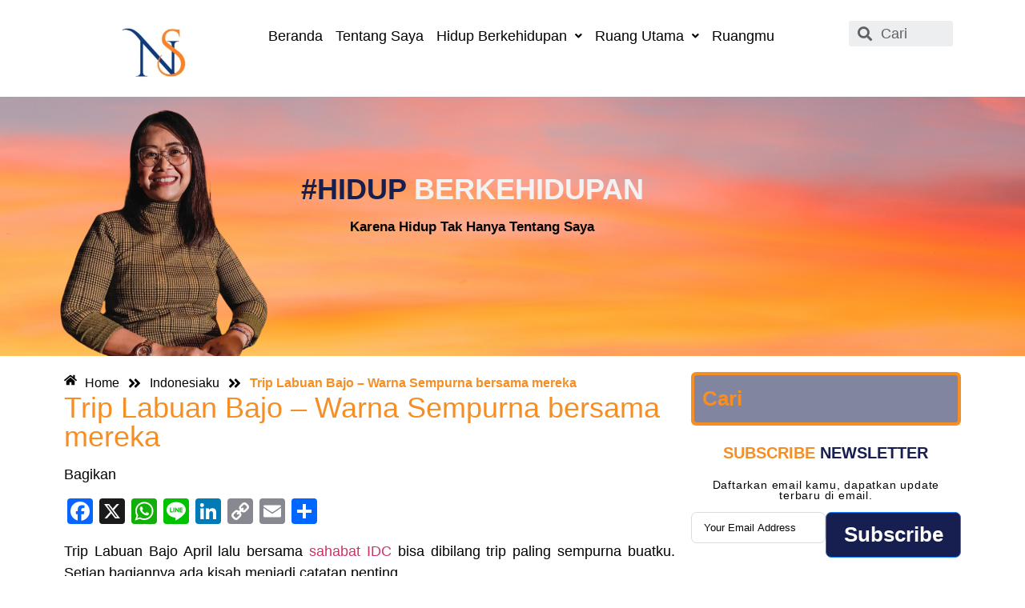

--- FILE ---
content_type: text/html; charset=UTF-8
request_url: https://www.niksukacita.com/trip-labuan-bajo-warna-sempurna-bersama-mereka/
body_size: 37268
content:
<!DOCTYPE html>
<html lang="id" prefix="og: https://ogp.me/ns#">
<head>
	<meta charset="UTF-8"/>
	<meta name="viewport" content="width=device-width, initial-scale=1"/>
	<link rel="profile" href="https://gmpg.org/xfn/11"/>
	<link rel="pingback" href="https://www.niksukacita.com/xmlrpc.php"/>
		<style>img:is([sizes="auto" i], [sizes^="auto," i]) { contain-intrinsic-size: 3000px 1500px }</style>
	
<!-- Optimasi Mesin Pencari oleh Rank Math - https://rankmath.com/ -->
<title>Trip Labuan Bajo – Warna Sempurna bersama mereka - Niksukacita</title>
<meta name="description" content="Trip labuan bajo menjadi kisah sempurna buatku, karena bersama mereka orang-orang yang tepat dan menyenangkan, kisah ini kuabadikan."/>
<meta name="robots" content="follow, index, max-snippet:-1, max-video-preview:-1, max-image-preview:large"/>
<link rel="canonical" href="https://www.niksukacita.com/trip-labuan-bajo-warna-sempurna-bersama-mereka/" />
<meta property="og:locale" content="id_ID" />
<meta property="og:type" content="article" />
<meta property="og:title" content="Trip Labuan Bajo – Warna Sempurna bersama mereka - Niksukacita" />
<meta property="og:description" content="Trip labuan bajo menjadi kisah sempurna buatku, karena bersama mereka orang-orang yang tepat dan menyenangkan, kisah ini kuabadikan." />
<meta property="og:url" content="https://www.niksukacita.com/trip-labuan-bajo-warna-sempurna-bersama-mereka/" />
<meta property="og:site_name" content="Niksukacita" />
<meta property="article:author" content="https://www.facebook.com/nik.sukacita" />
<meta property="article:section" content="Indonesiaku" />
<meta property="og:updated_time" content="2024-11-17T15:03:08+07:00" />
<meta property="og:image" content="https://www.niksukacita.com/wp-content/uploads/2018/05/2018_0412_18142200-e1525709818557.jpg" />
<meta property="og:image:secure_url" content="https://www.niksukacita.com/wp-content/uploads/2018/05/2018_0412_18142200-e1525709818557.jpg" />
<meta property="og:image:width" content="700" />
<meta property="og:image:height" content="467" />
<meta property="og:image:alt" content="trip labuan bajo" />
<meta property="og:image:type" content="image/jpeg" />
<meta property="article:published_time" content="2018-05-08T08:00:53+07:00" />
<meta property="article:modified_time" content="2024-11-17T15:03:08+07:00" />
<meta name="twitter:card" content="summary_large_image" />
<meta name="twitter:title" content="Trip Labuan Bajo – Warna Sempurna bersama mereka - Niksukacita" />
<meta name="twitter:description" content="Trip labuan bajo menjadi kisah sempurna buatku, karena bersama mereka orang-orang yang tepat dan menyenangkan, kisah ini kuabadikan." />
<meta name="twitter:creator" content="@NikSukacita" />
<meta name="twitter:image" content="https://www.niksukacita.com/wp-content/uploads/2018/05/2018_0412_18142200-e1525709818557.jpg" />
<meta name="twitter:label1" content="Ditulis oleh" />
<meta name="twitter:data1" content="Sukacita" />
<meta name="twitter:label2" content="Waktunya membaca" />
<meta name="twitter:data2" content="4 menit" />
<script type="application/ld+json" class="rank-math-schema">{"@context":"https://schema.org","@graph":[{"@type":["Person","Organization"],"@id":"https://www.niksukacita.com/#person","name":"febriyan lukito","logo":{"@type":"ImageObject","@id":"https://www.niksukacita.com/#logo","url":"https://www.niksukacita.com/wp-content/uploads/2016/05/Logo.png","contentUrl":"https://www.niksukacita.com/wp-content/uploads/2016/05/Logo.png","caption":"Niksukacita","inLanguage":"id","width":"511","height":"519"},"image":{"@type":"ImageObject","@id":"https://www.niksukacita.com/#logo","url":"https://www.niksukacita.com/wp-content/uploads/2016/05/Logo.png","contentUrl":"https://www.niksukacita.com/wp-content/uploads/2016/05/Logo.png","caption":"Niksukacita","inLanguage":"id","width":"511","height":"519"}},{"@type":"WebSite","@id":"https://www.niksukacita.com/#website","url":"https://www.niksukacita.com","name":"Niksukacita","publisher":{"@id":"https://www.niksukacita.com/#person"},"inLanguage":"id"},{"@type":"ImageObject","@id":"https://www.niksukacita.com/wp-content/uploads/2018/05/2018_0412_18142200-e1525709818557.jpg","url":"https://www.niksukacita.com/wp-content/uploads/2018/05/2018_0412_18142200-e1525709818557.jpg","width":"700","height":"467","inLanguage":"id"},{"@type":"BreadcrumbList","@id":"https://www.niksukacita.com/trip-labuan-bajo-warna-sempurna-bersama-mereka/#breadcrumb","itemListElement":[{"@type":"ListItem","position":"1","item":{"@id":"https://www.niksukacita.com","name":"Beranda"}},{"@type":"ListItem","position":"2","item":{"@id":"https://www.niksukacita.com/trip-labuan-bajo-warna-sempurna-bersama-mereka/","name":"Trip Labuan Bajo \u2013 Warna Sempurna bersama mereka"}}]},{"@type":"WebPage","@id":"https://www.niksukacita.com/trip-labuan-bajo-warna-sempurna-bersama-mereka/#webpage","url":"https://www.niksukacita.com/trip-labuan-bajo-warna-sempurna-bersama-mereka/","name":"Trip Labuan Bajo \u2013 Warna Sempurna bersama mereka - Niksukacita","datePublished":"2018-05-08T08:00:53+07:00","dateModified":"2024-11-17T15:03:08+07:00","isPartOf":{"@id":"https://www.niksukacita.com/#website"},"primaryImageOfPage":{"@id":"https://www.niksukacita.com/wp-content/uploads/2018/05/2018_0412_18142200-e1525709818557.jpg"},"inLanguage":"id","breadcrumb":{"@id":"https://www.niksukacita.com/trip-labuan-bajo-warna-sempurna-bersama-mereka/#breadcrumb"}},{"@type":"Person","@id":"https://www.niksukacita.com/author/nik/","name":"Sukacita","url":"https://www.niksukacita.com/author/nik/","image":{"@type":"ImageObject","@id":"https://secure.gravatar.com/avatar/a651140d35ae8880f1700165d6e46099d29304b68e25adb05937900d927bd7a1?s=96&amp;d=identicon&amp;r=g","url":"https://secure.gravatar.com/avatar/a651140d35ae8880f1700165d6e46099d29304b68e25adb05937900d927bd7a1?s=96&amp;d=identicon&amp;r=g","caption":"Sukacita","inLanguage":"id"},"sameAs":["https://www.niksukacita.com/","https://www.facebook.com/nik.sukacita","https://twitter.com/https://twitter.com/NikSukacita"]},{"@type":"BlogPosting","headline":"Trip Labuan Bajo \u2013 Warna Sempurna bersama mereka - Niksukacita","keywords":"trip labuan bajo","datePublished":"2018-05-08T08:00:53+07:00","dateModified":"2024-11-17T15:03:08+07:00","author":{"@id":"https://www.niksukacita.com/author/nik/","name":"Sukacita"},"publisher":{"@id":"https://www.niksukacita.com/#person"},"description":"Trip labuan bajo menjadi kisah sempurna buatku, karena bersama mereka orang-orang yang tepat dan menyenangkan, kisah ini kuabadikan.","name":"Trip Labuan Bajo \u2013 Warna Sempurna bersama mereka - Niksukacita","@id":"https://www.niksukacita.com/trip-labuan-bajo-warna-sempurna-bersama-mereka/#richSnippet","isPartOf":{"@id":"https://www.niksukacita.com/trip-labuan-bajo-warna-sempurna-bersama-mereka/#webpage"},"image":{"@id":"https://www.niksukacita.com/wp-content/uploads/2018/05/2018_0412_18142200-e1525709818557.jpg"},"inLanguage":"id","mainEntityOfPage":{"@id":"https://www.niksukacita.com/trip-labuan-bajo-warna-sempurna-bersama-mereka/#webpage"}}]}</script>
<!-- /Plugin WordPress Rank Math SEO -->

<link rel='dns-prefetch' href='//static.addtoany.com' />
<link rel='dns-prefetch' href='//www.googletagmanager.com' />
<link rel="alternate" type="application/rss+xml" title="Niksukacita &raquo; Feed" href="https://www.niksukacita.com/feed/" />
<link rel="alternate" type="application/rss+xml" title="Niksukacita &raquo; Umpan Komentar" href="https://www.niksukacita.com/comments/feed/" />
<link rel="alternate" type="application/rss+xml" title="Niksukacita &raquo; Trip Labuan Bajo – Warna Sempurna bersama mereka Umpan Komentar" href="https://www.niksukacita.com/trip-labuan-bajo-warna-sempurna-bersama-mereka/feed/" />
<script>
window._wpemojiSettings = {"baseUrl":"https:\/\/s.w.org\/images\/core\/emoji\/16.0.1\/72x72\/","ext":".png","svgUrl":"https:\/\/s.w.org\/images\/core\/emoji\/16.0.1\/svg\/","svgExt":".svg","source":{"concatemoji":"https:\/\/www.niksukacita.com\/wp-includes\/js\/wp-emoji-release.min.js?ver=6.8.3"}};
/*! This file is auto-generated */
!function(s,n){var o,i,e;function c(e){try{var t={supportTests:e,timestamp:(new Date).valueOf()};sessionStorage.setItem(o,JSON.stringify(t))}catch(e){}}function p(e,t,n){e.clearRect(0,0,e.canvas.width,e.canvas.height),e.fillText(t,0,0);var t=new Uint32Array(e.getImageData(0,0,e.canvas.width,e.canvas.height).data),a=(e.clearRect(0,0,e.canvas.width,e.canvas.height),e.fillText(n,0,0),new Uint32Array(e.getImageData(0,0,e.canvas.width,e.canvas.height).data));return t.every(function(e,t){return e===a[t]})}function u(e,t){e.clearRect(0,0,e.canvas.width,e.canvas.height),e.fillText(t,0,0);for(var n=e.getImageData(16,16,1,1),a=0;a<n.data.length;a++)if(0!==n.data[a])return!1;return!0}function f(e,t,n,a){switch(t){case"flag":return n(e,"\ud83c\udff3\ufe0f\u200d\u26a7\ufe0f","\ud83c\udff3\ufe0f\u200b\u26a7\ufe0f")?!1:!n(e,"\ud83c\udde8\ud83c\uddf6","\ud83c\udde8\u200b\ud83c\uddf6")&&!n(e,"\ud83c\udff4\udb40\udc67\udb40\udc62\udb40\udc65\udb40\udc6e\udb40\udc67\udb40\udc7f","\ud83c\udff4\u200b\udb40\udc67\u200b\udb40\udc62\u200b\udb40\udc65\u200b\udb40\udc6e\u200b\udb40\udc67\u200b\udb40\udc7f");case"emoji":return!a(e,"\ud83e\udedf")}return!1}function g(e,t,n,a){var r="undefined"!=typeof WorkerGlobalScope&&self instanceof WorkerGlobalScope?new OffscreenCanvas(300,150):s.createElement("canvas"),o=r.getContext("2d",{willReadFrequently:!0}),i=(o.textBaseline="top",o.font="600 32px Arial",{});return e.forEach(function(e){i[e]=t(o,e,n,a)}),i}function t(e){var t=s.createElement("script");t.src=e,t.defer=!0,s.head.appendChild(t)}"undefined"!=typeof Promise&&(o="wpEmojiSettingsSupports",i=["flag","emoji"],n.supports={everything:!0,everythingExceptFlag:!0},e=new Promise(function(e){s.addEventListener("DOMContentLoaded",e,{once:!0})}),new Promise(function(t){var n=function(){try{var e=JSON.parse(sessionStorage.getItem(o));if("object"==typeof e&&"number"==typeof e.timestamp&&(new Date).valueOf()<e.timestamp+604800&&"object"==typeof e.supportTests)return e.supportTests}catch(e){}return null}();if(!n){if("undefined"!=typeof Worker&&"undefined"!=typeof OffscreenCanvas&&"undefined"!=typeof URL&&URL.createObjectURL&&"undefined"!=typeof Blob)try{var e="postMessage("+g.toString()+"("+[JSON.stringify(i),f.toString(),p.toString(),u.toString()].join(",")+"));",a=new Blob([e],{type:"text/javascript"}),r=new Worker(URL.createObjectURL(a),{name:"wpTestEmojiSupports"});return void(r.onmessage=function(e){c(n=e.data),r.terminate(),t(n)})}catch(e){}c(n=g(i,f,p,u))}t(n)}).then(function(e){for(var t in e)n.supports[t]=e[t],n.supports.everything=n.supports.everything&&n.supports[t],"flag"!==t&&(n.supports.everythingExceptFlag=n.supports.everythingExceptFlag&&n.supports[t]);n.supports.everythingExceptFlag=n.supports.everythingExceptFlag&&!n.supports.flag,n.DOMReady=!1,n.readyCallback=function(){n.DOMReady=!0}}).then(function(){return e}).then(function(){var e;n.supports.everything||(n.readyCallback(),(e=n.source||{}).concatemoji?t(e.concatemoji):e.wpemoji&&e.twemoji&&(t(e.twemoji),t(e.wpemoji)))}))}((window,document),window._wpemojiSettings);
</script>
<link rel='stylesheet' id='fluentform-elementor-widget-css' href='https://www.niksukacita.com/wp-content/plugins/fluentform/assets/css/fluent-forms-elementor-widget.css?ver=6.1.14' media='all' />
<link rel='stylesheet' id='hfe-widgets-style-css' href='https://www.niksukacita.com/wp-content/plugins/header-footer-elementor/inc/widgets-css/frontend.css?ver=2.8.1' media='all' />
<style id='wp-emoji-styles-inline-css'>

	img.wp-smiley, img.emoji {
		display: inline !important;
		border: none !important;
		box-shadow: none !important;
		height: 1em !important;
		width: 1em !important;
		margin: 0 0.07em !important;
		vertical-align: -0.1em !important;
		background: none !important;
		padding: 0 !important;
	}
</style>
<link rel='stylesheet' id='wp-block-library-css' href='https://www.niksukacita.com/wp-includes/css/dist/block-library/style.min.css?ver=6.8.3' media='all' />
<style id='global-styles-inline-css'>
:root{--wp--preset--aspect-ratio--square: 1;--wp--preset--aspect-ratio--4-3: 4/3;--wp--preset--aspect-ratio--3-4: 3/4;--wp--preset--aspect-ratio--3-2: 3/2;--wp--preset--aspect-ratio--2-3: 2/3;--wp--preset--aspect-ratio--16-9: 16/9;--wp--preset--aspect-ratio--9-16: 9/16;--wp--preset--color--black: #000000;--wp--preset--color--cyan-bluish-gray: #abb8c3;--wp--preset--color--white: #ffffff;--wp--preset--color--pale-pink: #f78da7;--wp--preset--color--vivid-red: #cf2e2e;--wp--preset--color--luminous-vivid-orange: #ff6900;--wp--preset--color--luminous-vivid-amber: #fcb900;--wp--preset--color--light-green-cyan: #7bdcb5;--wp--preset--color--vivid-green-cyan: #00d084;--wp--preset--color--pale-cyan-blue: #8ed1fc;--wp--preset--color--vivid-cyan-blue: #0693e3;--wp--preset--color--vivid-purple: #9b51e0;--wp--preset--gradient--vivid-cyan-blue-to-vivid-purple: linear-gradient(135deg,rgba(6,147,227,1) 0%,rgb(155,81,224) 100%);--wp--preset--gradient--light-green-cyan-to-vivid-green-cyan: linear-gradient(135deg,rgb(122,220,180) 0%,rgb(0,208,130) 100%);--wp--preset--gradient--luminous-vivid-amber-to-luminous-vivid-orange: linear-gradient(135deg,rgba(252,185,0,1) 0%,rgba(255,105,0,1) 100%);--wp--preset--gradient--luminous-vivid-orange-to-vivid-red: linear-gradient(135deg,rgba(255,105,0,1) 0%,rgb(207,46,46) 100%);--wp--preset--gradient--very-light-gray-to-cyan-bluish-gray: linear-gradient(135deg,rgb(238,238,238) 0%,rgb(169,184,195) 100%);--wp--preset--gradient--cool-to-warm-spectrum: linear-gradient(135deg,rgb(74,234,220) 0%,rgb(151,120,209) 20%,rgb(207,42,186) 40%,rgb(238,44,130) 60%,rgb(251,105,98) 80%,rgb(254,248,76) 100%);--wp--preset--gradient--blush-light-purple: linear-gradient(135deg,rgb(255,206,236) 0%,rgb(152,150,240) 100%);--wp--preset--gradient--blush-bordeaux: linear-gradient(135deg,rgb(254,205,165) 0%,rgb(254,45,45) 50%,rgb(107,0,62) 100%);--wp--preset--gradient--luminous-dusk: linear-gradient(135deg,rgb(255,203,112) 0%,rgb(199,81,192) 50%,rgb(65,88,208) 100%);--wp--preset--gradient--pale-ocean: linear-gradient(135deg,rgb(255,245,203) 0%,rgb(182,227,212) 50%,rgb(51,167,181) 100%);--wp--preset--gradient--electric-grass: linear-gradient(135deg,rgb(202,248,128) 0%,rgb(113,206,126) 100%);--wp--preset--gradient--midnight: linear-gradient(135deg,rgb(2,3,129) 0%,rgb(40,116,252) 100%);--wp--preset--font-size--small: 13px;--wp--preset--font-size--medium: 20px;--wp--preset--font-size--large: 36px;--wp--preset--font-size--x-large: 42px;--wp--preset--spacing--20: 0.44rem;--wp--preset--spacing--30: 0.67rem;--wp--preset--spacing--40: 1rem;--wp--preset--spacing--50: 1.5rem;--wp--preset--spacing--60: 2.25rem;--wp--preset--spacing--70: 3.38rem;--wp--preset--spacing--80: 5.06rem;--wp--preset--shadow--natural: 6px 6px 9px rgba(0, 0, 0, 0.2);--wp--preset--shadow--deep: 12px 12px 50px rgba(0, 0, 0, 0.4);--wp--preset--shadow--sharp: 6px 6px 0px rgba(0, 0, 0, 0.2);--wp--preset--shadow--outlined: 6px 6px 0px -3px rgba(255, 255, 255, 1), 6px 6px rgba(0, 0, 0, 1);--wp--preset--shadow--crisp: 6px 6px 0px rgba(0, 0, 0, 1);}:root { --wp--style--global--content-size: 800px;--wp--style--global--wide-size: 1200px; }:where(body) { margin: 0; }.wp-site-blocks > .alignleft { float: left; margin-right: 2em; }.wp-site-blocks > .alignright { float: right; margin-left: 2em; }.wp-site-blocks > .aligncenter { justify-content: center; margin-left: auto; margin-right: auto; }:where(.wp-site-blocks) > * { margin-block-start: 24px; margin-block-end: 0; }:where(.wp-site-blocks) > :first-child { margin-block-start: 0; }:where(.wp-site-blocks) > :last-child { margin-block-end: 0; }:root { --wp--style--block-gap: 24px; }:root :where(.is-layout-flow) > :first-child{margin-block-start: 0;}:root :where(.is-layout-flow) > :last-child{margin-block-end: 0;}:root :where(.is-layout-flow) > *{margin-block-start: 24px;margin-block-end: 0;}:root :where(.is-layout-constrained) > :first-child{margin-block-start: 0;}:root :where(.is-layout-constrained) > :last-child{margin-block-end: 0;}:root :where(.is-layout-constrained) > *{margin-block-start: 24px;margin-block-end: 0;}:root :where(.is-layout-flex){gap: 24px;}:root :where(.is-layout-grid){gap: 24px;}.is-layout-flow > .alignleft{float: left;margin-inline-start: 0;margin-inline-end: 2em;}.is-layout-flow > .alignright{float: right;margin-inline-start: 2em;margin-inline-end: 0;}.is-layout-flow > .aligncenter{margin-left: auto !important;margin-right: auto !important;}.is-layout-constrained > .alignleft{float: left;margin-inline-start: 0;margin-inline-end: 2em;}.is-layout-constrained > .alignright{float: right;margin-inline-start: 2em;margin-inline-end: 0;}.is-layout-constrained > .aligncenter{margin-left: auto !important;margin-right: auto !important;}.is-layout-constrained > :where(:not(.alignleft):not(.alignright):not(.alignfull)){max-width: var(--wp--style--global--content-size);margin-left: auto !important;margin-right: auto !important;}.is-layout-constrained > .alignwide{max-width: var(--wp--style--global--wide-size);}body .is-layout-flex{display: flex;}.is-layout-flex{flex-wrap: wrap;align-items: center;}.is-layout-flex > :is(*, div){margin: 0;}body .is-layout-grid{display: grid;}.is-layout-grid > :is(*, div){margin: 0;}body{padding-top: 0px;padding-right: 0px;padding-bottom: 0px;padding-left: 0px;}a:where(:not(.wp-element-button)){text-decoration: underline;}:root :where(.wp-element-button, .wp-block-button__link){background-color: #32373c;border-width: 0;color: #fff;font-family: inherit;font-size: inherit;line-height: inherit;padding: calc(0.667em + 2px) calc(1.333em + 2px);text-decoration: none;}.has-black-color{color: var(--wp--preset--color--black) !important;}.has-cyan-bluish-gray-color{color: var(--wp--preset--color--cyan-bluish-gray) !important;}.has-white-color{color: var(--wp--preset--color--white) !important;}.has-pale-pink-color{color: var(--wp--preset--color--pale-pink) !important;}.has-vivid-red-color{color: var(--wp--preset--color--vivid-red) !important;}.has-luminous-vivid-orange-color{color: var(--wp--preset--color--luminous-vivid-orange) !important;}.has-luminous-vivid-amber-color{color: var(--wp--preset--color--luminous-vivid-amber) !important;}.has-light-green-cyan-color{color: var(--wp--preset--color--light-green-cyan) !important;}.has-vivid-green-cyan-color{color: var(--wp--preset--color--vivid-green-cyan) !important;}.has-pale-cyan-blue-color{color: var(--wp--preset--color--pale-cyan-blue) !important;}.has-vivid-cyan-blue-color{color: var(--wp--preset--color--vivid-cyan-blue) !important;}.has-vivid-purple-color{color: var(--wp--preset--color--vivid-purple) !important;}.has-black-background-color{background-color: var(--wp--preset--color--black) !important;}.has-cyan-bluish-gray-background-color{background-color: var(--wp--preset--color--cyan-bluish-gray) !important;}.has-white-background-color{background-color: var(--wp--preset--color--white) !important;}.has-pale-pink-background-color{background-color: var(--wp--preset--color--pale-pink) !important;}.has-vivid-red-background-color{background-color: var(--wp--preset--color--vivid-red) !important;}.has-luminous-vivid-orange-background-color{background-color: var(--wp--preset--color--luminous-vivid-orange) !important;}.has-luminous-vivid-amber-background-color{background-color: var(--wp--preset--color--luminous-vivid-amber) !important;}.has-light-green-cyan-background-color{background-color: var(--wp--preset--color--light-green-cyan) !important;}.has-vivid-green-cyan-background-color{background-color: var(--wp--preset--color--vivid-green-cyan) !important;}.has-pale-cyan-blue-background-color{background-color: var(--wp--preset--color--pale-cyan-blue) !important;}.has-vivid-cyan-blue-background-color{background-color: var(--wp--preset--color--vivid-cyan-blue) !important;}.has-vivid-purple-background-color{background-color: var(--wp--preset--color--vivid-purple) !important;}.has-black-border-color{border-color: var(--wp--preset--color--black) !important;}.has-cyan-bluish-gray-border-color{border-color: var(--wp--preset--color--cyan-bluish-gray) !important;}.has-white-border-color{border-color: var(--wp--preset--color--white) !important;}.has-pale-pink-border-color{border-color: var(--wp--preset--color--pale-pink) !important;}.has-vivid-red-border-color{border-color: var(--wp--preset--color--vivid-red) !important;}.has-luminous-vivid-orange-border-color{border-color: var(--wp--preset--color--luminous-vivid-orange) !important;}.has-luminous-vivid-amber-border-color{border-color: var(--wp--preset--color--luminous-vivid-amber) !important;}.has-light-green-cyan-border-color{border-color: var(--wp--preset--color--light-green-cyan) !important;}.has-vivid-green-cyan-border-color{border-color: var(--wp--preset--color--vivid-green-cyan) !important;}.has-pale-cyan-blue-border-color{border-color: var(--wp--preset--color--pale-cyan-blue) !important;}.has-vivid-cyan-blue-border-color{border-color: var(--wp--preset--color--vivid-cyan-blue) !important;}.has-vivid-purple-border-color{border-color: var(--wp--preset--color--vivid-purple) !important;}.has-vivid-cyan-blue-to-vivid-purple-gradient-background{background: var(--wp--preset--gradient--vivid-cyan-blue-to-vivid-purple) !important;}.has-light-green-cyan-to-vivid-green-cyan-gradient-background{background: var(--wp--preset--gradient--light-green-cyan-to-vivid-green-cyan) !important;}.has-luminous-vivid-amber-to-luminous-vivid-orange-gradient-background{background: var(--wp--preset--gradient--luminous-vivid-amber-to-luminous-vivid-orange) !important;}.has-luminous-vivid-orange-to-vivid-red-gradient-background{background: var(--wp--preset--gradient--luminous-vivid-orange-to-vivid-red) !important;}.has-very-light-gray-to-cyan-bluish-gray-gradient-background{background: var(--wp--preset--gradient--very-light-gray-to-cyan-bluish-gray) !important;}.has-cool-to-warm-spectrum-gradient-background{background: var(--wp--preset--gradient--cool-to-warm-spectrum) !important;}.has-blush-light-purple-gradient-background{background: var(--wp--preset--gradient--blush-light-purple) !important;}.has-blush-bordeaux-gradient-background{background: var(--wp--preset--gradient--blush-bordeaux) !important;}.has-luminous-dusk-gradient-background{background: var(--wp--preset--gradient--luminous-dusk) !important;}.has-pale-ocean-gradient-background{background: var(--wp--preset--gradient--pale-ocean) !important;}.has-electric-grass-gradient-background{background: var(--wp--preset--gradient--electric-grass) !important;}.has-midnight-gradient-background{background: var(--wp--preset--gradient--midnight) !important;}.has-small-font-size{font-size: var(--wp--preset--font-size--small) !important;}.has-medium-font-size{font-size: var(--wp--preset--font-size--medium) !important;}.has-large-font-size{font-size: var(--wp--preset--font-size--large) !important;}.has-x-large-font-size{font-size: var(--wp--preset--font-size--x-large) !important;}
:root :where(.wp-block-pullquote){font-size: 1.5em;line-height: 1.6;}
</style>
<link rel='stylesheet' id='dashicons-css' href='https://www.niksukacita.com/wp-includes/css/dashicons.min.css?ver=6.8.3' media='all' />
<link rel='stylesheet' id='hfe-style-css' href='https://www.niksukacita.com/wp-content/plugins/header-footer-elementor/assets/css/header-footer-elementor.css?ver=2.8.1' media='all' />
<link rel='stylesheet' id='elementor-frontend-css' href='https://www.niksukacita.com/wp-content/plugins/elementor/assets/css/frontend.min.css?ver=3.34.2' media='all' />
<style id='elementor-frontend-inline-css'>

			.rael-scroll-effects {

			--translateX: 0px;
				--translateY: 0px;
				--rotateZ: 0deg;
				--scale: 1;
				--blur: 0px;
				--opacity: 1;

				transform:
					translateX(var(--translateX))
					translateY(var(--translateY))
					rotateZ(var(--rotateZ))
					scale(var(--scale));

				filter: blur(var(--blur));
				opacity: var(--opacity);
					
					will-change: transform, filter, opacity;
			}
			/* Desktop */
			@media (min-width: 1025px) {
				.rael-hide-animation-desktop {
					transform: none !important;
				}
			}

			/* Tablet */
			@media (min-width: 768px) and (max-width: 1024px) {
				.rael-hide-animation-tablet {
					transform: none !important;
				}
			}

			/* Mobile */
			@media (max-width: 767px) {
				.rael-hide-animation-mobile {
					transform: none !important;
				}
			}	
			
</style>
<link rel='stylesheet' id='elementor-post-2876-css' href='https://www.niksukacita.com/wp-content/uploads/elementor/css/post-2876.css?ver=1768904503' media='all' />
<link rel='stylesheet' id='font-awesome-5-all-css' href='https://www.niksukacita.com/wp-content/plugins/elementor/assets/lib/font-awesome/css/all.min.css?ver=3.34.2' media='all' />
<link rel='stylesheet' id='font-awesome-4-shim-css' href='https://www.niksukacita.com/wp-content/plugins/elementor/assets/lib/font-awesome/css/v4-shims.min.css?ver=3.34.2' media='all' />
<link rel='stylesheet' id='rael-frontend-css' href='https://www.niksukacita.com/wp-content/plugins/responsive-addons-for-elementor/assets/css/rael-frontend.css?ver=2.1.0' media='all' />
<link rel='stylesheet' id='mediaelement-css' href='https://www.niksukacita.com/wp-includes/js/mediaelement/mediaelementplayer-legacy.min.css?ver=4.2.17' media='all' />
<link rel='stylesheet' id='wp-mediaelement-css' href='https://www.niksukacita.com/wp-includes/js/mediaelement/wp-mediaelement.min.css?ver=6.8.3' media='all' />
<link rel='stylesheet' id='hello-elementor-css' href='https://www.niksukacita.com/wp-content/themes/hello-elementor/assets/css/reset.css?ver=3.4.4' media='all' />
<link rel='stylesheet' id='hello-elementor-theme-style-css' href='https://www.niksukacita.com/wp-content/themes/hello-elementor/assets/css/theme.css?ver=3.4.4' media='all' />
<link rel='stylesheet' id='hello-elementor-header-footer-css' href='https://www.niksukacita.com/wp-content/themes/hello-elementor/assets/css/header-footer.css?ver=3.4.4' media='all' />
<link rel='stylesheet' id='rael-fancybox-style-css' href='https://www.niksukacita.com/wp-content/plugins/responsive-addons-for-elementor/assets/lib/fancybox/jquery-fancybox.min.css?ver=2.1.0' media='all' />
<link rel='stylesheet' id='rael-photoswipe-style-css' href='https://www.niksukacita.com/wp-content/plugins/responsive-addons-for-elementor/assets/lib/photoswipe/photoswipe.min.css?ver=2.1.0' media='all' />
<link rel='stylesheet' id='rael-photoswipe-default-skin-css' href='https://www.niksukacita.com/wp-content/plugins/responsive-addons-for-elementor/assets/lib/photoswipe/default-skin.min.css?ver=2.1.0' media='all' />
<link rel='stylesheet' id='rael-plyr-style-css' href='https://www.niksukacita.com/wp-content/plugins/responsive-addons-for-elementor/assets/lib/plyr/plyr.min.css?ver=2.1.0' media='all' />
<link rel='stylesheet' id='rael-magnific-popup-style-css' href='https://www.niksukacita.com/wp-content/plugins/responsive-addons-for-elementor/assets/lib/magnific-popup/magnific-popup.min.css?ver=2.1.0' media='all' />
<link rel='stylesheet' id='rael-animate-style-css' href='https://www.niksukacita.com/wp-content/plugins/responsive-addons-for-elementor/assets/lib/animate/animate.min.css?ver=2.1.0' media='all' />
<link rel='stylesheet' id='rael-particles-style-css' href='https://www.niksukacita.com/wp-content/plugins/responsive-addons-for-elementor/assets/lib/particles/rael-particles.min.css?ver=2.1.0' media='all' />
<link rel='stylesheet' id='rael-particles-style-rtl-css' href='https://www.niksukacita.com/wp-content/plugins/responsive-addons-for-elementor/assets/lib/particles/rael-particles-rtl.min.css?ver=2.1.0' media='all' />
<link rel='stylesheet' id='rael-sticky-css' href='https://www.niksukacita.com/wp-content/plugins/responsive-addons-for-elementor/admin/css/rael-sticky.css?ver=2.1.0' media='all' />
<link rel='stylesheet' id='addtoany-css' href='https://www.niksukacita.com/wp-content/plugins/add-to-any/addtoany.min.css?ver=1.16' media='all' />
<link rel='stylesheet' id='hfe-elementor-icons-css' href='https://www.niksukacita.com/wp-content/plugins/elementor/assets/lib/eicons/css/elementor-icons.min.css?ver=5.34.0' media='all' />
<link rel='stylesheet' id='hfe-icons-list-css' href='https://www.niksukacita.com/wp-content/plugins/elementor/assets/css/widget-icon-list.min.css?ver=3.24.3' media='all' />
<link rel='stylesheet' id='hfe-social-icons-css' href='https://www.niksukacita.com/wp-content/plugins/elementor/assets/css/widget-social-icons.min.css?ver=3.24.0' media='all' />
<link rel='stylesheet' id='hfe-social-share-icons-brands-css' href='https://www.niksukacita.com/wp-content/plugins/elementor/assets/lib/font-awesome/css/brands.css?ver=5.15.3' media='all' />
<link rel='stylesheet' id='hfe-social-share-icons-fontawesome-css' href='https://www.niksukacita.com/wp-content/plugins/elementor/assets/lib/font-awesome/css/fontawesome.css?ver=5.15.3' media='all' />
<link rel='stylesheet' id='hfe-nav-menu-icons-css' href='https://www.niksukacita.com/wp-content/plugins/elementor/assets/lib/font-awesome/css/solid.css?ver=5.15.3' media='all' />
<link rel='stylesheet' id='eael-general-css' href='https://www.niksukacita.com/wp-content/plugins/essential-addons-for-elementor-lite/assets/front-end/css/view/general.min.css?ver=6.5.7' media='all' />
<link rel='stylesheet' id='elementor-gf-local-karla-css' href='https://www.niksukacita.com/wp-content/uploads/elementor/google-fonts/css/karla.css?ver=1742249925' media='all' />
<link rel='stylesheet' id='elementor-gf-local-atkinsonhyperlegible-css' href='https://www.niksukacita.com/wp-content/uploads/elementor/google-fonts/css/atkinsonhyperlegible.css?ver=1742249899' media='all' />
<script id="jquery-core-js-extra">
var rael_front_copy_ajax = {"post_id":"1037","ajax_url":"https:\/\/www.niksukacita.com\/wp-admin\/admin-ajax.php","ajax_nonce":"5bf4538645"};
</script>
<script src="https://www.niksukacita.com/wp-includes/js/jquery/jquery.min.js?ver=3.7.1" id="jquery-core-js"></script>
<script src="https://www.niksukacita.com/wp-includes/js/jquery/jquery-migrate.min.js?ver=3.4.1" id="jquery-migrate-js"></script>
<script id="jquery-js-after">
!function($){"use strict";$(document).ready(function(){$(this).scrollTop()>100&&$(".hfe-scroll-to-top-wrap").removeClass("hfe-scroll-to-top-hide"),$(window).scroll(function(){$(this).scrollTop()<100?$(".hfe-scroll-to-top-wrap").fadeOut(300):$(".hfe-scroll-to-top-wrap").fadeIn(300)}),$(".hfe-scroll-to-top-wrap").on("click",function(){$("html, body").animate({scrollTop:0},300);return!1})})}(jQuery);
!function($){'use strict';$(document).ready(function(){var bar=$('.hfe-reading-progress-bar');if(!bar.length)return;$(window).on('scroll',function(){var s=$(window).scrollTop(),d=$(document).height()-$(window).height(),p=d? s/d*100:0;bar.css('width',p+'%')});});}(jQuery);
</script>
<script id="addtoany-core-js-before">
window.a2a_config=window.a2a_config||{};a2a_config.callbacks=[];a2a_config.overlays=[];a2a_config.templates={};a2a_localize = {
	Share: "Share",
	Save: "Save",
	Subscribe: "Subscribe",
	Email: "Email",
	Bookmark: "Bookmark",
	ShowAll: "Show all",
	ShowLess: "Show less",
	FindServices: "Find service(s)",
	FindAnyServiceToAddTo: "Instantly find any service to add to",
	PoweredBy: "Powered by",
	ShareViaEmail: "Share via email",
	SubscribeViaEmail: "Subscribe via email",
	BookmarkInYourBrowser: "Bookmark in your browser",
	BookmarkInstructions: "Press Ctrl+D or \u2318+D to bookmark this page",
	AddToYourFavorites: "Add to your favorites",
	SendFromWebOrProgram: "Send from any email address or email program",
	EmailProgram: "Email program",
	More: "More&#8230;",
	ThanksForSharing: "Thanks for sharing!",
	ThanksForFollowing: "Thanks for following!"
};
</script>
<script defer src="https://static.addtoany.com/menu/page.js" id="addtoany-core-js"></script>
<script defer src="https://www.niksukacita.com/wp-content/plugins/add-to-any/addtoany.min.js?ver=1.1" id="addtoany-jquery-js"></script>
<script src="https://www.niksukacita.com/wp-content/plugins/elementor/assets/lib/font-awesome/js/v4-shims.min.js?ver=3.34.2" id="font-awesome-4-shim-js"></script>

<!-- Potongan tag Google (gtag.js) ditambahkan oleh Site Kit -->
<!-- Snippet Google Analytics telah ditambahkan oleh Site Kit -->
<script src="https://www.googletagmanager.com/gtag/js?id=GT-P3NKMKD" id="google_gtagjs-js" async></script>
<script id="google_gtagjs-js-after">
window.dataLayer = window.dataLayer || [];function gtag(){dataLayer.push(arguments);}
gtag("set","linker",{"domains":["www.niksukacita.com"]});
gtag("js", new Date());
gtag("set", "developer_id.dZTNiMT", true);
gtag("config", "GT-P3NKMKD", {"googlesitekit_post_categories":"Indonesiaku; Langkahku","googlesitekit_post_date":"20180508"});
 window._googlesitekit = window._googlesitekit || {}; window._googlesitekit.throttledEvents = []; window._googlesitekit.gtagEvent = (name, data) => { var key = JSON.stringify( { name, data } ); if ( !! window._googlesitekit.throttledEvents[ key ] ) { return; } window._googlesitekit.throttledEvents[ key ] = true; setTimeout( () => { delete window._googlesitekit.throttledEvents[ key ]; }, 5 ); gtag( "event", name, { ...data, event_source: "site-kit" } ); };
</script>
<link rel="https://api.w.org/" href="https://www.niksukacita.com/wp-json/" /><link rel="alternate" title="JSON" type="application/json" href="https://www.niksukacita.com/wp-json/wp/v2/posts/1037" /><link rel="EditURI" type="application/rsd+xml" title="RSD" href="https://www.niksukacita.com/xmlrpc.php?rsd" />
<meta name="generator" content="WordPress 6.8.3" />
<link rel='shortlink' href='https://www.niksukacita.com/?p=1037' />
<link rel="alternate" title="oEmbed (JSON)" type="application/json+oembed" href="https://www.niksukacita.com/wp-json/oembed/1.0/embed?url=https%3A%2F%2Fwww.niksukacita.com%2Ftrip-labuan-bajo-warna-sempurna-bersama-mereka%2F" />
<link rel="alternate" title="oEmbed (XML)" type="text/xml+oembed" href="https://www.niksukacita.com/wp-json/oembed/1.0/embed?url=https%3A%2F%2Fwww.niksukacita.com%2Ftrip-labuan-bajo-warna-sempurna-bersama-mereka%2F&#038;format=xml" />
<style id="essential-blocks-global-styles">
            :root {
                --eb-global-primary-color: #101828;
--eb-global-secondary-color: #475467;
--eb-global-tertiary-color: #98A2B3;
--eb-global-text-color: #475467;
--eb-global-heading-color: #1D2939;
--eb-global-link-color: #444CE7;
--eb-global-background-color: #F9FAFB;
--eb-global-button-text-color: #FFFFFF;
--eb-global-button-background-color: #101828;
--eb-gradient-primary-color: linear-gradient(90deg, hsla(259, 84%, 78%, 1) 0%, hsla(206, 67%, 75%, 1) 100%);
--eb-gradient-secondary-color: linear-gradient(90deg, hsla(18, 76%, 85%, 1) 0%, hsla(203, 69%, 84%, 1) 100%);
--eb-gradient-tertiary-color: linear-gradient(90deg, hsla(248, 21%, 15%, 1) 0%, hsla(250, 14%, 61%, 1) 100%);
--eb-gradient-background-color: linear-gradient(90deg, rgb(250, 250, 250) 0%, rgb(233, 233, 233) 49%, rgb(244, 243, 243) 100%);

                --eb-tablet-breakpoint: 1024px;
--eb-mobile-breakpoint: 767px;

            }
            
            
        </style><meta name="generator" content="Site Kit by Google 1.170.0" /><meta name="generator" content="Elementor 3.34.2; features: e_font_icon_svg, additional_custom_breakpoints; settings: css_print_method-external, google_font-enabled, font_display-swap">
			<style>
				.e-con.e-parent:nth-of-type(n+4):not(.e-lazyloaded):not(.e-no-lazyload),
				.e-con.e-parent:nth-of-type(n+4):not(.e-lazyloaded):not(.e-no-lazyload) * {
					background-image: none !important;
				}
				@media screen and (max-height: 1024px) {
					.e-con.e-parent:nth-of-type(n+3):not(.e-lazyloaded):not(.e-no-lazyload),
					.e-con.e-parent:nth-of-type(n+3):not(.e-lazyloaded):not(.e-no-lazyload) * {
						background-image: none !important;
					}
				}
				@media screen and (max-height: 640px) {
					.e-con.e-parent:nth-of-type(n+2):not(.e-lazyloaded):not(.e-no-lazyload),
					.e-con.e-parent:nth-of-type(n+2):not(.e-lazyloaded):not(.e-no-lazyload) * {
						background-image: none !important;
					}
				}
			</style>
			<link rel="icon" href="https://www.niksukacita.com/wp-content/uploads/2025/03/cropped-NS-Logo-32x32.webp" sizes="32x32" />
<link rel="icon" href="https://www.niksukacita.com/wp-content/uploads/2025/03/cropped-NS-Logo-192x192.webp" sizes="192x192" />
<link rel="apple-touch-icon" href="https://www.niksukacita.com/wp-content/uploads/2025/03/cropped-NS-Logo-180x180.webp" />
<meta name="msapplication-TileImage" content="https://www.niksukacita.com/wp-content/uploads/2025/03/cropped-NS-Logo-270x270.webp" />
</head>
<body data-rsssl=1 class="wp-singular post-template-default single single-post postid-1037 single-format-standard wp-custom-logo wp-embed-responsive wp-theme-hello-elementor ehf-template-hello-elementor ehf-stylesheet-hello-elementor rael-template-hello-elementor rael-stylesheet-hello-elementor hello-elementor-default elementor-default elementor-template-full-width elementor-kit-2876">
		<div data-elementor-type="templately-header" data-elementor-id="3000" class="elementor elementor-3000 post-1037 post type-post status-publish format-standard has-post-thumbnail hentry category-indonesiaku category-langkahku" data-elementor-post-type="templately_library" data-elementor-title="Header">
				<div class="elementor-element elementor-element-c775587 e-flex e-con-boxed rael-particle-no e-con e-parent" data-id="c775587" data-element_type="container" data-settings="{&quot;rae_animations_entrance&quot;:&quot;none&quot;}">
					<div class="e-con-inner">
		<div class="elementor-element elementor-element-8769be2 e-con-full e-flex rael-particle-no e-con e-child" data-id="8769be2" data-element_type="container" data-settings="{&quot;rae_animations_entrance&quot;:&quot;none&quot;}">
				<div class="elementor-element elementor-element-80aff19 elementor-widget elementor-widget-tl-site-logo" data-id="80aff19" data-element_type="widget" data-widget_type="tl-site-logo.default">
				<div class="elementor-widget-container">
					<a href="https://www.niksukacita.com"><img src="https://www.niksukacita.com/wp-content/uploads/2025/03/NS-Logo-150x150.webp" title="NS Logo" alt="nik sukacita" class="attachment-thumbnail size-thumbnail wp-image-3460" loading="lazy" /></a>				</div>
				</div>
				</div>
		<div class="elementor-element elementor-element-12ae9ca e-con-full e-flex rael-particle-no e-con e-child" data-id="12ae9ca" data-element_type="container" data-settings="{&quot;rae_animations_entrance&quot;:&quot;none&quot;}">
				<div class="elementor-element elementor-element-71c4bbd elementor-widget elementor-widget-spacer" data-id="71c4bbd" data-element_type="widget" data-widget_type="spacer.default">
				<div class="elementor-widget-container">
							<div class="elementor-spacer">
			<div class="elementor-spacer-inner"></div>
		</div>
						</div>
				</div>
				<div class="elementor-element elementor-element-658add7 elementor-widget__width-initial hfe-nav-menu__align-left hfe-submenu-icon-arrow hfe-submenu-animation-none hfe-link-redirect-child hfe-nav-menu__breakpoint-tablet elementor-widget elementor-widget-navigation-menu" data-id="658add7" data-element_type="widget" data-settings="{&quot;padding_horizontal_menu_item&quot;:{&quot;unit&quot;:&quot;px&quot;,&quot;size&quot;:8,&quot;sizes&quot;:[]},&quot;padding_vertical_menu_item&quot;:{&quot;unit&quot;:&quot;px&quot;,&quot;size&quot;:8,&quot;sizes&quot;:[]},&quot;padding_horizontal_menu_item_tablet&quot;:{&quot;unit&quot;:&quot;px&quot;,&quot;size&quot;:&quot;&quot;,&quot;sizes&quot;:[]},&quot;padding_horizontal_menu_item_mobile&quot;:{&quot;unit&quot;:&quot;px&quot;,&quot;size&quot;:&quot;&quot;,&quot;sizes&quot;:[]},&quot;padding_vertical_menu_item_tablet&quot;:{&quot;unit&quot;:&quot;px&quot;,&quot;size&quot;:&quot;&quot;,&quot;sizes&quot;:[]},&quot;padding_vertical_menu_item_mobile&quot;:{&quot;unit&quot;:&quot;px&quot;,&quot;size&quot;:&quot;&quot;,&quot;sizes&quot;:[]},&quot;menu_space_between&quot;:{&quot;unit&quot;:&quot;px&quot;,&quot;size&quot;:&quot;&quot;,&quot;sizes&quot;:[]},&quot;menu_space_between_tablet&quot;:{&quot;unit&quot;:&quot;px&quot;,&quot;size&quot;:&quot;&quot;,&quot;sizes&quot;:[]},&quot;menu_space_between_mobile&quot;:{&quot;unit&quot;:&quot;px&quot;,&quot;size&quot;:&quot;&quot;,&quot;sizes&quot;:[]},&quot;menu_row_space&quot;:{&quot;unit&quot;:&quot;px&quot;,&quot;size&quot;:&quot;&quot;,&quot;sizes&quot;:[]},&quot;menu_row_space_tablet&quot;:{&quot;unit&quot;:&quot;px&quot;,&quot;size&quot;:&quot;&quot;,&quot;sizes&quot;:[]},&quot;menu_row_space_mobile&quot;:{&quot;unit&quot;:&quot;px&quot;,&quot;size&quot;:&quot;&quot;,&quot;sizes&quot;:[]},&quot;dropdown_border_radius&quot;:{&quot;unit&quot;:&quot;px&quot;,&quot;top&quot;:&quot;&quot;,&quot;right&quot;:&quot;&quot;,&quot;bottom&quot;:&quot;&quot;,&quot;left&quot;:&quot;&quot;,&quot;isLinked&quot;:true},&quot;dropdown_border_radius_tablet&quot;:{&quot;unit&quot;:&quot;px&quot;,&quot;top&quot;:&quot;&quot;,&quot;right&quot;:&quot;&quot;,&quot;bottom&quot;:&quot;&quot;,&quot;left&quot;:&quot;&quot;,&quot;isLinked&quot;:true},&quot;dropdown_border_radius_mobile&quot;:{&quot;unit&quot;:&quot;px&quot;,&quot;top&quot;:&quot;&quot;,&quot;right&quot;:&quot;&quot;,&quot;bottom&quot;:&quot;&quot;,&quot;left&quot;:&quot;&quot;,&quot;isLinked&quot;:true},&quot;width_dropdown_item&quot;:{&quot;unit&quot;:&quot;px&quot;,&quot;size&quot;:&quot;220&quot;,&quot;sizes&quot;:[]},&quot;width_dropdown_item_tablet&quot;:{&quot;unit&quot;:&quot;px&quot;,&quot;size&quot;:&quot;&quot;,&quot;sizes&quot;:[]},&quot;width_dropdown_item_mobile&quot;:{&quot;unit&quot;:&quot;px&quot;,&quot;size&quot;:&quot;&quot;,&quot;sizes&quot;:[]},&quot;padding_horizontal_dropdown_item&quot;:{&quot;unit&quot;:&quot;px&quot;,&quot;size&quot;:&quot;&quot;,&quot;sizes&quot;:[]},&quot;padding_horizontal_dropdown_item_tablet&quot;:{&quot;unit&quot;:&quot;px&quot;,&quot;size&quot;:&quot;&quot;,&quot;sizes&quot;:[]},&quot;padding_horizontal_dropdown_item_mobile&quot;:{&quot;unit&quot;:&quot;px&quot;,&quot;size&quot;:&quot;&quot;,&quot;sizes&quot;:[]},&quot;padding_vertical_dropdown_item&quot;:{&quot;unit&quot;:&quot;px&quot;,&quot;size&quot;:15,&quot;sizes&quot;:[]},&quot;padding_vertical_dropdown_item_tablet&quot;:{&quot;unit&quot;:&quot;px&quot;,&quot;size&quot;:&quot;&quot;,&quot;sizes&quot;:[]},&quot;padding_vertical_dropdown_item_mobile&quot;:{&quot;unit&quot;:&quot;px&quot;,&quot;size&quot;:&quot;&quot;,&quot;sizes&quot;:[]},&quot;distance_from_menu&quot;:{&quot;unit&quot;:&quot;px&quot;,&quot;size&quot;:&quot;&quot;,&quot;sizes&quot;:[]},&quot;distance_from_menu_tablet&quot;:{&quot;unit&quot;:&quot;px&quot;,&quot;size&quot;:&quot;&quot;,&quot;sizes&quot;:[]},&quot;distance_from_menu_mobile&quot;:{&quot;unit&quot;:&quot;px&quot;,&quot;size&quot;:&quot;&quot;,&quot;sizes&quot;:[]},&quot;toggle_size&quot;:{&quot;unit&quot;:&quot;px&quot;,&quot;size&quot;:&quot;&quot;,&quot;sizes&quot;:[]},&quot;toggle_size_tablet&quot;:{&quot;unit&quot;:&quot;px&quot;,&quot;size&quot;:&quot;&quot;,&quot;sizes&quot;:[]},&quot;toggle_size_mobile&quot;:{&quot;unit&quot;:&quot;px&quot;,&quot;size&quot;:&quot;&quot;,&quot;sizes&quot;:[]},&quot;toggle_border_width&quot;:{&quot;unit&quot;:&quot;px&quot;,&quot;size&quot;:&quot;&quot;,&quot;sizes&quot;:[]},&quot;toggle_border_width_tablet&quot;:{&quot;unit&quot;:&quot;px&quot;,&quot;size&quot;:&quot;&quot;,&quot;sizes&quot;:[]},&quot;toggle_border_width_mobile&quot;:{&quot;unit&quot;:&quot;px&quot;,&quot;size&quot;:&quot;&quot;,&quot;sizes&quot;:[]},&quot;toggle_border_radius&quot;:{&quot;unit&quot;:&quot;px&quot;,&quot;size&quot;:&quot;&quot;,&quot;sizes&quot;:[]},&quot;toggle_border_radius_tablet&quot;:{&quot;unit&quot;:&quot;px&quot;,&quot;size&quot;:&quot;&quot;,&quot;sizes&quot;:[]},&quot;toggle_border_radius_mobile&quot;:{&quot;unit&quot;:&quot;px&quot;,&quot;size&quot;:&quot;&quot;,&quot;sizes&quot;:[]}}" data-widget_type="navigation-menu.default">
				<div class="elementor-widget-container">
								<div class="hfe-nav-menu hfe-layout-horizontal hfe-nav-menu-layout horizontal hfe-pointer__none" data-layout="horizontal">
				<div role="button" class="hfe-nav-menu__toggle elementor-clickable" tabindex="0" aria-label="Menu Toggle">
					<span class="screen-reader-text">Menu</span>
					<div class="hfe-nav-menu-icon">
						<svg aria-hidden="true"  class="e-font-icon-svg e-fas-align-justify" viewBox="0 0 448 512" xmlns="http://www.w3.org/2000/svg"><path d="M432 416H16a16 16 0 0 0-16 16v32a16 16 0 0 0 16 16h416a16 16 0 0 0 16-16v-32a16 16 0 0 0-16-16zm0-128H16a16 16 0 0 0-16 16v32a16 16 0 0 0 16 16h416a16 16 0 0 0 16-16v-32a16 16 0 0 0-16-16zm0-128H16a16 16 0 0 0-16 16v32a16 16 0 0 0 16 16h416a16 16 0 0 0 16-16v-32a16 16 0 0 0-16-16zm0-128H16A16 16 0 0 0 0 48v32a16 16 0 0 0 16 16h416a16 16 0 0 0 16-16V48a16 16 0 0 0-16-16z"></path></svg>					</div>
				</div>
				<nav class="hfe-nav-menu__layout-horizontal hfe-nav-menu__submenu-arrow" data-toggle-icon="&lt;svg aria-hidden=&quot;true&quot; tabindex=&quot;0&quot; class=&quot;e-font-icon-svg e-fas-align-justify&quot; viewBox=&quot;0 0 448 512&quot; xmlns=&quot;http://www.w3.org/2000/svg&quot;&gt;&lt;path d=&quot;M432 416H16a16 16 0 0 0-16 16v32a16 16 0 0 0 16 16h416a16 16 0 0 0 16-16v-32a16 16 0 0 0-16-16zm0-128H16a16 16 0 0 0-16 16v32a16 16 0 0 0 16 16h416a16 16 0 0 0 16-16v-32a16 16 0 0 0-16-16zm0-128H16a16 16 0 0 0-16 16v32a16 16 0 0 0 16 16h416a16 16 0 0 0 16-16v-32a16 16 0 0 0-16-16zm0-128H16A16 16 0 0 0 0 48v32a16 16 0 0 0 16 16h416a16 16 0 0 0 16-16V48a16 16 0 0 0-16-16z&quot;&gt;&lt;/path&gt;&lt;/svg&gt;" data-close-icon="&lt;svg aria-hidden=&quot;true&quot; tabindex=&quot;0&quot; class=&quot;e-font-icon-svg e-far-window-close&quot; viewBox=&quot;0 0 512 512&quot; xmlns=&quot;http://www.w3.org/2000/svg&quot;&gt;&lt;path d=&quot;M464 32H48C21.5 32 0 53.5 0 80v352c0 26.5 21.5 48 48 48h416c26.5 0 48-21.5 48-48V80c0-26.5-21.5-48-48-48zm0 394c0 3.3-2.7 6-6 6H54c-3.3 0-6-2.7-6-6V86c0-3.3 2.7-6 6-6h404c3.3 0 6 2.7 6 6v340zM356.5 194.6L295.1 256l61.4 61.4c4.6 4.6 4.6 12.1 0 16.8l-22.3 22.3c-4.6 4.6-12.1 4.6-16.8 0L256 295.1l-61.4 61.4c-4.6 4.6-12.1 4.6-16.8 0l-22.3-22.3c-4.6-4.6-4.6-12.1 0-16.8l61.4-61.4-61.4-61.4c-4.6-4.6-4.6-12.1 0-16.8l22.3-22.3c4.6-4.6 12.1-4.6 16.8 0l61.4 61.4 61.4-61.4c4.6-4.6 12.1-4.6 16.8 0l22.3 22.3c4.7 4.6 4.7 12.1 0 16.8z&quot;&gt;&lt;/path&gt;&lt;/svg&gt;" data-full-width="yes">
					<ul id="menu-1-658add7" class="hfe-nav-menu"><li id="menu-item-4347" class="menu-item menu-item-type-post_type menu-item-object-page menu-item-home parent hfe-creative-menu"><a href="https://www.niksukacita.com/" class = "hfe-menu-item">Beranda</a></li>
<li id="menu-item-4260" class="menu-item menu-item-type-post_type menu-item-object-page parent hfe-creative-menu"><a href="https://www.niksukacita.com/tentang-saya/" class = "hfe-menu-item">Tentang Saya</a></li>
<li id="menu-item-4258" class="menu-item menu-item-type-post_type menu-item-object-page menu-item-has-children parent hfe-has-submenu hfe-creative-menu"><div class="hfe-has-submenu-container" tabindex="0" role="button" aria-haspopup="true" aria-expanded="false"><a href="https://www.niksukacita.com/hidup-berkehidupan/" class = "hfe-menu-item">Hidup Berkehidupan<span class='hfe-menu-toggle sub-arrow hfe-menu-child-0'><i class='fa'></i></span></a></div>
<ul class="sub-menu">
	<li id="menu-item-4257" class="menu-item menu-item-type-post_type menu-item-object-page hfe-creative-menu"><a href="https://www.niksukacita.com/hak-menjadi-hak/" class = "hfe-sub-menu-item">Hak Menjadi Hak</a></li>
	<li id="menu-item-4259" class="menu-item menu-item-type-post_type menu-item-object-page hfe-creative-menu"><a href="https://www.niksukacita.com/nikmat-bumi/" class = "hfe-sub-menu-item">Nikmat Bumi</a></li>
</ul>
</li>
<li id="menu-item-4256" class="menu-item menu-item-type-post_type menu-item-object-page current_page_parent menu-item-has-children parent hfe-has-submenu hfe-creative-menu"><div class="hfe-has-submenu-container" tabindex="0" role="button" aria-haspopup="true" aria-expanded="false"><a href="https://www.niksukacita.com/blog/" class = "hfe-menu-item">Ruang Utama<span class='hfe-menu-toggle sub-arrow hfe-menu-child-0'><i class='fa'></i></span></a></div>
<ul class="sub-menu">
	<li id="menu-item-4261" class="menu-item menu-item-type-taxonomy menu-item-object-category hfe-creative-menu"><a href="https://www.niksukacita.com/aku-dan-tokoh/" class = "hfe-sub-menu-item">Aku dan Tokoh</a></li>
	<li id="menu-item-4263" class="menu-item menu-item-type-taxonomy menu-item-object-category hfe-creative-menu"><a href="https://www.niksukacita.com/peta-rasa-sukacita/" class = "hfe-sub-menu-item">Peta Rasa Sukacita</a></li>
	<li id="menu-item-4262" class="menu-item menu-item-type-taxonomy menu-item-object-category hfe-creative-menu"><a href="https://www.niksukacita.com/akar-berkehidupan/" class = "hfe-sub-menu-item">Kembali ke Akar Berkehidupan</a></li>
</ul>
</li>
<li id="menu-item-4346" class="menu-item menu-item-type-post_type menu-item-object-page parent hfe-creative-menu"><a href="https://www.niksukacita.com/coaching-dan-ruangmu/" class = "hfe-menu-item">Ruangmu</a></li>
</ul> 
				</nav>
			</div>
							</div>
				</div>
				</div>
		<div class="elementor-element elementor-element-3593030 e-con-full e-flex rael-particle-no e-con e-child" data-id="3593030" data-element_type="container" data-settings="{&quot;rae_animations_entrance&quot;:&quot;none&quot;}">
				<div class="elementor-element elementor-element-895de4a elementor-widget elementor-widget-spacer" data-id="895de4a" data-element_type="widget" data-widget_type="spacer.default">
				<div class="elementor-widget-container">
							<div class="elementor-spacer">
			<div class="elementor-spacer-inner"></div>
		</div>
						</div>
				</div>
				<div class="elementor-element elementor-element-5547ce4 rael-elementor-search-form--skin-minimal elementor-widget elementor-widget-rael-search-form" data-id="5547ce4" data-element_type="widget" data-settings="{&quot;rael_skin&quot;:&quot;minimal&quot;}" data-widget_type="rael-search-form.default">
				<div class="elementor-widget-container">
							<form class="rael-elementor-search-form" role="search" action="https://www.niksukacita.com" method="get">
									<div class="rael-elementor-search-form__container">
									<div class="rael-elementor-search-form__icon">
												<i class="fa fa-search" aria-hidden="true"></i>
												<span class="elementor-screen-only">Search</span>
					</div>
								<input placeholder="Cari" class="rael-elementor-search-form__input" type="search" name="s" title="Search" value="">
													
				
					
							</div>
		</form>
						</div>
				</div>
				</div>
					</div>
				</div>
				</div>
		<link rel='stylesheet' id='elementor-post-3000-css' href='https://www.niksukacita.com/wp-content/uploads/elementor/css/post-3000.css?ver=1768904503' media='all' />
<link rel='stylesheet' id='widget-spacer-css' href='https://www.niksukacita.com/wp-content/plugins/elementor/assets/css/widget-spacer.min.css?ver=3.34.2' media='all' />
		<div data-elementor-type="templately-single" data-elementor-id="3052" class="elementor elementor-3052 post-1037 post type-post status-publish format-standard has-post-thumbnail hentry category-indonesiaku category-langkahku" data-elementor-post-type="templately_library" data-elementor-title="Single">
						<section class="elementor-section elementor-top-section elementor-element elementor-element-2244337 elementor-section-content-middle elementor-section-full_width elementor-section-height-min-height elementor-section-items-bottom elementor-section-height-default rael-particle-no" data-id="2244337" data-element_type="section" data-settings="{&quot;background_background&quot;:&quot;classic&quot;,&quot;rae_animations_entrance&quot;:&quot;none&quot;}">
						<div class="elementor-container elementor-column-gap-no">
					<div class="elementor-column elementor-col-100 elementor-top-column elementor-element elementor-element-a697cff rael-particle-no" data-id="a697cff" data-element_type="column" data-settings="{&quot;background_background&quot;:&quot;classic&quot;}">
			<div class="elementor-widget-wrap elementor-element-populated">
						<section class="elementor-section elementor-inner-section elementor-element elementor-element-6fdb4eaa elementor-section-boxed elementor-section-height-default elementor-section-height-default rael-particle-no" data-id="6fdb4eaa" data-element_type="section" data-settings="{&quot;rae_animations_entrance&quot;:&quot;none&quot;}">
						<div class="elementor-container elementor-column-gap-no">
					<div class="elementor-column elementor-col-100 elementor-inner-column elementor-element elementor-element-67576d8f rael-particle-no" data-id="67576d8f" data-element_type="column">
			<div class="elementor-widget-wrap elementor-element-populated">
						<div class="elementor-element elementor-element-70e02903 elementor-widget__width-initial eael-dual-header-content-align-center elementor-widget elementor-widget-eael-dual-color-header" data-id="70e02903" data-element_type="widget" data-widget_type="eael-dual-color-header.default">
				<div class="elementor-widget-container">
								<div class="eael-dual-header">
				<h2 class="title eael-dch-title"><span class="eael-dch-title-text eael-dch-title-lead lead solid-color">#Hidup</span> <span class="eael-dch-title-text">Berkehidupan</span></h2>					<span class="subtext"><p>Karena Hidup Tak Hanya Tentang Saya</p></span>
							</div>

						</div>
				</div>
					</div>
		</div>
					</div>
		</section>
					</div>
		</div>
					</div>
		</section>
		<div class="elementor-element elementor-element-cd6e501 e-flex e-con-boxed rael-particle-no e-con e-parent" data-id="cd6e501" data-element_type="container" data-settings="{&quot;rae_animations_entrance&quot;:&quot;none&quot;}">
					<div class="e-con-inner">
		<div class="elementor-element elementor-element-c5e71ea e-con-full e-flex rael-particle-no e-con e-child" data-id="c5e71ea" data-element_type="container" data-settings="{&quot;rae_animations_entrance&quot;:&quot;none&quot;}">
				<div class="elementor-element elementor-element-1dcd577 elementor-widget elementor-widget-hfe-breadcrumbs-widget" data-id="1dcd577" data-element_type="widget" data-widget_type="hfe-breadcrumbs-widget.default">
				<div class="elementor-widget-container">
					<nav aria-label="Breadcrumb"><ul class="hfe-breadcrumbs hfe-breadcrumbs-show-home"><li class="hfe-breadcrumbs-item hfe-breadcrumbs-first"><span class="hfe-breadcrumbs-home-icon"><svg aria-hidden="true" class="e-font-icon-svg e-fas-home" viewBox="0 0 576 512" xmlns="http://www.w3.org/2000/svg"><path d="M280.37 148.26L96 300.11V464a16 16 0 0 0 16 16l112.06-.29a16 16 0 0 0 15.92-16V368a16 16 0 0 1 16-16h64a16 16 0 0 1 16 16v95.64a16 16 0 0 0 16 16.05L464 480a16 16 0 0 0 16-16V300L295.67 148.26a12.19 12.19 0 0 0-15.3 0zM571.6 251.47L488 182.56V44.05a12 12 0 0 0-12-12h-56a12 12 0 0 0-12 12v72.61L318.47 43a48 48 0 0 0-61 0L4.34 251.47a12 12 0 0 0-1.6 16.9l25.5 31A12 12 0 0 0 45.15 301l235.22-193.74a12.19 12.19 0 0 1 15.3 0L530.9 301a12 12 0 0 0 16.9-1.6l25.5-31a12 12 0 0 0-1.7-16.93z"></path></svg></span><a href="https://www.niksukacita.com"><span class="hfe-breadcrumbs-text">Home</span></a></li><li class="hfe-breadcrumbs-separator"><span class="hfe-breadcrumbs-separator-icon"><svg aria-hidden="true" class="e-font-icon-svg e-fas-angle-double-right" viewBox="0 0 448 512" xmlns="http://www.w3.org/2000/svg"><path d="M224.3 273l-136 136c-9.4 9.4-24.6 9.4-33.9 0l-22.6-22.6c-9.4-9.4-9.4-24.6 0-33.9l96.4-96.4-96.4-96.4c-9.4-9.4-9.4-24.6 0-33.9L54.3 103c9.4-9.4 24.6-9.4 33.9 0l136 136c9.5 9.4 9.5 24.6.1 34zm192-34l-136-136c-9.4-9.4-24.6-9.4-33.9 0l-22.6 22.6c-9.4 9.4-9.4 24.6 0 33.9l96.4 96.4-96.4 96.4c-9.4 9.4-9.4 24.6 0 33.9l22.6 22.6c9.4 9.4 24.6 9.4 33.9 0l136-136c9.4-9.2 9.4-24.4 0-33.8z"></path></svg></span></li><li class="hfe-breadcrumbs-item "><a href="https://www.niksukacita.com/indonesiaku/"><span class="hfe-breadcrumbs-text">Indonesiaku</span></a></li><li class="hfe-breadcrumbs-separator"><span class="hfe-breadcrumbs-separator-icon"><svg aria-hidden="true" class="e-font-icon-svg e-fas-angle-double-right" viewBox="0 0 448 512" xmlns="http://www.w3.org/2000/svg"><path d="M224.3 273l-136 136c-9.4 9.4-24.6 9.4-33.9 0l-22.6-22.6c-9.4-9.4-9.4-24.6 0-33.9l96.4-96.4-96.4-96.4c-9.4-9.4-9.4-24.6 0-33.9L54.3 103c9.4-9.4 24.6-9.4 33.9 0l136 136c9.5 9.4 9.5 24.6.1 34zm192-34l-136-136c-9.4-9.4-24.6-9.4-33.9 0l-22.6 22.6c-9.4 9.4-9.4 24.6 0 33.9l96.4 96.4-96.4 96.4c-9.4 9.4-9.4 24.6 0 33.9l22.6 22.6c9.4 9.4 24.6 9.4 33.9 0l136-136c9.4-9.2 9.4-24.4 0-33.8z"></path></svg></span></li><li class="hfe-breadcrumbs-item hfe-breadcrumbs-last"><span class="hfe-breadcrumbs-text" aria-current="page">Trip Labuan Bajo – Warna Sempurna bersama mereka</span></li></ul></nav>				</div>
				</div>
				<div class="elementor-element elementor-element-b8f4018 elementor-widget elementor-widget-rael-theme-post-title rael-theme-builder-post-title elementor-widget-heading" data-id="b8f4018" data-element_type="widget" data-widget_type="rael-theme-post-title.default">
				<div class="elementor-widget-container">
					<h2 class="elementor-heading-title elementor-size-default">Trip Labuan Bajo – Warna Sempurna bersama mereka</h2>				</div>
				</div>
				<div class="elementor-element elementor-element-8924c11 elementor-widget elementor-widget-rael-theme-post-content" data-id="8924c11" data-element_type="widget" data-widget_type="rael-theme-post-content.default">
				<div class="elementor-widget-container">
					<div class="addtoany_share_save_container addtoany_content addtoany_content_top"><div class="addtoany_header">Bagikan</div><div class="a2a_kit a2a_kit_size_32 addtoany_list" data-a2a-url="https://www.niksukacita.com/trip-labuan-bajo-warna-sempurna-bersama-mereka/" data-a2a-title="Trip Labuan Bajo – Warna Sempurna bersama mereka"><a class="a2a_button_facebook" href="https://www.addtoany.com/add_to/facebook?linkurl=https%3A%2F%2Fwww.niksukacita.com%2Ftrip-labuan-bajo-warna-sempurna-bersama-mereka%2F&amp;linkname=Trip%20Labuan%20Bajo%20%E2%80%93%20Warna%20Sempurna%20bersama%20mereka" title="Facebook" rel="nofollow noopener" target="_blank"></a><a class="a2a_button_x" href="https://www.addtoany.com/add_to/x?linkurl=https%3A%2F%2Fwww.niksukacita.com%2Ftrip-labuan-bajo-warna-sempurna-bersama-mereka%2F&amp;linkname=Trip%20Labuan%20Bajo%20%E2%80%93%20Warna%20Sempurna%20bersama%20mereka" title="X" rel="nofollow noopener" target="_blank"></a><a class="a2a_button_whatsapp" href="https://www.addtoany.com/add_to/whatsapp?linkurl=https%3A%2F%2Fwww.niksukacita.com%2Ftrip-labuan-bajo-warna-sempurna-bersama-mereka%2F&amp;linkname=Trip%20Labuan%20Bajo%20%E2%80%93%20Warna%20Sempurna%20bersama%20mereka" title="WhatsApp" rel="nofollow noopener" target="_blank"></a><a class="a2a_button_line" href="https://www.addtoany.com/add_to/line?linkurl=https%3A%2F%2Fwww.niksukacita.com%2Ftrip-labuan-bajo-warna-sempurna-bersama-mereka%2F&amp;linkname=Trip%20Labuan%20Bajo%20%E2%80%93%20Warna%20Sempurna%20bersama%20mereka" title="Line" rel="nofollow noopener" target="_blank"></a><a class="a2a_button_linkedin" href="https://www.addtoany.com/add_to/linkedin?linkurl=https%3A%2F%2Fwww.niksukacita.com%2Ftrip-labuan-bajo-warna-sempurna-bersama-mereka%2F&amp;linkname=Trip%20Labuan%20Bajo%20%E2%80%93%20Warna%20Sempurna%20bersama%20mereka" title="LinkedIn" rel="nofollow noopener" target="_blank"></a><a class="a2a_button_copy_link" href="https://www.addtoany.com/add_to/copy_link?linkurl=https%3A%2F%2Fwww.niksukacita.com%2Ftrip-labuan-bajo-warna-sempurna-bersama-mereka%2F&amp;linkname=Trip%20Labuan%20Bajo%20%E2%80%93%20Warna%20Sempurna%20bersama%20mereka" title="Copy Link" rel="nofollow noopener" target="_blank"></a><a class="a2a_button_email" href="https://www.addtoany.com/add_to/email?linkurl=https%3A%2F%2Fwww.niksukacita.com%2Ftrip-labuan-bajo-warna-sempurna-bersama-mereka%2F&amp;linkname=Trip%20Labuan%20Bajo%20%E2%80%93%20Warna%20Sempurna%20bersama%20mereka" title="Email" rel="nofollow noopener" target="_blank"></a><a class="a2a_dd addtoany_share_save addtoany_share" href="https://www.addtoany.com/share"></a></div></div><p>Trip Labuan Bajo April lalu bersama <a href="http://inindonesiaku.com/sahabat-idc-menjelajahi-lukisan-tuhan-sempurna-di-bumi-flores-labuan-bajo" target="_blank" rel="noopener">sahabat IDC</a> bisa dibilang trip paling sempurna buatku. Setiap bagiannya ada kisah menjadi catatan penting.</p>
<p>Mulai dari dramanya persiapan atau menuju sampai bagaimana setiap pesertanya punya bagian tersendiri menjadikan perjalanan itu menjadi sempurna.</p>
<p>Sempurna dalam perjalanan bukan hanya tentang semua kesenangan yang didapat , karena tentu setiap hal semesta memberikan pelajaran yang kadang tidak sesuai dalam benak. Termasuk trip Labuan Bajo ini,  hal tidak berkenanpun kami alami.</p>
<p>Akan tetapi hal yang kurang berkenan itu jika disandingkan dengan kebersamaan peserta disertai alam yang begitu Indah semua hal yg tak bekenan menjadi satu titik kecil ,hal itu hanya menjadi pengingat buat kami bahwa tidak ada dalam bumi ini semuanya bisa kami dapatkan sesuai kehendak.</p>
<figure id="attachment_1038" aria-describedby="caption-attachment-1038" style="width: 700px" class="wp-caption aligncenter"><img loading="lazy" class="size-full wp-image-1038" src="https://www.niksukacita.com/wp-content/uploads/2018/05/DSC06669-e1525706836287.jpg" alt="" width="700" height="394" /><figcaption id="caption-attachment-1038" class="wp-caption-text">Trip Labuan Bajo</figcaption></figure>
<h1><strong>Drama menuju Labuan Bajo</strong></h1>
<p>Sejujurnya keinginan untuk melangkah menemui Labuan Bajo sudah ingin di wujudkan tahun lalu, namun entah kenapa hati ini berkata untuk ditunda saja. Sampai aku sendiri mempersilahkan para sahabat lainnya untuk melangkah duluan.</p>
<p>Namun memang rejekiku, sebagian besar mereka mengikuti apa yang kulakukan, seperti biasa sebelum melangkah aku mencari orang yang bisa menemani disana. Dengan segala kegigihanku ( mungkin bisa disebut bawelku ) aku mendapatkan harga yang menurutku cukup sesuai dengan fasilitas yang diterima.</p>
<p>Memang jika dilihat secara nilai, harga yang aku dapatkan cukup besar, boleh ini paket trip paling mahal . Aku yang merasa diri secara tubuh tidak sekuat dulu, ingin menjelajahi Bumi pertiwi lebih sedikit santai.</p>
<p>Untuk  trip Labuan Bajo yang menjadi kunci adalah kapal. Karena itu kapal yang kupilih cukup besar dan sedikit nyaman untuk dinikmati selama tiga hari. Untuk iterary dan  harga sudah di sepakati hingga tiba waktunya untuk down payment alias DP.</p>
<p>Selanjutnya&#8230;</p>
<figure id="attachment_1039" aria-describedby="caption-attachment-1039" style="width: 700px" class="wp-caption aligncenter"><img loading="lazy" class="size-full wp-image-1039" src="https://www.niksukacita.com/wp-content/uploads/2018/05/DSCF0104-e1525707563363.jpg" alt="" width="700" height="467" /><figcaption id="caption-attachment-1039" class="wp-caption-text">Trip Labuan Bajo</figcaption></figure>
<h2><em>Dramapun dimulai</em>,</h2>
<p>Harga yang disepakati adalah harga dengan peserta enam belas orang , peserta yang sudah terdapat sudah hampir memenuhi hingga DP itu terjadi.</p>
<p>Proses DP awalnya cukup lancar namun hingga beberapa peserta batal bukan tentang tidak bisa DP tapi ada halangan yang tidak bisa ditawar, aku yang merasa yakin dengan keikutsertaan mereka lupa bahwa waktu begitu ajaibnya menentukan apa yang menjadi kehendaknya.</p>
<p>Semua bisa berubah, itu yang aku lupakan karena rasa percaya dan keyakinanku terlalu tinggi hingga merepotkanku sendiri, karena kepastian untuk tidak ikut dalam trip ini , waktunya sangat dekat dengan hari keberangkatan.</p>
<figure id="attachment_1040" aria-describedby="caption-attachment-1040" style="width: 700px" class="wp-caption aligncenter"><img loading="lazy" class="size-full wp-image-1040" src="https://www.niksukacita.com/wp-content/uploads/2018/05/2018_0411_18474800-e1525708155742.jpg" alt="" width="700" height="467" /><figcaption id="caption-attachment-1040" class="wp-caption-text">Warna Terang</figcaption></figure>
<p>&nbsp;</p>
<p>Rekan yang ada di Labuan Bajo pun tidak mampu mengurangi harga jika peserta berkurang, hingga aku harus berjuang dengan segala cara , hingga pada titik aku pasrah. Saat semuanya pasrah alias berserah terjadilah yang harus terjadi, begitu yang aku pikirkan . Maka mulainya saatnya  DIA mengambil alih perkara kurang peserta tersebut.</p>
<h2><em>Hadirnya Warna Terang.</em></h2>
<p>Semua peserta ikut andil mencari kawan untuk bisa diajak , hingga semesta memilih <a href="https://www.instagram.com/sandhyairene/" target="_blank" rel="noopener">Sandya</a> menjadi penyelamat trip Labuan Bajo dalam kepersertaan. Dengan lincahnya dia menghadirkan empat orang tanpa banyak cerita.</p>
<p>Menjadi catatan penting dan rejeki terbesarku saat peserta baru ini adalah pribadi-pribadi yang punya warna kuat dalam perjalanan kami. Hingga akhirnya drama kepersertaan terselesaikan. Untuk drama-drama lainnya tidak bisa aku ungkapkan biarlah itu menjadi pembelajaran tersendiri buatku.</p>
<h1><strong>Tukang Foto dan pemberi semangat</strong></h1>
<p>Nah yang ini jadi kekuatan besar dalam perjalanan kami saat itu, menikmati lukisan Tuhan yang sempurna di Labuan Bajo sangatlah penting dan tidak kalah penting adalah mengabadikan moment –moment indah yang kami lakukan saat itu.</p>
<p>Dengan beserta enam belas orang saat trip Labuan Bajo , kami ditemani oleh empat tukang foto alias fotografer. Belum lagi peserta lainnya ada beberapa membawa kamera , walau hanya ingin mengabadikan sesuai kehendak mereka , tetap  mereka juga menjadi ambil bagian.</p>
<p>Dengan lebih dari enam kamera ( satu fotogramer membawa lebih kamera lebih dari satu karena memang pekerjaan utama itu ) serta satu drone bisa dibayangkan bagaimana hasil dokumentasi perjalanan kami saat itu.</p>
<h2><em>Canda tawa pemberi semangat</em></h2>
<p>Trip Labuan Bajo medannya tidaklah mudah, setiap tempat yang dituju sebagian besar membutuhkan tenaga untuk jalan kaki yang menanjak. Tentu selain dibutuhkan tenaga , penyemangat penting buat kami.</p>
<p>Rejeki buatku peserta yang ada tidaklah punya karakter yang suka</p>
<p>mengeluh dan lebih rejeki lagi para tukang foto itu punya jiwa-jiwa pengembira. Ada saja celotehannya yang membuat kami tertawa berderai panjang.</p>
<p>Para tukang foto itu satu sama lainnya saat mengeluarkan celotehan satu sama lainnya begitu cepat tersambung, kataku tik tokkannya pas dan cepat. Selama trip ada saja bahan yang didapat hingga kami terhibur dan memberi semangat.</p>
<h2><img loading="lazy" loading="lazy" class="size-full wp-image-1041 aligncenter" src="https://www.niksukacita.com/wp-content/uploads/2018/05/kang-foto-e1525708656873.jpg" alt="" width="700" height="340" /></h2>
<p><img loading="lazy" loading="lazy" class="size-full wp-image-1042 aligncenter" src="https://www.niksukacita.com/wp-content/uploads/2018/05/DSCF2952-e1525709214467.jpg" alt="" width="700" height="467" /></p>
<h1><strong>Saling Mendukung</strong></h1>
<p>Tidak hanya tukang foto yang memberi peran atau warna yang kuat dalam perjalanan kami , peserta yang lain juga ada yang punya karakter yang memberi semangat , sifat saling menolong menjadi karakter kuat juga dalam tiap peserta.</p>
<p>Jika aku boleh berkata,</p>
<blockquote><p>“ Jika kau ingin mengetahui karakter orang lebih dalam, maka ajaklah dia traveling minimal empat hari”</p></blockquote>
<p>Pengalamanku mengatakan hal itu terbukti sekali.</p>
<p>Seperti halnya saat itu, diantara kami ada yang cedera terlihat sekali karakter mereka yang suka menolong , mendukung untuk meringankan beban yang lainnya. Berlomba-lomba saling meringankan beban yang lain itu yang aku liat. Buatku itu sesuatu yang sangat indah.</p>
<h1><strong>Sempurnanya Lukisan Tuhan</strong></h1>
<p>Terakhir, sempurnanya trip <a href="https://wikitravel.org/en/Labuan_Bajo" target="_blank" rel="noopener">Labuan Bajo</a> dengan kami diperlihatkan,  bagaimana lukisan Tuhan di bumi Flores begitu Indah. Disertai dengan waktu yang tepat hingga cuaca yang sangat mendukung , kami bisa melihat bagaimana karya sang maha Agung itu ada disana.</p>
<p>Warna rumput saat kami hadir disana hijau menuju kuning , dengan itu membawa tumbuh indahnya bunga-bunga liar disepanjang perjalanan terutama di pulau padar.</p>
<p>Tidak hanya itu kupu-kupupun menyapa, menyempurnakan keindahan perjalanan kami. Setiap sudutnya Labuan Bajo memperlihatkan keindahannya, jika boleh kukatakan kalau Raja ampat itu adalah lelaki Ganteng yang misterius sedangkan Labuan Bajo adalah lelaki tampan yang hangat dan menyenangkan.</p>
<p>Wajahnya penuh senyum hingga bagi siapa saja yang memandangnya,  bisa tersenyum manis berkata kau begitu rupawan.</p>
<p><img loading="lazy" loading="lazy" class="size-full wp-image-1043 aligncenter" src="https://www.niksukacita.com/wp-content/uploads/2018/05/2018_0411_19165600-e1525709470557.jpg" alt="" width="700" height="467" /></p>
<h1><strong>Kesimpulan.</strong></h1>
<p>Maka bersama mereka trip Labuan Bajo menjadi sempurna,  memberikan pelajaran tersendiri kembali padaku,</p>
<ol>
<li>Berusahalah mengingat bahwa waktu itu begitu jahilnya bisa merubah apapun.</li>
<li>Karakter terlihat jika masalah itu hadir.</li>
<li>Tidak semua hal menjadi kehendak terjadi.</li>
<li>Indahnya tempat yang dituju akan sempurna jika ditemani orang-orang yang tepat.</li>
</ol>
<p>Silahkan baca juga bagaimana <a href="https://www.niksukacita.com/kisah-waerebo-kutemukan-kekuatan-diwajahmu/" target="_blank" rel="noopener">Waerebo</a> memberi kisah tersendiri buatku.</p>
<p><em>All pic by : Ayu, Bang Palty, Iwan, Andri, Yudi</em></p>
<div class="addtoany_share_save_container addtoany_content addtoany_content_bottom"><div class="addtoany_header">Bagikan</div><div class="a2a_kit a2a_kit_size_32 addtoany_list" data-a2a-url="https://www.niksukacita.com/trip-labuan-bajo-warna-sempurna-bersama-mereka/" data-a2a-title="Trip Labuan Bajo – Warna Sempurna bersama mereka"><a class="a2a_button_facebook" href="https://www.addtoany.com/add_to/facebook?linkurl=https%3A%2F%2Fwww.niksukacita.com%2Ftrip-labuan-bajo-warna-sempurna-bersama-mereka%2F&amp;linkname=Trip%20Labuan%20Bajo%20%E2%80%93%20Warna%20Sempurna%20bersama%20mereka" title="Facebook" rel="nofollow noopener" target="_blank"></a><a class="a2a_button_x" href="https://www.addtoany.com/add_to/x?linkurl=https%3A%2F%2Fwww.niksukacita.com%2Ftrip-labuan-bajo-warna-sempurna-bersama-mereka%2F&amp;linkname=Trip%20Labuan%20Bajo%20%E2%80%93%20Warna%20Sempurna%20bersama%20mereka" title="X" rel="nofollow noopener" target="_blank"></a><a class="a2a_button_whatsapp" href="https://www.addtoany.com/add_to/whatsapp?linkurl=https%3A%2F%2Fwww.niksukacita.com%2Ftrip-labuan-bajo-warna-sempurna-bersama-mereka%2F&amp;linkname=Trip%20Labuan%20Bajo%20%E2%80%93%20Warna%20Sempurna%20bersama%20mereka" title="WhatsApp" rel="nofollow noopener" target="_blank"></a><a class="a2a_button_line" href="https://www.addtoany.com/add_to/line?linkurl=https%3A%2F%2Fwww.niksukacita.com%2Ftrip-labuan-bajo-warna-sempurna-bersama-mereka%2F&amp;linkname=Trip%20Labuan%20Bajo%20%E2%80%93%20Warna%20Sempurna%20bersama%20mereka" title="Line" rel="nofollow noopener" target="_blank"></a><a class="a2a_button_linkedin" href="https://www.addtoany.com/add_to/linkedin?linkurl=https%3A%2F%2Fwww.niksukacita.com%2Ftrip-labuan-bajo-warna-sempurna-bersama-mereka%2F&amp;linkname=Trip%20Labuan%20Bajo%20%E2%80%93%20Warna%20Sempurna%20bersama%20mereka" title="LinkedIn" rel="nofollow noopener" target="_blank"></a><a class="a2a_button_copy_link" href="https://www.addtoany.com/add_to/copy_link?linkurl=https%3A%2F%2Fwww.niksukacita.com%2Ftrip-labuan-bajo-warna-sempurna-bersama-mereka%2F&amp;linkname=Trip%20Labuan%20Bajo%20%E2%80%93%20Warna%20Sempurna%20bersama%20mereka" title="Copy Link" rel="nofollow noopener" target="_blank"></a><a class="a2a_button_email" href="https://www.addtoany.com/add_to/email?linkurl=https%3A%2F%2Fwww.niksukacita.com%2Ftrip-labuan-bajo-warna-sempurna-bersama-mereka%2F&amp;linkname=Trip%20Labuan%20Bajo%20%E2%80%93%20Warna%20Sempurna%20bersama%20mereka" title="Email" rel="nofollow noopener" target="_blank"></a><a class="a2a_dd addtoany_share_save addtoany_share" href="https://www.addtoany.com/share"></a></div></div>				</div>
				</div>
				<div class="elementor-element elementor-element-82b58f2 eael-dual-header-content-align-center elementor-widget elementor-widget-eael-dual-color-header" data-id="82b58f2" data-element_type="widget" data-widget_type="eael-dual-color-header.default">
				<div class="elementor-widget-container">
								<div class="eael-dual-header">
									<span class="eael-dch-svg-icon"><svg aria-hidden="true" class="e-font-icon-svg e-fas-donate" viewBox="0 0 512 512" xmlns="http://www.w3.org/2000/svg"><path d="M256 416c114.9 0 208-93.1 208-208S370.9 0 256 0 48 93.1 48 208s93.1 208 208 208zM233.8 97.4V80.6c0-9.2 7.4-16.6 16.6-16.6h11.1c9.2 0 16.6 7.4 16.6 16.6v17c15.5.8 30.5 6.1 43 15.4 5.6 4.1 6.2 12.3 1.2 17.1L306 145.6c-3.8 3.7-9.5 3.8-14 1-5.4-3.4-11.4-5.1-17.8-5.1h-38.9c-9 0-16.3 8.2-16.3 18.3 0 8.2 5 15.5 12.1 17.6l62.3 18.7c25.7 7.7 43.7 32.4 43.7 60.1 0 34-26.4 61.5-59.1 62.4v16.8c0 9.2-7.4 16.6-16.6 16.6h-11.1c-9.2 0-16.6-7.4-16.6-16.6v-17c-15.5-.8-30.5-6.1-43-15.4-5.6-4.1-6.2-12.3-1.2-17.1l16.3-15.5c3.8-3.7 9.5-3.8 14-1 5.4 3.4 11.4 5.1 17.8 5.1h38.9c9 0 16.3-8.2 16.3-18.3 0-8.2-5-15.5-12.1-17.6l-62.3-18.7c-25.7-7.7-43.7-32.4-43.7-60.1.1-34 26.4-61.5 59.1-62.4zM480 352h-32.5c-19.6 26-44.6 47.7-73 64h63.8c5.3 0 9.6 3.6 9.6 8v16c0 4.4-4.3 8-9.6 8H73.6c-5.3 0-9.6-3.6-9.6-8v-16c0-4.4 4.3-8 9.6-8h63.8c-28.4-16.3-53.3-38-73-64H32c-17.7 0-32 14.3-32 32v96c0 17.7 14.3 32 32 32h448c17.7 0 32-14.3 32-32v-96c0-17.7-14.3-32-32-32z"></path></svg></span>								<h3 class="title eael-dch-title"><span class="eael-dch-title-text eael-dch-title-lead lead solid-color">Kasih</span> <span class="eael-dch-title-text">Semangat</span></h3>				<span class="subtext"><p>Mungkin tulisanku tidak sempurna tapi jika itu menyegarkan, kamu suka, iklas membuatku lebih rajin menulis dengan berbagi rejekimu, silahkan ya.</p><p style="text-align: center"><strong>BCA Ratmini 8831921978 || GoPay, +6281317616161</strong></p></span>
			</div>
						</div>
				</div>
				<div class="elementor-element elementor-element-3d9080b eael-dual-header-content-align-center elementor-widget elementor-widget-eael-dual-color-header" data-id="3d9080b" data-element_type="widget" data-widget_type="eael-dual-color-header.default">
				<div class="elementor-widget-container">
								<div class="eael-dual-header">
				<h4 class="title eael-dch-title"><span class="eael-dch-title-text eael-dch-title-lead lead solid-color">artikel</span> <span class="eael-dch-title-text">lainnya</span></h4><div class="eael-dch-separator-wrap"><span class="separator-one"></span>
			<span class="separator-two"></span></div>			</div>

						</div>
				</div>
				<div class="elementor-element elementor-element-7444aaf elementor-grid-eael-col-3 elementor-grid-tablet-eael-col-2 elementor-grid-mobile-eael-col-1 elementor-widget elementor-widget-eael-post-grid" data-id="7444aaf" data-element_type="widget" data-settings="{&quot;eael_post_grid_columns&quot;:&quot;eael-col-3&quot;,&quot;eael_post_grid_columns_tablet&quot;:&quot;eael-col-2&quot;,&quot;eael_post_grid_columns_mobile&quot;:&quot;eael-col-1&quot;}" data-widget_type="eael-post-grid.default">
				<div class="elementor-widget-container">
					<div id="eael-post-grid-7444aaf" class="eael-post-grid-container">
            <div class="eael-post-grid eael-post-appender eael-post-appender-7444aaf eael-post-grid-style-three" data-layout-mode="grid"><article class="eael-grid-post  eael-post-grid-column eael-pg-post-1953 category-indonesiaku-langkahku tags-bali-indonesia-pandemi-travelstory" data-id="1953">
        <div class="eael-grid-post-holder">
            <div class="eael-grid-post-holder-inner"><div class="eael-entry-media"><div class="eael-entry-overlay fade-in"><i class="" aria-hidden="true"></i><a href="https://www.niksukacita.com/menyapa-bali-saat-pandemi-dengan-kisahnya/"target="_blank"></a></div><div class="eael-entry-thumbnail eael-image-ratio">
                 <img loading="lazy" width="300" height="136" src="https://www.niksukacita.com/wp-content/uploads/2021/11/IMG20210919082518-300x136.jpg" class="attachment-medium size-medium wp-image-1968" alt="menyapa Bali saat pandemi" />
             </div>
        </div><div class="eael-entry-wrapper"><header class="eael-entry-header"><h2 class="eael-entry-title"><a class="eael-grid-post-link" href="https://www.niksukacita.com/menyapa-bali-saat-pandemi-dengan-kisahnya/" title="Menyapa Bali saat Pandemi &#8211;  5 Tempat terbaik dan Kisahnya"target="_blank">Menyapa Bali saat Pandemi &#8211;  5 Tempat terbaik dan Kisahnya</a></h2></header><div class="eael-entry-meta"><span class="eael-posted-by"><a href="https://www.niksukacita.com/author/nik/" title="Posts by Sukacita" rel="author">Sukacita</a></span><span class="eael-posted-on"><time datetime="21 November 2021">21 November 2021</time></span></div><div class="eael-entry-content">
                        <div class="eael-grid-post-excerpt"><a href="https://www.niksukacita.com/menyapa-bali-saat-pandemi-dengan-kisahnya/" class="eael-post-elements-readmore-btn"target="_blank">Selengkapnya</a></div>
                    </div></div></div>
        </div>
    </article><article class="eael-grid-post  eael-post-grid-column eael-pg-post-1845 category-langkahku-my-universe tags-berdansa-hidup-berkehidupan-menulis-pandemi-ulangtahun" data-id="1845">
        <div class="eael-grid-post-holder">
            <div class="eael-grid-post-holder-inner"><div class="eael-entry-media"><div class="eael-entry-overlay fade-in"><i class="" aria-hidden="true"></i><a href="https://www.niksukacita.com/2021-berdansalah-ulang-tahun-istimewa-pandemi/"target="_blank"></a></div><div class="eael-entry-thumbnail eael-image-ratio">
                 <img loading="lazy" width="300" height="169" src="https://www.niksukacita.com/wp-content/uploads/2021/01/2021-berdansalah-300x169.jpg" class="attachment-medium size-medium wp-image-1847" alt="2021 berdansalah" />
             </div>
        </div><div class="eael-entry-wrapper"><header class="eael-entry-header"><h2 class="eael-entry-title"><a class="eael-grid-post-link" href="https://www.niksukacita.com/2021-berdansalah-ulang-tahun-istimewa-pandemi/" title="2021 Berdansalah denganku &#8211; Ulang Tahun Istimewa Masa Pandemi"target="_blank">2021 Berdansalah denganku &#8211; Ulang Tahun Istimewa Masa Pandemi</a></h2></header><div class="eael-entry-meta"><span class="eael-posted-by"><a href="https://www.niksukacita.com/author/nik/" title="Posts by Sukacita" rel="author">Sukacita</a></span><span class="eael-posted-on"><time datetime="10 Januari 2021">10 Januari 2021</time></span></div><div class="eael-entry-content">
                        <div class="eael-grid-post-excerpt"><a href="https://www.niksukacita.com/2021-berdansalah-ulang-tahun-istimewa-pandemi/" class="eael-post-elements-readmore-btn"target="_blank">Selengkapnya</a></div>
                    </div></div></div>
        </div>
    </article><article class="eael-grid-post  eael-post-grid-column eael-pg-post-4732 category-aku-dan-tokoh" data-id="4732">
        <div class="eael-grid-post-holder">
            <div class="eael-grid-post-holder-inner"><div class="eael-entry-media"><div class="eael-entry-overlay fade-in"><i class="" aria-hidden="true"></i><a href="https://www.niksukacita.com/kutipan-mans-search-for-meaning-viktor-frankl/"target="_blank"></a></div><div class="eael-entry-thumbnail eael-image-ratio">
                 <img loading="lazy" width="300" height="200" src="https://www.niksukacita.com/wp-content/uploads/2025/09/kutipan-Mans-search-for-meaning-1-300x200.jpeg" class="attachment-medium size-medium wp-image-4740" alt="kutipan Man&#039;s search for meaning" />
             </div>
        </div><div class="eael-entry-wrapper"><header class="eael-entry-header"><h2 class="eael-entry-title"><a class="eael-grid-post-link" href="https://www.niksukacita.com/kutipan-mans-search-for-meaning-viktor-frankl/" title="3 Kutipan Man’s Search for Meaning yang Mengubah ‘Aku dan Tokoh’ – Belajar dari Viktor E. Frankl"target="_blank">3 Kutipan Man’s Search for Meaning yang Mengubah ‘Aku dan Tokoh’ – Belajar dari Viktor E. Frankl</a></h2></header><div class="eael-entry-meta"><span class="eael-posted-by"><a href="https://www.niksukacita.com/author/nik/" title="Posts by Sukacita" rel="author">Sukacita</a></span><span class="eael-posted-on"><time datetime="29 September 2025">29 September 2025</time></span></div><div class="eael-entry-content">
                        <div class="eael-grid-post-excerpt"><a href="https://www.niksukacita.com/kutipan-mans-search-for-meaning-viktor-frankl/" class="eael-post-elements-readmore-btn"target="_blank">Selengkapnya</a></div>
                    </div></div></div>
        </div>
    </article></div>
            <div class="clearfix"></div>
        </div>            <div class="eael-load-more-button-wrap eael-force-hide">
                <button class="eael-load-more-button" id="eael-load-more-btn-7444aaf" data-widget-id="7444aaf" data-widget="7444aaf" data-page-id="3052" data-template="{&quot;dir&quot;:&quot;lite&quot;,&quot;file_name&quot;:&quot;three.php&quot;,&quot;name&quot;:&quot;Post-Grid&quot;}" data-class="Essential_Addons_Elementor\Elements\Post_Grid" data-layout="grid" data-page="1" data-args="orderby=rand&amp;order=desc&amp;ignore_sticky_posts=1&amp;post_status=publish&amp;posts_per_page=3&amp;offset=-1&amp;post_type=post" data-max-page="116">
                    <span class="eael-btn-loader button__loader"></span>
                    <span class="eael_load_more_text">Load More</span>
                </button>
            </div>
            				</div>
				</div>
				<div class="elementor-element elementor-element-6f9322b elementor-widget elementor-widget-rael-theme-post-comments" data-id="6f9322b" data-element_type="widget" data-widget_type="rael-theme-post-comments.default">
				<div class="elementor-widget-container">
					<section id="comments" class="comments-area">

			<h2 class="title-comments">
			22 Responses		</h2>

		
		<ol class="comment-list">
					<li id="comment-588" class="comment even thread-even depth-1 parent">
			<article id="div-comment-588" class="comment-body">
				<footer class="comment-meta">
					<div class="comment-author vcard">
						<img alt='' src='https://secure.gravatar.com/avatar/ddbaf11edede2c2753709240669105d7e132d2fdd9c98089a3c1445721779e07?s=42&#038;d=identicon&#038;r=g' srcset='https://secure.gravatar.com/avatar/ddbaf11edede2c2753709240669105d7e132d2fdd9c98089a3c1445721779e07?s=84&#038;d=identicon&#038;r=g 2x' class='avatar avatar-42 photo' height='42' width='42' decoding='async'/>						<b class="fn"><a href="http://twitter.com/id3pp" class="url" rel="ugc external nofollow">idepp -Mr. Castle- ™ (@id3pp)</a></b> <span class="says">berkata:</span>					</div><!-- .comment-author -->

					<div class="comment-metadata">
						<a href="https://www.niksukacita.com/trip-labuan-bajo-warna-sempurna-bersama-mereka/#comment-588"><time datetime="2018-05-08T18:57:11+07:00">8 Mei 2018 pukul 6:57 pm</time></a>					</div><!-- .comment-metadata -->

									</footer><!-- .comment-meta -->

				<div class="comment-content">
					<p>Kayaknya nulisnya buru-buru ya mbak? Banyak typo di sana-sini.</p>
				</div><!-- .comment-content -->

				<div class="reply"><a rel="nofollow" class="comment-reply-link" href="#comment-588" data-commentid="588" data-postid="1037" data-belowelement="div-comment-588" data-respondelement="respond" data-replyto="Balasan untuk idepp -Mr. Castle- ™ (@id3pp)" aria-label="Balasan untuk idepp -Mr. Castle- ™ (@id3pp)">Balas</a></div>			</article><!-- .comment-body -->
		<ol class="children">
		<li id="comment-589" class="comment byuser comment-author-nik bypostauthor odd alt depth-2">
			<article id="div-comment-589" class="comment-body">
				<footer class="comment-meta">
					<div class="comment-author vcard">
						<img alt='' src='https://secure.gravatar.com/avatar/a651140d35ae8880f1700165d6e46099d29304b68e25adb05937900d927bd7a1?s=42&#038;d=identicon&#038;r=g' srcset='https://secure.gravatar.com/avatar/a651140d35ae8880f1700165d6e46099d29304b68e25adb05937900d927bd7a1?s=84&#038;d=identicon&#038;r=g 2x' class='avatar avatar-42 photo' height='42' width='42' decoding='async'/>						<b class="fn">Nik</b> <span class="says">berkata:</span>					</div><!-- .comment-author -->

					<div class="comment-metadata">
						<a href="https://www.niksukacita.com/trip-labuan-bajo-warna-sempurna-bersama-mereka/#comment-589"><time datetime="2018-05-08T19:01:33+07:00">8 Mei 2018 pukul 7:01 pm</time></a>					</div><!-- .comment-metadata -->

									</footer><!-- .comment-meta -->

				<div class="comment-content">
					<p>Eh yaaa, maafkan yaa, terima kasih untuk infonya.<br />
akan coba lebih pelan2 hehehe, terima kasih sudah mampir.</p>
				</div><!-- .comment-content -->

				<div class="reply"><a rel="nofollow" class="comment-reply-link" href="#comment-589" data-commentid="589" data-postid="1037" data-belowelement="div-comment-589" data-respondelement="respond" data-replyto="Balasan untuk Nik" aria-label="Balasan untuk Nik">Balas</a></div>			</article><!-- .comment-body -->
		</li><!-- #comment-## -->
</ol><!-- .children -->
</li><!-- #comment-## -->
		<li id="comment-592" class="comment even thread-odd thread-alt depth-1 parent">
			<article id="div-comment-592" class="comment-body">
				<footer class="comment-meta">
					<div class="comment-author vcard">
						<img alt='' src='https://secure.gravatar.com/avatar/ff1c1ad1524d1824b4693412410ba122b083800d91a43d86f1860003651129f3?s=42&#038;d=identicon&#038;r=g' srcset='https://secure.gravatar.com/avatar/ff1c1ad1524d1824b4693412410ba122b083800d91a43d86f1860003651129f3?s=84&#038;d=identicon&#038;r=g 2x' class='avatar avatar-42 photo' height='42' width='42' decoding='async'/>						<b class="fn"><a href="https://pekalonganku.com" class="url" rel="ugc external nofollow">Inayah</a></b> <span class="says">berkata:</span>					</div><!-- .comment-author -->

					<div class="comment-metadata">
						<a href="https://www.niksukacita.com/trip-labuan-bajo-warna-sempurna-bersama-mereka/#comment-592"><time datetime="2018-05-09T12:05:13+07:00">9 Mei 2018 pukul 12:05 pm</time></a>					</div><!-- .comment-metadata -->

									</footer><!-- .comment-meta -->

				<div class="comment-content">
					<p>aku belum kesampaian mba. nunggu ada lomba dulu disitu biar ada alasan ahahha</p>
				</div><!-- .comment-content -->

				<div class="reply"><a rel="nofollow" class="comment-reply-link" href="#comment-592" data-commentid="592" data-postid="1037" data-belowelement="div-comment-592" data-respondelement="respond" data-replyto="Balasan untuk Inayah" aria-label="Balasan untuk Inayah">Balas</a></div>			</article><!-- .comment-body -->
		<ol class="children">
		<li id="comment-593" class="comment byuser comment-author-nik bypostauthor odd alt depth-2">
			<article id="div-comment-593" class="comment-body">
				<footer class="comment-meta">
					<div class="comment-author vcard">
						<img alt='' src='https://secure.gravatar.com/avatar/a651140d35ae8880f1700165d6e46099d29304b68e25adb05937900d927bd7a1?s=42&#038;d=identicon&#038;r=g' srcset='https://secure.gravatar.com/avatar/a651140d35ae8880f1700165d6e46099d29304b68e25adb05937900d927bd7a1?s=84&#038;d=identicon&#038;r=g 2x' class='avatar avatar-42 photo' height='42' width='42' decoding='async'/>						<b class="fn">Nik</b> <span class="says">berkata:</span>					</div><!-- .comment-author -->

					<div class="comment-metadata">
						<a href="https://www.niksukacita.com/trip-labuan-bajo-warna-sempurna-bersama-mereka/#comment-593"><time datetime="2018-05-09T12:49:49+07:00">9 Mei 2018 pukul 12:49 pm</time></a>					</div><!-- .comment-metadata -->

									</footer><!-- .comment-meta -->

				<div class="comment-content">
					<p>Ha ha ha ha semoga segera yaaa non ?</p>
				</div><!-- .comment-content -->

				<div class="reply"><a rel="nofollow" class="comment-reply-link" href="#comment-593" data-commentid="593" data-postid="1037" data-belowelement="div-comment-593" data-respondelement="respond" data-replyto="Balasan untuk Nik" aria-label="Balasan untuk Nik">Balas</a></div>			</article><!-- .comment-body -->
		</li><!-- #comment-## -->
</ol><!-- .children -->
</li><!-- #comment-## -->
		<li id="comment-594" class="comment even thread-even depth-1 parent">
			<article id="div-comment-594" class="comment-body">
				<footer class="comment-meta">
					<div class="comment-author vcard">
						<img alt='' src='https://secure.gravatar.com/avatar/45f88225938243a0918054cdb246af958d55035717a719ba4014ac08f3a1eb7a?s=42&#038;d=identicon&#038;r=g' srcset='https://secure.gravatar.com/avatar/45f88225938243a0918054cdb246af958d55035717a719ba4014ac08f3a1eb7a?s=84&#038;d=identicon&#038;r=g 2x' class='avatar avatar-42 photo' height='42' width='42' decoding='async'/>						<b class="fn">Bubu</b> <span class="says">berkata:</span>					</div><!-- .comment-author -->

					<div class="comment-metadata">
						<a href="https://www.niksukacita.com/trip-labuan-bajo-warna-sempurna-bersama-mereka/#comment-594"><time datetime="2018-05-09T17:04:18+07:00">9 Mei 2018 pukul 5:04 pm</time></a>					</div><!-- .comment-metadata -->

									</footer><!-- .comment-meta -->

				<div class="comment-content">
					<p>Kakaaaaaa….</p>
				</div><!-- .comment-content -->

				<div class="reply"><a rel="nofollow" class="comment-reply-link" href="#comment-594" data-commentid="594" data-postid="1037" data-belowelement="div-comment-594" data-respondelement="respond" data-replyto="Balasan untuk Bubu" aria-label="Balasan untuk Bubu">Balas</a></div>			</article><!-- .comment-body -->
		<ol class="children">
		<li id="comment-595" class="comment byuser comment-author-nik bypostauthor odd alt depth-2">
			<article id="div-comment-595" class="comment-body">
				<footer class="comment-meta">
					<div class="comment-author vcard">
						<img alt='' src='https://secure.gravatar.com/avatar/a651140d35ae8880f1700165d6e46099d29304b68e25adb05937900d927bd7a1?s=42&#038;d=identicon&#038;r=g' srcset='https://secure.gravatar.com/avatar/a651140d35ae8880f1700165d6e46099d29304b68e25adb05937900d927bd7a1?s=84&#038;d=identicon&#038;r=g 2x' class='avatar avatar-42 photo' height='42' width='42' decoding='async'/>						<b class="fn">Nik</b> <span class="says">berkata:</span>					</div><!-- .comment-author -->

					<div class="comment-metadata">
						<a href="https://www.niksukacita.com/trip-labuan-bajo-warna-sempurna-bersama-mereka/#comment-595"><time datetime="2018-05-09T17:31:30+07:00">9 Mei 2018 pukul 5:31 pm</time></a>					</div><!-- .comment-metadata -->

									</footer><!-- .comment-meta -->

				<div class="comment-content">
					<p>Iyessssss deaaar ????</p>
				</div><!-- .comment-content -->

				<div class="reply"><a rel="nofollow" class="comment-reply-link" href="#comment-595" data-commentid="595" data-postid="1037" data-belowelement="div-comment-595" data-respondelement="respond" data-replyto="Balasan untuk Nik" aria-label="Balasan untuk Nik">Balas</a></div>			</article><!-- .comment-body -->
		</li><!-- #comment-## -->
</ol><!-- .children -->
</li><!-- #comment-## -->
		<li id="comment-597" class="comment even thread-odd thread-alt depth-1 parent">
			<article id="div-comment-597" class="comment-body">
				<footer class="comment-meta">
					<div class="comment-author vcard">
						<img alt='' src='https://secure.gravatar.com/avatar/1f2ccb451a43814472262b70c6b7b3fe8ec50ee88292cad73f92c535e9c53c94?s=42&#038;d=identicon&#038;r=g' srcset='https://secure.gravatar.com/avatar/1f2ccb451a43814472262b70c6b7b3fe8ec50ee88292cad73f92c535e9c53c94?s=84&#038;d=identicon&#038;r=g 2x' class='avatar avatar-42 photo' height='42' width='42' decoding='async'/>						<b class="fn"><a href="http://www.adityafajar.com" class="url" rel="ugc external nofollow">Adit</a></b> <span class="says">berkata:</span>					</div><!-- .comment-author -->

					<div class="comment-metadata">
						<a href="https://www.niksukacita.com/trip-labuan-bajo-warna-sempurna-bersama-mereka/#comment-597"><time datetime="2018-05-13T10:49:36+07:00">13 Mei 2018 pukul 10:49 am</time></a>					</div><!-- .comment-metadata -->

									</footer><!-- .comment-meta -->

				<div class="comment-content">
					<p>Tulisan dan fotonya membuat saya cek harga tiket untuk pergi ke sana hahaha..</p>
<p>Salam kenal ya Mba ?</p>
<p>Adit.</p>
				</div><!-- .comment-content -->

				<div class="reply"><a rel="nofollow" class="comment-reply-link" href="#comment-597" data-commentid="597" data-postid="1037" data-belowelement="div-comment-597" data-respondelement="respond" data-replyto="Balasan untuk Adit" aria-label="Balasan untuk Adit">Balas</a></div>			</article><!-- .comment-body -->
		<ol class="children">
		<li id="comment-598" class="comment byuser comment-author-nik bypostauthor odd alt depth-2">
			<article id="div-comment-598" class="comment-body">
				<footer class="comment-meta">
					<div class="comment-author vcard">
						<img alt='' src='https://secure.gravatar.com/avatar/a651140d35ae8880f1700165d6e46099d29304b68e25adb05937900d927bd7a1?s=42&#038;d=identicon&#038;r=g' srcset='https://secure.gravatar.com/avatar/a651140d35ae8880f1700165d6e46099d29304b68e25adb05937900d927bd7a1?s=84&#038;d=identicon&#038;r=g 2x' class='avatar avatar-42 photo' height='42' width='42' decoding='async'/>						<b class="fn">Nik</b> <span class="says">berkata:</span>					</div><!-- .comment-author -->

					<div class="comment-metadata">
						<a href="https://www.niksukacita.com/trip-labuan-bajo-warna-sempurna-bersama-mereka/#comment-598"><time datetime="2018-05-13T10:52:57+07:00">13 Mei 2018 pukul 10:52 am</time></a>					</div><!-- .comment-metadata -->

									</footer><!-- .comment-meta -->

				<div class="comment-content">
					<p>Salam Kenal Adit&#8230; ayoo ke Labuan Bajo.. Hati2 ketagihan yaa , jgn lupa temukan teman yg tepat biar lebih seru ha ha ha </p>
				</div><!-- .comment-content -->

				<div class="reply"><a rel="nofollow" class="comment-reply-link" href="#comment-598" data-commentid="598" data-postid="1037" data-belowelement="div-comment-598" data-respondelement="respond" data-replyto="Balasan untuk Nik" aria-label="Balasan untuk Nik">Balas</a></div>			</article><!-- .comment-body -->
		</li><!-- #comment-## -->
</ol><!-- .children -->
</li><!-- #comment-## -->
		<li id="comment-921" class="comment even thread-even depth-1 parent">
			<article id="div-comment-921" class="comment-body">
				<footer class="comment-meta">
					<div class="comment-author vcard">
						<img alt='' src='https://secure.gravatar.com/avatar/2a6bd00a5f0aa3e16c0474440cd1c366c6a740cd3544e02581467a8d9b935146?s=42&#038;d=identicon&#038;r=g' srcset='https://secure.gravatar.com/avatar/2a6bd00a5f0aa3e16c0474440cd1c366c6a740cd3544e02581467a8d9b935146?s=84&#038;d=identicon&#038;r=g 2x' class='avatar avatar-42 photo' height='42' width='42' decoding='async'/>						<b class="fn"><a href="http://www.tukangjalanjajan.com/" class="url" rel="ugc external nofollow">Tukang Jalan Jajan</a></b> <span class="says">berkata:</span>					</div><!-- .comment-author -->

					<div class="comment-metadata">
						<a href="https://www.niksukacita.com/trip-labuan-bajo-warna-sempurna-bersama-mereka/#comment-921"><time datetime="2022-08-04T11:18:16+07:00">4 Agustus 2022 pukul 11:18 am</time></a>					</div><!-- .comment-metadata -->

									</footer><!-- .comment-meta -->

				<div class="comment-content">
					<p>traveling bareng bareng dalam jangka waktu beberapa hari bakalan nunjukin karakter teman kita sebenarnya ya kak hehehe. Tapi kalau sudah satu visi dan misi pasti bakalan seru deh travelingnya. Duhhh kangen labuan baji aku jadinya</p>
				</div><!-- .comment-content -->

				<div class="reply"><a rel="nofollow" class="comment-reply-link" href="#comment-921" data-commentid="921" data-postid="1037" data-belowelement="div-comment-921" data-respondelement="respond" data-replyto="Balasan untuk Tukang Jalan Jajan" aria-label="Balasan untuk Tukang Jalan Jajan">Balas</a></div>			</article><!-- .comment-body -->
		<ol class="children">
		<li id="comment-938" class="comment byuser comment-author-nik bypostauthor odd alt depth-2">
			<article id="div-comment-938" class="comment-body">
				<footer class="comment-meta">
					<div class="comment-author vcard">
						<img alt='' src='https://secure.gravatar.com/avatar/a651140d35ae8880f1700165d6e46099d29304b68e25adb05937900d927bd7a1?s=42&#038;d=identicon&#038;r=g' srcset='https://secure.gravatar.com/avatar/a651140d35ae8880f1700165d6e46099d29304b68e25adb05937900d927bd7a1?s=84&#038;d=identicon&#038;r=g 2x' class='avatar avatar-42 photo' height='42' width='42' decoding='async'/>						<b class="fn"><a href="https://www.niksukacita.com/" class="url" rel="ugc">Nik</a></b> <span class="says">berkata:</span>					</div><!-- .comment-author -->

					<div class="comment-metadata">
						<a href="https://www.niksukacita.com/trip-labuan-bajo-warna-sempurna-bersama-mereka/#comment-938"><time datetime="2022-08-05T09:51:07+07:00">5 Agustus 2022 pukul 9:51 am</time></a>					</div><!-- .comment-metadata -->

									</footer><!-- .comment-meta -->

				<div class="comment-content">
					<p>Seruuu ya dan aku juga kangen dengan Labuan Bajo dan rasanya akan terus kangen sama tempat itu.</p>
				</div><!-- .comment-content -->

				<div class="reply"><a rel="nofollow" class="comment-reply-link" href="#comment-938" data-commentid="938" data-postid="1037" data-belowelement="div-comment-938" data-respondelement="respond" data-replyto="Balasan untuk Nik" aria-label="Balasan untuk Nik">Balas</a></div>			</article><!-- .comment-body -->
		</li><!-- #comment-## -->
</ol><!-- .children -->
</li><!-- #comment-## -->
		<li id="comment-922" class="comment even thread-odd thread-alt depth-1 parent">
			<article id="div-comment-922" class="comment-body">
				<footer class="comment-meta">
					<div class="comment-author vcard">
						<img alt='' src='https://secure.gravatar.com/avatar/0f4a1832c54323ca542f6609fdba0afd75c48db2d45af714e8894c28160be91f?s=42&#038;d=identicon&#038;r=g' srcset='https://secure.gravatar.com/avatar/0f4a1832c54323ca542f6609fdba0afd75c48db2d45af714e8894c28160be91f?s=84&#038;d=identicon&#038;r=g 2x' class='avatar avatar-42 photo' height='42' width='42' decoding='async'/>						<b class="fn"><a href="https://www.mugniar.com" class="url" rel="ugc external nofollow">Mugniar</a></b> <span class="says">berkata:</span>					</div><!-- .comment-author -->

					<div class="comment-metadata">
						<a href="https://www.niksukacita.com/trip-labuan-bajo-warna-sempurna-bersama-mereka/#comment-922"><time datetime="2022-08-04T22:51:10+07:00">4 Agustus 2022 pukul 10:51 pm</time></a>					</div><!-- .comment-metadata -->

									</footer><!-- .comment-meta -->

				<div class="comment-content">
					<p>Indahnya Labuan Bajo ya, Mbak &#8230; segala kepenatan sebelum berangkat pastinya terbayar tuntas setelah menyaksikan keindahan alamnya. </p>
<p>Menyenangkan jika semua yang mendafatar di awal  bisa pergi namun yang namanya aral-melintang bisa muncul kapan saja ya &#8230;. alhamdulillah ada yang menghadirkan 4 orang dan mengurangi beban semuanya.</p>
<p>Nice story, Mbak Nik.</p>
				</div><!-- .comment-content -->

				<div class="reply"><a rel="nofollow" class="comment-reply-link" href="#comment-922" data-commentid="922" data-postid="1037" data-belowelement="div-comment-922" data-respondelement="respond" data-replyto="Balasan untuk Mugniar" aria-label="Balasan untuk Mugniar">Balas</a></div>			</article><!-- .comment-body -->
		<ol class="children">
		<li id="comment-939" class="comment byuser comment-author-nik bypostauthor odd alt depth-2">
			<article id="div-comment-939" class="comment-body">
				<footer class="comment-meta">
					<div class="comment-author vcard">
						<img alt='' src='https://secure.gravatar.com/avatar/a651140d35ae8880f1700165d6e46099d29304b68e25adb05937900d927bd7a1?s=42&#038;d=identicon&#038;r=g' srcset='https://secure.gravatar.com/avatar/a651140d35ae8880f1700165d6e46099d29304b68e25adb05937900d927bd7a1?s=84&#038;d=identicon&#038;r=g 2x' class='avatar avatar-42 photo' height='42' width='42' decoding='async'/>						<b class="fn"><a href="https://www.niksukacita.com/" class="url" rel="ugc">Nik</a></b> <span class="says">berkata:</span>					</div><!-- .comment-author -->

					<div class="comment-metadata">
						<a href="https://www.niksukacita.com/trip-labuan-bajo-warna-sempurna-bersama-mereka/#comment-939"><time datetime="2022-08-05T09:51:48+07:00">5 Agustus 2022 pukul 9:51 am</time></a>					</div><!-- .comment-metadata -->

									</footer><!-- .comment-meta -->

				<div class="comment-content">
					<p>Iya mba, terima kasih yaa</p>
				</div><!-- .comment-content -->

				<div class="reply"><a rel="nofollow" class="comment-reply-link" href="#comment-939" data-commentid="939" data-postid="1037" data-belowelement="div-comment-939" data-respondelement="respond" data-replyto="Balasan untuk Nik" aria-label="Balasan untuk Nik">Balas</a></div>			</article><!-- .comment-body -->
		</li><!-- #comment-## -->
</ol><!-- .children -->
</li><!-- #comment-## -->
		<li id="comment-923" class="comment even thread-even depth-1 parent">
			<article id="div-comment-923" class="comment-body">
				<footer class="comment-meta">
					<div class="comment-author vcard">
						<img alt='' src='https://secure.gravatar.com/avatar/2180edd31b46baeb720695220678370792f125d683db4db066e8506834de9138?s=42&#038;d=identicon&#038;r=g' srcset='https://secure.gravatar.com/avatar/2180edd31b46baeb720695220678370792f125d683db4db066e8506834de9138?s=84&#038;d=identicon&#038;r=g 2x' class='avatar avatar-42 photo' height='42' width='42' decoding='async'/>						<b class="fn"><a href="https://dcatqueen.com/" class="url" rel="ugc external nofollow">fanny_dcatqueen</a></b> <span class="says">berkata:</span>					</div><!-- .comment-author -->

					<div class="comment-metadata">
						<a href="https://www.niksukacita.com/trip-labuan-bajo-warna-sempurna-bersama-mereka/#comment-923"><time datetime="2022-08-04T23:45:46+07:00">4 Agustus 2022 pukul 11:45 pm</time></a>					</div><!-- .comment-metadata -->

									</footer><!-- .comment-meta -->

				<div class="comment-content">
					<p>Labuan Bajo jadi dinaikin tiket masuknya ya mba? Gara2 itu jujurnya aku JD belum mau kesana. Mikirnya terlalu mahal sih. Ngerti utk kelestarian tempatnya, tapi agak berlebihan aja kalo segitu per orang. Untuk skr ini, aku udah cukup puas ngeliat2 aja dari cerita dan foto temen2 yg udah kesana 😁</p>
<p>Dramanya bikin deg deg memang. Untung akhirnya dpt pengganti peserta ya mbaaa. Paling ga enak kalo di Deket waktu keberangkatan malah ada yg cancel.</p>
				</div><!-- .comment-content -->

				<div class="reply"><a rel="nofollow" class="comment-reply-link" href="#comment-923" data-commentid="923" data-postid="1037" data-belowelement="div-comment-923" data-respondelement="respond" data-replyto="Balasan untuk fanny_dcatqueen" aria-label="Balasan untuk fanny_dcatqueen">Balas</a></div>			</article><!-- .comment-body -->
		<ol class="children">
		<li id="comment-940" class="comment byuser comment-author-nik bypostauthor odd alt depth-2">
			<article id="div-comment-940" class="comment-body">
				<footer class="comment-meta">
					<div class="comment-author vcard">
						<img alt='' src='https://secure.gravatar.com/avatar/a651140d35ae8880f1700165d6e46099d29304b68e25adb05937900d927bd7a1?s=42&#038;d=identicon&#038;r=g' srcset='https://secure.gravatar.com/avatar/a651140d35ae8880f1700165d6e46099d29304b68e25adb05937900d927bd7a1?s=84&#038;d=identicon&#038;r=g 2x' class='avatar avatar-42 photo' height='42' width='42' decoding='async'/>						<b class="fn"><a href="https://www.niksukacita.com/" class="url" rel="ugc">Nik</a></b> <span class="says">berkata:</span>					</div><!-- .comment-author -->

					<div class="comment-metadata">
						<a href="https://www.niksukacita.com/trip-labuan-bajo-warna-sempurna-bersama-mereka/#comment-940"><time datetime="2022-08-05T09:53:06+07:00">5 Agustus 2022 pukul 9:53 am</time></a>					</div><!-- .comment-metadata -->

									</footer><!-- .comment-meta -->

				<div class="comment-content">
					<p>Semoga yaa nanti ada perubahan yg lebih baik dan untuk kebaikan semua pihak. Labuan Bajo akan selalu sabar menantimu he he he</p>
				</div><!-- .comment-content -->

				<div class="reply"><a rel="nofollow" class="comment-reply-link" href="#comment-940" data-commentid="940" data-postid="1037" data-belowelement="div-comment-940" data-respondelement="respond" data-replyto="Balasan untuk Nik" aria-label="Balasan untuk Nik">Balas</a></div>			</article><!-- .comment-body -->
		</li><!-- #comment-## -->
</ol><!-- .children -->
</li><!-- #comment-## -->
		<li id="comment-924" class="comment even thread-odd thread-alt depth-1 parent">
			<article id="div-comment-924" class="comment-body">
				<footer class="comment-meta">
					<div class="comment-author vcard">
						<img alt='' src='https://secure.gravatar.com/avatar/bcd7b39c6b22516fdc7cc89f37f5e8432c4127dfe0048b117120f017df1b3f12?s=42&#038;d=identicon&#038;r=g' srcset='https://secure.gravatar.com/avatar/bcd7b39c6b22516fdc7cc89f37f5e8432c4127dfe0048b117120f017df1b3f12?s=84&#038;d=identicon&#038;r=g 2x' class='avatar avatar-42 photo' height='42' width='42' decoding='async'/>						<b class="fn"><a href="https://dawiahnurdin.blogspot.com" class="url" rel="ugc external nofollow">Dawiah</a></b> <span class="says">berkata:</span>					</div><!-- .comment-author -->

					<div class="comment-metadata">
						<a href="https://www.niksukacita.com/trip-labuan-bajo-warna-sempurna-bersama-mereka/#comment-924"><time datetime="2022-08-05T03:01:48+07:00">5 Agustus 2022 pukul 3:01 am</time></a>					</div><!-- .comment-metadata -->

									</footer><!-- .comment-meta -->

				<div class="comment-content">
					<p>Saya sangat menikmati cerita dan gambar-gambar di artikel ini. Betul, kalau mau tahu karakter orang maka bersafarlah minimal 4 hari. kadang kita terkejut mendapat kenyataan kalau ternyata teman seperjalanan itu begitu karakternya bahkan di luar ekspektasi kita. BTW, sepertinya saya sudah tidak bisa menjelajah ke Labuan Bajo deh. Usia tidak bisa diajak berdamai hehehe.</p>
				</div><!-- .comment-content -->

				<div class="reply"><a rel="nofollow" class="comment-reply-link" href="#comment-924" data-commentid="924" data-postid="1037" data-belowelement="div-comment-924" data-respondelement="respond" data-replyto="Balasan untuk Dawiah" aria-label="Balasan untuk Dawiah">Balas</a></div>			</article><!-- .comment-body -->
		<ol class="children">
		<li id="comment-941" class="comment byuser comment-author-nik bypostauthor odd alt depth-2">
			<article id="div-comment-941" class="comment-body">
				<footer class="comment-meta">
					<div class="comment-author vcard">
						<img alt='' src='https://secure.gravatar.com/avatar/a651140d35ae8880f1700165d6e46099d29304b68e25adb05937900d927bd7a1?s=42&#038;d=identicon&#038;r=g' srcset='https://secure.gravatar.com/avatar/a651140d35ae8880f1700165d6e46099d29304b68e25adb05937900d927bd7a1?s=84&#038;d=identicon&#038;r=g 2x' class='avatar avatar-42 photo' height='42' width='42' decoding='async'/>						<b class="fn"><a href="https://www.niksukacita.com/" class="url" rel="ugc">Nik</a></b> <span class="says">berkata:</span>					</div><!-- .comment-author -->

					<div class="comment-metadata">
						<a href="https://www.niksukacita.com/trip-labuan-bajo-warna-sempurna-bersama-mereka/#comment-941"><time datetime="2022-08-05T09:54:26+07:00">5 Agustus 2022 pukul 9:54 am</time></a>					</div><!-- .comment-metadata -->

									</footer><!-- .comment-meta -->

				<div class="comment-content">
					<p>Wuaah, belum tentu mba, siapa tahu nanti ada kemudahan2 yg membuat usia lanjut bisa menikmatinya dengan baik he he he he. Terima kasih sudah menikmati tulisan saya yaa.</p>
				</div><!-- .comment-content -->

				<div class="reply"><a rel="nofollow" class="comment-reply-link" href="#comment-941" data-commentid="941" data-postid="1037" data-belowelement="div-comment-941" data-respondelement="respond" data-replyto="Balasan untuk Nik" aria-label="Balasan untuk Nik">Balas</a></div>			</article><!-- .comment-body -->
		</li><!-- #comment-## -->
</ol><!-- .children -->
</li><!-- #comment-## -->
		<li id="comment-925" class="comment even thread-even depth-1 parent">
			<article id="div-comment-925" class="comment-body">
				<footer class="comment-meta">
					<div class="comment-author vcard">
						<img alt='' src='https://secure.gravatar.com/avatar/b48e396150e9eb9ac2a7b1b81e7f73203426d3b91049edaf9c3a1fc2ec135103?s=42&#038;d=identicon&#038;r=g' srcset='https://secure.gravatar.com/avatar/b48e396150e9eb9ac2a7b1b81e7f73203426d3b91049edaf9c3a1fc2ec135103?s=84&#038;d=identicon&#038;r=g 2x' class='avatar avatar-42 photo' height='42' width='42' decoding='async'/>						<b class="fn"><a href="https://www.inimila.web.id" class="url" rel="ugc external nofollow">Cemil</a></b> <span class="says">berkata:</span>					</div><!-- .comment-author -->

					<div class="comment-metadata">
						<a href="https://www.niksukacita.com/trip-labuan-bajo-warna-sempurna-bersama-mereka/#comment-925"><time datetime="2022-08-05T07:03:14+07:00">5 Agustus 2022 pukul 7:03 am</time></a>					</div><!-- .comment-metadata -->

									</footer><!-- .comment-meta -->

				<div class="comment-content">
					<p>Indahnya tempat yang dituju akan sempurna jika ditemani orang-orang yang tepat, ih suka bgt sama kata²nya.. Labuan bajo masih jd wish list sy nih, mupeng deh baca tulisannya</p>
				</div><!-- .comment-content -->

				<div class="reply"><a rel="nofollow" class="comment-reply-link" href="#comment-925" data-commentid="925" data-postid="1037" data-belowelement="div-comment-925" data-respondelement="respond" data-replyto="Balasan untuk Cemil" aria-label="Balasan untuk Cemil">Balas</a></div>			</article><!-- .comment-body -->
		<ol class="children">
		<li id="comment-942" class="comment byuser comment-author-nik bypostauthor odd alt depth-2">
			<article id="div-comment-942" class="comment-body">
				<footer class="comment-meta">
					<div class="comment-author vcard">
						<img alt='' src='https://secure.gravatar.com/avatar/a651140d35ae8880f1700165d6e46099d29304b68e25adb05937900d927bd7a1?s=42&#038;d=identicon&#038;r=g' srcset='https://secure.gravatar.com/avatar/a651140d35ae8880f1700165d6e46099d29304b68e25adb05937900d927bd7a1?s=84&#038;d=identicon&#038;r=g 2x' class='avatar avatar-42 photo' height='42' width='42' decoding='async'/>						<b class="fn"><a href="https://www.niksukacita.com/" class="url" rel="ugc">Nik</a></b> <span class="says">berkata:</span>					</div><!-- .comment-author -->

					<div class="comment-metadata">
						<a href="https://www.niksukacita.com/trip-labuan-bajo-warna-sempurna-bersama-mereka/#comment-942"><time datetime="2022-08-05T09:55:23+07:00">5 Agustus 2022 pukul 9:55 am</time></a>					</div><!-- .comment-metadata -->

									</footer><!-- .comment-meta -->

				<div class="comment-content">
					<p>Semoga nanti bisa berjumpa dengan Labuan Bajo yaa dan dia sangat manis loh</p>
				</div><!-- .comment-content -->

				<div class="reply"><a rel="nofollow" class="comment-reply-link" href="#comment-942" data-commentid="942" data-postid="1037" data-belowelement="div-comment-942" data-respondelement="respond" data-replyto="Balasan untuk Nik" aria-label="Balasan untuk Nik">Balas</a></div>			</article><!-- .comment-body -->
		</li><!-- #comment-## -->
</ol><!-- .children -->
</li><!-- #comment-## -->
		<li id="comment-926" class="comment even thread-odd thread-alt depth-1 parent">
			<article id="div-comment-926" class="comment-body">
				<footer class="comment-meta">
					<div class="comment-author vcard">
						<img alt='' src='https://secure.gravatar.com/avatar/620b8607cacfa202678ee0452697ffce0553798c9f6ccddb0539f43ba4db2dbd?s=42&#038;d=identicon&#038;r=g' srcset='https://secure.gravatar.com/avatar/620b8607cacfa202678ee0452697ffce0553798c9f6ccddb0539f43ba4db2dbd?s=84&#038;d=identicon&#038;r=g 2x' class='avatar avatar-42 photo' height='42' width='42' decoding='async'/>						<b class="fn"><a href="https://www.dewirieka.com" class="url" rel="ugc external nofollow">Dedew</a></b> <span class="says">berkata:</span>					</div><!-- .comment-author -->

					<div class="comment-metadata">
						<a href="https://www.niksukacita.com/trip-labuan-bajo-warna-sempurna-bersama-mereka/#comment-926"><time datetime="2022-08-05T08:50:34+07:00">5 Agustus 2022 pukul 8:50 am</time></a>					</div><!-- .comment-metadata -->

									</footer><!-- .comment-meta -->

				<div class="comment-content">
					<p>Masya Allah, cantiknya ya Labuan Bajo, tidak heran jadi wish list utama Indonesia dan banyak dituju wisatawan mancanegara semoga suatu saat bisa main ke sana aamiin, fotonya cakep semua&#8230;</p>
				</div><!-- .comment-content -->

				<div class="reply"><a rel="nofollow" class="comment-reply-link" href="#comment-926" data-commentid="926" data-postid="1037" data-belowelement="div-comment-926" data-respondelement="respond" data-replyto="Balasan untuk Dedew" aria-label="Balasan untuk Dedew">Balas</a></div>			</article><!-- .comment-body -->
		<ol class="children">
		<li id="comment-943" class="comment byuser comment-author-nik bypostauthor odd alt depth-2">
			<article id="div-comment-943" class="comment-body">
				<footer class="comment-meta">
					<div class="comment-author vcard">
						<img alt='' src='https://secure.gravatar.com/avatar/a651140d35ae8880f1700165d6e46099d29304b68e25adb05937900d927bd7a1?s=42&#038;d=identicon&#038;r=g' srcset='https://secure.gravatar.com/avatar/a651140d35ae8880f1700165d6e46099d29304b68e25adb05937900d927bd7a1?s=84&#038;d=identicon&#038;r=g 2x' class='avatar avatar-42 photo' height='42' width='42' decoding='async'/>						<b class="fn"><a href="https://www.niksukacita.com/" class="url" rel="ugc">Nik</a></b> <span class="says">berkata:</span>					</div><!-- .comment-author -->

					<div class="comment-metadata">
						<a href="https://www.niksukacita.com/trip-labuan-bajo-warna-sempurna-bersama-mereka/#comment-943"><time datetime="2022-08-05T09:56:08+07:00">5 Agustus 2022 pukul 9:56 am</time></a>					</div><!-- .comment-metadata -->

									</footer><!-- .comment-meta -->

				<div class="comment-content">
					<p>Amiii bisa kesana yaa, Terima kasih , beruntung saat itu yg ikut banyak kang foto.</p>
				</div><!-- .comment-content -->

				<div class="reply"><a rel="nofollow" class="comment-reply-link" href="#comment-943" data-commentid="943" data-postid="1037" data-belowelement="div-comment-943" data-respondelement="respond" data-replyto="Balasan untuk Nik" aria-label="Balasan untuk Nik">Balas</a></div>			</article><!-- .comment-body -->
		</li><!-- #comment-## -->
</ol><!-- .children -->
</li><!-- #comment-## -->
		<li id="comment-927" class="comment even thread-even depth-1">
			<article id="div-comment-927" class="comment-body">
				<footer class="comment-meta">
					<div class="comment-author vcard">
						<img alt='' src='https://secure.gravatar.com/avatar/fd28429ab97d904ad03cb6f33c7c96d565b91a45a32a999afa6408514cb68afb?s=42&#038;d=identicon&#038;r=g' srcset='https://secure.gravatar.com/avatar/fd28429ab97d904ad03cb6f33c7c96d565b91a45a32a999afa6408514cb68afb?s=84&#038;d=identicon&#038;r=g 2x' class='avatar avatar-42 photo' height='42' width='42' decoding='async'/>						<b class="fn"><a href="https://lendyagassi.com/" class="url" rel="ugc external nofollow">lendyagassi</a></b> <span class="says">berkata:</span>					</div><!-- .comment-author -->

					<div class="comment-metadata">
						<a href="https://www.niksukacita.com/trip-labuan-bajo-warna-sempurna-bersama-mereka/#comment-927"><time datetime="2022-08-05T08:50:40+07:00">5 Agustus 2022 pukul 8:50 am</time></a>					</div><!-- .comment-metadata -->

									</footer><!-- .comment-meta -->

				<div class="comment-content">
					<p>Keajaiban saat travelling in injury time tuh selalu ada yaa, kak Nik.<br />
Memang sejatinya manusia tidak berharap pada manusia dan lebih nyaman kalau pasrah. Jadi Labuan Bajo memberikan banyak hikmah, hehehe&#8230;salah satunya buatku sebagai pembaca adalah pada akhirnya kita akan dikumpulkan dengan takdir sahabat-sahabat yang se-vibes dengan diri sendiri.</p>
<p>Yeeay~</p>
				</div><!-- .comment-content -->

				<div class="reply"><a rel="nofollow" class="comment-reply-link" href="#comment-927" data-commentid="927" data-postid="1037" data-belowelement="div-comment-927" data-respondelement="respond" data-replyto="Balasan untuk lendyagassi" aria-label="Balasan untuk lendyagassi">Balas</a></div>			</article><!-- .comment-body -->
		</li><!-- #comment-## -->
		<li id="comment-944" class="comment byuser comment-author-nik bypostauthor odd alt thread-odd thread-alt depth-1">
			<article id="div-comment-944" class="comment-body">
				<footer class="comment-meta">
					<div class="comment-author vcard">
						<img alt='' src='https://secure.gravatar.com/avatar/a651140d35ae8880f1700165d6e46099d29304b68e25adb05937900d927bd7a1?s=42&#038;d=identicon&#038;r=g' srcset='https://secure.gravatar.com/avatar/a651140d35ae8880f1700165d6e46099d29304b68e25adb05937900d927bd7a1?s=84&#038;d=identicon&#038;r=g 2x' class='avatar avatar-42 photo' height='42' width='42' decoding='async'/>						<b class="fn"><a href="https://www.niksukacita.com/" class="url" rel="ugc">Nik</a></b> <span class="says">berkata:</span>					</div><!-- .comment-author -->

					<div class="comment-metadata">
						<a href="https://www.niksukacita.com/trip-labuan-bajo-warna-sempurna-bersama-mereka/#comment-944"><time datetime="2022-08-05T09:57:45+07:00">5 Agustus 2022 pukul 9:57 am</time></a>					</div><!-- .comment-metadata -->

									</footer><!-- .comment-meta -->

				<div class="comment-content">
					<p>Yesss Takdir itu memang mengajarkan banyak hal dan sepakat kalau injury time itu selalu ada keajaiban.</p>
				</div><!-- .comment-content -->

				<div class="reply"><a rel="nofollow" class="comment-reply-link" href="#comment-944" data-commentid="944" data-postid="1037" data-belowelement="div-comment-944" data-respondelement="respond" data-replyto="Balasan untuk Nik" aria-label="Balasan untuk Nik">Balas</a></div>			</article><!-- .comment-body -->
		</li><!-- #comment-## -->
		</ol>

		
	
		<div id="respond" class="comment-respond">
		<h2 id="reply-title" class="comment-reply-title">Tinggalkan Balasan <small><a rel="nofollow" id="cancel-comment-reply-link" href="/trip-labuan-bajo-warna-sempurna-bersama-mereka/#respond" style="display:none;">Batalkan balasan</a></small></h2><form action="https://www.niksukacita.com/wp-comments-post.php" method="post" id="commentform" class="comment-form"><p class="comment-notes"><span id="email-notes">Alamat email Anda tidak akan dipublikasikan.</span> <span class="required-field-message">Ruas yang wajib ditandai <span class="required">*</span></span></p><p class="comment-form-comment"><label for="comment">Komentar <span class="required">*</span></label> <textarea id="comment" name="comment" cols="45" rows="8" maxlength="65525" required></textarea></p><p class="comment-form-author"><label for="author">Nama <span class="required">*</span></label> <input id="author" name="author" type="text" value="" size="30" maxlength="245" autocomplete="name" required /></p>
<p class="comment-form-email"><label for="email">Email <span class="required">*</span></label> <input id="email" name="email" type="email" value="" size="30" maxlength="100" aria-describedby="email-notes" autocomplete="email" required /></p>
<p class="comment-form-url"><label for="url">Situs Web</label> <input id="url" name="url" type="url" value="" size="30" maxlength="200" autocomplete="url" /></p>
<p class="form-submit"><input name="submit" type="submit" id="submit" class="submit" value="Kirim Komentar" /> <input type='hidden' name='comment_post_ID' value='1037' id='comment_post_ID' />
<input type='hidden' name='comment_parent' id='comment_parent' value='0' />
</p><p style="display: none;"><input type="hidden" id="akismet_comment_nonce" name="akismet_comment_nonce" value="24cd1599e0" /></p><p style="display: none !important;" class="akismet-fields-container" data-prefix="ak_"><label>&#916;<textarea name="ak_hp_textarea" cols="45" rows="8" maxlength="100"></textarea></label><input type="hidden" id="ak_js_1" name="ak_js" value="247"/><script>document.getElementById( "ak_js_1" ).setAttribute( "value", ( new Date() ).getTime() );</script></p></form>	</div><!-- #respond -->
	<p class="akismet_comment_form_privacy_notice">Situs ini menggunakan Akismet untuk mengurangi spam. <a href="https://akismet.com/privacy/" target="_blank" rel="nofollow noopener">Pelajari bagaimana data komentar Anda diproses</a></p>
</section>
				</div>
				</div>
				</div>
		<div class="elementor-element elementor-element-e2adb1d e-con-full e-flex rael-particle-no e-con e-child" data-id="e2adb1d" data-element_type="container" data-settings="{&quot;rae_animations_entrance&quot;:&quot;none&quot;}">
				<div class="elementor-element elementor-element-986a5c9 hfe-search-layout-text elementor-widget elementor-widget-hfe-search-button" data-id="986a5c9" data-element_type="widget" data-settings="{&quot;close_icon_size&quot;:{&quot;unit&quot;:&quot;px&quot;,&quot;size&quot;:25,&quot;sizes&quot;:[]},&quot;size&quot;:{&quot;unit&quot;:&quot;px&quot;,&quot;size&quot;:50,&quot;sizes&quot;:[]},&quot;size_tablet&quot;:{&quot;unit&quot;:&quot;px&quot;,&quot;size&quot;:&quot;&quot;,&quot;sizes&quot;:[]},&quot;size_mobile&quot;:{&quot;unit&quot;:&quot;px&quot;,&quot;size&quot;:&quot;&quot;,&quot;sizes&quot;:[]},&quot;close_icon_size_tablet&quot;:{&quot;unit&quot;:&quot;px&quot;,&quot;size&quot;:&quot;&quot;,&quot;sizes&quot;:[]},&quot;close_icon_size_mobile&quot;:{&quot;unit&quot;:&quot;px&quot;,&quot;size&quot;:&quot;&quot;,&quot;sizes&quot;:[]}}" data-widget_type="hfe-search-button.default">
				<div class="elementor-widget-container">
							<form class="hfe-search-button-wrapper" role="search" action="https://www.niksukacita.com/" method="get">

						<div class="hfe-search-form__container" role="tablist">
									<input placeholder="Cari" class="hfe-search-form__input" type="search" name="s" title="Search" value="">
						<button id="clear" type="reset">
							<i class="fas fa-times clearable__clear" aria-hidden="true"></i>
						</button>
							</div>
				</form>
						</div>
				</div>
				<div class="elementor-element elementor-element-a4e0270 eael-dual-header-content-align-center elementor-widget elementor-widget-eael-dual-color-header" data-id="a4e0270" data-element_type="widget" data-widget_type="eael-dual-color-header.default">
				<div class="elementor-widget-container">
								<div class="eael-dual-header">
				<h2 class="title eael-dch-title"><span class="eael-dch-title-text eael-dch-title-lead lead solid-color">Subscribe</span> <span class="eael-dch-title-text">Newsletter</span></h2>					<span class="subtext"><p>Daftarkan email kamu, dapatkan update terbaru di email.</p></span>
							</div>

						</div>
				</div>
				<div class="elementor-element elementor-element-cd9e4a6 fluentform-widget-submit-button-custom elementor-widget elementor-widget-fluent-form-widget" data-id="cd9e4a6" data-element_type="widget" data-widget_type="fluent-form-widget.default">
				<div class="elementor-widget-container">
					
            <div class="fluentform-widget-wrapper fluentform-widget-align-default">

            
            <div class='fluentform ff-default fluentform_wrapper_2 ffs_default_wrap'><form data-form_id="2" id="fluentform_2" class="frm-fluent-form fluent_form_2 ff-el-form-top ff_form_instance_2_1 ff-form-loading ffs_default" data-form_instance="ff_form_instance_2_1" method="POST" ><fieldset  style="border: none!important;margin: 0!important;padding: 0!important;background-color: transparent!important;box-shadow: none!important;outline: none!important; min-inline-size: 100%;">
                    <legend class="ff_screen_reader_title" style="display: block; margin: 0!important;padding: 0!important;height: 0!important;text-indent: -999999px;width: 0!important;overflow:hidden;">Subscription Form</legend><p style="display: none !important;" class="akismet-fields-container" data-prefix="ak_"><label>&#916;<textarea name="ak_hp_textarea" cols="45" rows="8" maxlength="100"></textarea></label><input type="hidden" id="ak_js_2" name="ak_js" value="34"/><script>document.getElementById( "ak_js_2" ).setAttribute( "value", ( new Date() ).getTime() );</script></p><input type='hidden' name='__fluent_form_embded_post_id' value='1037' /><input type="hidden" id="_fluentform_2_fluentformnonce" name="_fluentform_2_fluentformnonce" value="70b57c3f9e" /><input type="hidden" name="_wp_http_referer" value="/trip-labuan-bajo-warna-sempurna-bersama-mereka/" /><div data-name="ff_cn_id_1"  class='ff-t-container ff-column-container ff_columns_total_2 '><div class='ff-t-cell ff-t-column-1' style='flex-basis: 50%;'><div class='ff-el-group'><div class='ff-el-input--content'><input type="email" name="email" id="ff_2_email" class="ff-el-form-control" placeholder="Your Email Address" data-name="email"  aria-invalid="false" aria-required=true></div></div></div><div class='ff-t-cell ff-t-column-2' style='flex-basis: 50%;'><div class='ff-el-group ff-text-left ff_submit_btn_wrapper ff_submit_btn_wrapper_custom'><button class="ff-btn ff-btn-submit ff-btn-md ff_btn_style wpf_has_custom_css" type="submit" name="custom_submit_button-2_1" data-name="custom_submit_button-2_1"  aria-label="Subscribe">Subscribe</button><style>form.fluent_form_2 .wpf_has_custom_css.ff-btn-submit { background-color:#1a7efb;border-color:#1a7efb;color:#ffffff;min-width:100%; }form.fluent_form_2 .wpf_has_custom_css.ff-btn-submit:hover { background-color:#ffffff;border-color:#1a7efb;color:#1a7efb;min-width:100%; } </style></div></div></div></fieldset></form><div id='fluentform_2_errors' class='ff-errors-in-stack ff_form_instance_2_1 ff-form-loading_errors ff_form_instance_2_1_errors'></div></div>            <script type="text/javascript">
                window.fluent_form_ff_form_instance_2_1 = {"id":"2","settings":{"layout":{"labelPlacement":"top","helpMessagePlacement":"with_label","errorMessagePlacement":"inline","asteriskPlacement":"asterisk-right"},"restrictions":{"denyEmptySubmission":{"enabled":false}}},"form_instance":"ff_form_instance_2_1","form_id_selector":"fluentform_2","rules":{"email":{"required":{"value":true,"message":"This field is required"},"email":{"value":true,"message":"This field must contain a valid email"}}},"debounce_time":300};
                            </script>
                        </div>

            				</div>
				</div>
				<div class="elementor-element elementor-element-52901a3 eael-dual-header-content-align-center elementor-widget elementor-widget-eael-dual-color-header" data-id="52901a3" data-element_type="widget" data-widget_type="eael-dual-color-header.default">
				<div class="elementor-widget-container">
								<div class="eael-dual-header">
				<h2 class="title eael-dch-title"><span class="eael-dch-title-text eael-dch-title-lead lead solid-color">Artikel</span> <span class="eael-dch-title-text">Terbaru</span></h2>			</div>

						</div>
				</div>
				<div class="elementor-element elementor-element-95e6f06 elementor-grid-eael-col-1 elementor-grid-tablet-eael-col-2 elementor-grid-mobile-eael-col-1 elementor-widget elementor-widget-eael-post-grid" data-id="95e6f06" data-element_type="widget" data-settings="{&quot;eael_post_grid_columns&quot;:&quot;eael-col-1&quot;,&quot;eael_post_grid_columns_tablet&quot;:&quot;eael-col-2&quot;,&quot;eael_post_grid_columns_mobile&quot;:&quot;eael-col-1&quot;}" data-widget_type="eael-post-grid.default">
				<div class="elementor-widget-container">
					<div id="eael-post-grid-95e6f06" class="eael-post-grid-container">
            <div class="eael-post-grid eael-post-appender eael-post-appender-95e6f06 eael-post-grid-style-three" data-layout-mode="grid"><article class="eael-grid-post  eael-post-grid-column eael-pg-post-5113 category-peta-rasa-sukacita" data-id="5113">
        <div class="eael-grid-post-holder">
            <div class="eael-grid-post-holder-inner"><div class="eael-entry-media"><div class="eael-entry-overlay fade-in"><i class="fas fa-long-arrow-alt-right" aria-hidden="true"></i><a href="https://www.niksukacita.com/nasi-sela-bali-warisan-rasa-bertahan-hidup/"target="_blank"></a></div><div class="eael-entry-thumbnail eael-image-ratio">
                 <img loading="lazy" width="225" height="300" src="https://www.niksukacita.com/wp-content/uploads/2026/01/Nasi-Sela-Bali-225x300.jpeg" class="attachment-medium size-medium wp-image-5114" alt="Nasi Sela Bali" />
             </div>
        </div><div class="eael-entry-wrapper"><header class="eael-entry-header"><h2 class="eael-entry-title"><a class="eael-grid-post-link" href="https://www.niksukacita.com/nasi-sela-bali-warisan-rasa-bertahan-hidup/" title="Nasi Sela Bali: Warisan Rasa Bertahan Hidup yang Kutemukan di Tuniang Resto Renon &#8211; Peta Rasa 31"target="_blank">Nasi Sela Bali: Warisan Rasa Bertahan Hidup yang Kutemukan di Tuniang Resto Renon &#8211; Peta Rasa 31</a></h2></header><div class="eael-entry-meta"><span class="eael-posted-by"><a href="https://www.niksukacita.com/author/nik/" title="Posts by Sukacita" rel="author">Sukacita</a></span><span class="eael-posted-on"><time datetime="14 Januari 2026">14 Januari 2026</time></span></div><div class="eael-entry-content">
                        <div class="eael-grid-post-excerpt"><p>Nasi sela Bali, warisan rasa lahir dari perjuangan bertahan hidup. Kisah bertemu Tuniang Resto mengenang...</p><a href="https://www.niksukacita.com/nasi-sela-bali-warisan-rasa-bertahan-hidup/" class="eael-post-elements-readmore-btn"target="_blank">Selengkapnya</a></div>
                    </div></div></div>
        </div>
    </article><article class="eael-grid-post  eael-post-grid-column eael-pg-post-5105 category-aku-dan-tokoh" data-id="5105">
        <div class="eael-grid-post-holder">
            <div class="eael-grid-post-holder-inner"><div class="eael-entry-media"><div class="eael-entry-overlay fade-in"><i class="fas fa-long-arrow-alt-right" aria-hidden="true"></i><a href="https://www.niksukacita.com/sabtu-pagi-di-jogja-bisa-ngapain-aja/"target="_blank"></a></div><div class="eael-entry-thumbnail eael-image-ratio">
                 <img loading="lazy" width="300" height="225" src="https://www.niksukacita.com/wp-content/uploads/2026/01/Sabtu-pagi-di-Jogja-300x225.jpeg" class="attachment-medium size-medium wp-image-5106" alt="Sabtu pagi di Jogja" />
             </div>
        </div><div class="eael-entry-wrapper"><header class="eael-entry-header"><h2 class="eael-entry-title"><a class="eael-grid-post-link" href="https://www.niksukacita.com/sabtu-pagi-di-jogja-bisa-ngapain-aja/" title="Sabtu Pagi di Jogja: Saat Kehidupan Baru Mulai Bernapas—Bisa Ngapain Aja (Series 31)"target="_blank">Sabtu Pagi di Jogja: Saat Kehidupan Baru Mulai Bernapas—Bisa Ngapain Aja (Series 31)</a></h2></header><div class="eael-entry-meta"><span class="eael-posted-by"><a href="https://www.niksukacita.com/author/nik/" title="Posts by Sukacita" rel="author">Sukacita</a></span><span class="eael-posted-on"><time datetime="12 Januari 2026">12 Januari 2026</time></span></div><div class="eael-entry-content">
                        <div class="eael-grid-post-excerpt"><p>Sabtu pagi di Jogja: berjalan kaki ke pasar, melihat wajah kota yang sedang bangun, dan...</p><a href="https://www.niksukacita.com/sabtu-pagi-di-jogja-bisa-ngapain-aja/" class="eael-post-elements-readmore-btn"target="_blank">Selengkapnya</a></div>
                    </div></div></div>
        </div>
    </article><article class="eael-grid-post  eael-post-grid-column eael-pg-post-5100 category-akar-berkehidupan" data-id="5100">
        <div class="eael-grid-post-holder">
            <div class="eael-grid-post-holder-inner"><div class="eael-entry-media"><div class="eael-entry-overlay fade-in"><i class="fas fa-long-arrow-alt-right" aria-hidden="true"></i><a href="https://www.niksukacita.com/mengapa-ada-tahun-baru-batas-hidup-membentuk/"target="_blank"></a></div><div class="eael-entry-thumbnail eael-image-ratio">
                 <img loading="lazy" width="300" height="200" src="https://www.niksukacita.com/wp-content/uploads/2025/09/carut-marut-300x200.jpg" class="attachment-medium size-medium wp-image-4684" alt="Kutipan Man’s Search For Meaning - - Kehidupan Carut Marut - Teras Sapa - Cerminan Kehidupan - Tahun Baru" />
             </div>
        </div><div class="eael-entry-wrapper"><header class="eael-entry-header"><h2 class="eael-entry-title"><a class="eael-grid-post-link" href="https://www.niksukacita.com/mengapa-ada-tahun-baru-batas-hidup-membentuk/" title="Mengapa Ada Tahun Baru? Batas Hidup yang Membentuk Kesadaran akan Awal"target="_blank">Mengapa Ada Tahun Baru? Batas Hidup yang Membentuk Kesadaran akan Awal</a></h2></header><div class="eael-entry-meta"><span class="eael-posted-by"><a href="https://www.niksukacita.com/author/nik/" title="Posts by Sukacita" rel="author">Sukacita</a></span><span class="eael-posted-on"><time datetime="9 Januari 2026">9 Januari 2026</time></span></div><div class="eael-entry-content">
                        <div class="eael-grid-post-excerpt"><p>Tahun baru hadir sebagai penanda batas agar hidup memiliki awal, jeda, dan arah. Refleksi batas...</p><a href="https://www.niksukacita.com/mengapa-ada-tahun-baru-batas-hidup-membentuk/" class="eael-post-elements-readmore-btn"target="_blank">Selengkapnya</a></div>
                    </div></div></div>
        </div>
    </article></div>
            <div class="clearfix"></div>
        </div>            <div class="eael-load-more-button-wrap eael-force-hide">
                <button class="eael-load-more-button" id="eael-load-more-btn-95e6f06" data-widget-id="95e6f06" data-widget="95e6f06" data-page-id="3052" data-template="{&quot;dir&quot;:&quot;lite&quot;,&quot;file_name&quot;:&quot;three.php&quot;,&quot;name&quot;:&quot;Post-Grid&quot;}" data-class="Essential_Addons_Elementor\Elements\Post_Grid" data-layout="grid" data-page="1" data-args="orderby=date&amp;order=desc&amp;ignore_sticky_posts=1&amp;post_status=publish&amp;posts_per_page=3&amp;offset=1&amp;post_type=post" data-max-page="116">
                    <span class="eael-btn-loader button__loader"></span>
                    <span class="eael_load_more_text">Load More</span>
                </button>
            </div>
            				</div>
				</div>
				<div class="elementor-element elementor-element-1b86990 eael-dual-header-content-align-center elementor-widget elementor-widget-eael-dual-color-header" data-id="1b86990" data-element_type="widget" data-widget_type="eael-dual-color-header.default">
				<div class="elementor-widget-container">
								<div class="eael-dual-header">
				<h2 class="title eael-dch-title"><span class="eael-dch-title-text eael-dch-title-lead lead solid-color">Tentang</span> <span class="eael-dch-title-text">Saya</span></h2>			</div>

						</div>
				</div>
				<div class="elementor-element elementor-element-553728b elementor-widget elementor-widget-link-in-bio" data-id="553728b" data-element_type="widget" data-widget_type="link-in-bio.default">
				<div class="elementor-widget-container">
							<div class="e-link-in-bio e-link-in-bio">
			<div class="e-link-in-bio__content">

						<div class="e-link-in-bio__identity">
									<div class="e-link-in-bio__identity-image e-link-in-bio__identity-image-profile has-border has-style-circle">
							<img loading="lazy" width="289" height="300" src="https://www.niksukacita.com/wp-content/uploads/2024/08/life-coach-hidup-berkehidupan-1--289x300.jpg" class="e-link-in-bio__identity-image-element" alt="Life Coach Hidup Berkehidupan" decoding="async" srcset="https://www.niksukacita.com/wp-content/uploads/2024/08/life-coach-hidup-berkehidupan-1--289x300.jpg 289w, https://www.niksukacita.com/wp-content/uploads/2024/08/life-coach-hidup-berkehidupan-1--768x797.jpg 768w, https://www.niksukacita.com/wp-content/uploads/2024/08/life-coach-hidup-berkehidupan-1--986x1024.jpg 986w, https://www.niksukacita.com/wp-content/uploads/2024/08/life-coach-hidup-berkehidupan-1-.jpg 1070w" sizes="(max-width: 289px) 100vw, 289px" />													</div>
							</div>
					<div class="e-link-in-bio__bio">
				<h2 class="e-link-in-bio__heading">Nik Sukacita</h2>				<h3 class="e-link-in-bio__title">Pejuang Hidup Berkehidupan</h3>								<p class="e-link-in-bio__description">Bergabunglah dalam pencarian hidup</p>			</div>
					<div class="e-link-in-bio__icons has-size-medium">
							<div class="e-link-in-bio__icon is-size-medium">
					<a href="https://www.facebook.com/niksukacitacom/" target="_blank" rel="noopener " aria-label="Facebook" class="e-link-in-bio__icon-link">
						<span class="e-link-in-bio__icon-svg">
							<svg aria-hidden="true" class="e-font-icon-svg e-fab-facebook" viewBox="0 0 512 512" xmlns="http://www.w3.org/2000/svg"><path d="M504 256C504 119 393 8 256 8S8 119 8 256c0 123.78 90.69 226.38 209.25 245V327.69h-63V256h63v-54.64c0-62.15 37-96.48 93.67-96.48 27.14 0 55.52 4.84 55.52 4.84v61h-31.28c-30.8 0-40.41 19.12-40.41 38.73V256h68.78l-11 71.69h-57.78V501C413.31 482.38 504 379.78 504 256z"></path></svg>						</span>
											</a>
				</div>
							<div class="e-link-in-bio__icon is-size-medium">
					<a href="https://www.threads.net/@niksukacita" target="_blank" rel="noopener " aria-label="Instagram" class="e-link-in-bio__icon-link">
						<span class="e-link-in-bio__icon-svg">
							<svg aria-hidden="true" class="e-font-icon-svg e-fab-instagram" viewBox="0 0 448 512" xmlns="http://www.w3.org/2000/svg"><path d="M224.1 141c-63.6 0-114.9 51.3-114.9 114.9s51.3 114.9 114.9 114.9S339 319.5 339 255.9 287.7 141 224.1 141zm0 189.6c-41.1 0-74.7-33.5-74.7-74.7s33.5-74.7 74.7-74.7 74.7 33.5 74.7 74.7-33.6 74.7-74.7 74.7zm146.4-194.3c0 14.9-12 26.8-26.8 26.8-14.9 0-26.8-12-26.8-26.8s12-26.8 26.8-26.8 26.8 12 26.8 26.8zm76.1 27.2c-1.7-35.9-9.9-67.7-36.2-93.9-26.2-26.2-58-34.4-93.9-36.2-37-2.1-147.9-2.1-184.9 0-35.8 1.7-67.6 9.9-93.9 36.1s-34.4 58-36.2 93.9c-2.1 37-2.1 147.9 0 184.9 1.7 35.9 9.9 67.7 36.2 93.9s58 34.4 93.9 36.2c37 2.1 147.9 2.1 184.9 0 35.9-1.7 67.7-9.9 93.9-36.2 26.2-26.2 34.4-58 36.2-93.9 2.1-37 2.1-147.8 0-184.8zM398.8 388c-7.8 19.6-22.9 34.7-42.6 42.6-29.5 11.7-99.5 9-132.1 9s-102.7 2.6-132.1-9c-19.6-7.8-34.7-22.9-42.6-42.6-11.7-29.5-9-99.5-9-132.1s-2.6-102.7 9-132.1c7.8-19.6 22.9-34.7 42.6-42.6 29.5-11.7 99.5-9 132.1-9s102.7-2.6 132.1 9c19.6 7.8 34.7 22.9 42.6 42.6 11.7 29.5 9 99.5 9 132.1s2.7 102.7-9 132.1z"></path></svg>						</span>
											</a>
				</div>
							<div class="e-link-in-bio__icon is-size-medium">
					<a aria-label="WhatsApp" class="e-link-in-bio__icon-link" href="https://wa.me/+6281317616161">
						<span class="e-link-in-bio__icon-svg">
							<svg aria-hidden="true" class="e-font-icon-svg e-fab-whatsapp" viewBox="0 0 448 512" xmlns="http://www.w3.org/2000/svg"><path d="M380.9 97.1C339 55.1 283.2 32 223.9 32c-122.4 0-222 99.6-222 222 0 39.1 10.2 77.3 29.6 111L0 480l117.7-30.9c32.4 17.7 68.9 27 106.1 27h.1c122.3 0 224.1-99.6 224.1-222 0-59.3-25.2-115-67.1-157zm-157 341.6c-33.2 0-65.7-8.9-94-25.7l-6.7-4-69.8 18.3L72 359.2l-4.4-7c-18.5-29.4-28.2-63.3-28.2-98.2 0-101.7 82.8-184.5 184.6-184.5 49.3 0 95.6 19.2 130.4 54.1 34.8 34.9 56.2 81.2 56.1 130.5 0 101.8-84.9 184.6-186.6 184.6zm101.2-138.2c-5.5-2.8-32.8-16.2-37.9-18-5.1-1.9-8.8-2.8-12.5 2.8-3.7 5.6-14.3 18-17.6 21.8-3.2 3.7-6.5 4.2-12 1.4-32.6-16.3-54-29.1-75.5-66-5.7-9.8 5.7-9.1 16.3-30.3 1.8-3.7.9-6.9-.5-9.7-1.4-2.8-12.5-30.1-17.1-41.2-4.5-10.8-9.1-9.3-12.5-9.5-3.2-.2-6.9-.2-10.6-.2-3.7 0-9.7 1.4-14.8 6.9-5.1 5.6-19.4 19-19.4 46.3 0 27.3 19.9 53.7 22.6 57.4 2.8 3.7 39.1 59.7 94.8 83.8 35.2 15.2 49 16.5 66.6 13.9 10.7-1.6 32.8-13.4 37.4-26.4 4.6-13 4.6-24.1 3.2-26.4-1.3-2.5-5-3.9-10.5-6.6z"></path></svg>						</span>
											</a>
				</div>
					</div>
		
		<div class="e-link-in-bio__ctas has-type-button">
							<a href="https://www.instagram.com/reel/Cptch5wARyJ/?igsh=MTQ5bmZpb2ZyYzEweg==" target="_blank" rel="noopener " class="e-link-in-bio__cta is-type-button has-corners-rounded">
										<span class="e-link-in-bio__cta-text">
						Hidup Berkehidupan					</span>
				</a>
							<a href="https://www.instagram.com/reel/CpQ6q-6ADv_/?igsh=MWFoMm1vZm5jN2lldA==" target="_blank" rel="noopener " class="e-link-in-bio__cta is-type-button has-corners-rounded">
										<span class="e-link-in-bio__cta-text">
						Hak menjadi Hak					</span>
				</a>
							<a href="https://www.instagram.com/p/CpBdqjUSsgd/?igsh=MXF5aHAzMGxoNjlxNQ==" target="_blank" rel="noopener " class="e-link-in-bio__cta is-type-button has-corners-rounded">
										<span class="e-link-in-bio__cta-text">
						Nikmat Bumi					</span>
				</a>
					</div>
		
			</div>
			<div class="e-link-in-bio__bg">
				<div class="e-link-in-bio__bg-overlay"></div>
			</div>
		</div>
						</div>
				</div>
				<div class="elementor-element elementor-element-c172f39 elementor-widget elementor-widget-html" data-id="c172f39" data-element_type="widget" data-widget_type="html.default">
				<div class="elementor-widget-container">
					<a href="https://id.seedbacklink.com/"><img title="Seedbacklink" src="https://id.seedbacklink.com/wp-content/uploads/2023/11/Badge-Seedbacklink_Artboard-1-webp-version.webp" alt="Seedbacklink" width="100%" height="auto"></a>				</div>
				</div>
				</div>
					</div>
				</div>
				</div>
				<div data-elementor-type="templately-footer" data-elementor-id="3016" class="elementor elementor-3016 post-1037 post type-post status-publish format-standard has-post-thumbnail hentry category-indonesiaku category-langkahku" data-elementor-post-type="templately_library" data-elementor-title="Footer">
						<section class="elementor-section elementor-top-section elementor-element elementor-element-5d3ed82c elementor-section-full_width elementor-section-height-min-height elementor-section-height-default elementor-section-items-middle rael-particle-no" data-id="5d3ed82c" data-element_type="section" data-settings="{&quot;background_background&quot;:&quot;classic&quot;,&quot;rae_animations_entrance&quot;:&quot;none&quot;}">
						<div class="elementor-container elementor-column-gap-custom">
					<div class="elementor-column elementor-col-100 elementor-top-column elementor-element elementor-element-af9ac90 rael-particle-no" data-id="af9ac90" data-element_type="column">
			<div class="elementor-widget-wrap">
							</div>
		</div>
					</div>
		</section>
				<section class="elementor-section elementor-top-section elementor-element elementor-element-47df3289 elementor-section-full_width elementor-section-content-middle elementor-section-height-default elementor-section-height-default rael-particle-no" data-id="47df3289" data-element_type="section" data-settings="{&quot;background_background&quot;:&quot;classic&quot;,&quot;rae_animations_entrance&quot;:&quot;none&quot;}">
						<div class="elementor-container elementor-column-gap-no">
					<div class="elementor-column elementor-col-100 elementor-top-column elementor-element elementor-element-860354a rael-particle-no" data-id="860354a" data-element_type="column">
			<div class="elementor-widget-wrap elementor-element-populated">
						<section class="elementor-section elementor-inner-section elementor-element elementor-element-7992c31e elementor-section-content-middle elementor-section-boxed elementor-section-height-default elementor-section-height-default rael-particle-no" data-id="7992c31e" data-element_type="section" data-settings="{&quot;background_background&quot;:&quot;classic&quot;,&quot;rae_animations_entrance&quot;:&quot;none&quot;}">
							<div class="elementor-background-overlay"></div>
							<div class="elementor-container elementor-column-gap-default">
					<div class="elementor-column elementor-col-100 elementor-inner-column elementor-element elementor-element-a4271ad rael-particle-no" data-id="a4271ad" data-element_type="column">
			<div class="elementor-widget-wrap elementor-element-populated">
						<div class="elementor-element elementor-element-2f691a7 hfe-nav-menu__align-center hfe-submenu-icon-arrow hfe-submenu-animation-none hfe-link-redirect-child hfe-nav-menu__breakpoint-tablet elementor-widget elementor-widget-navigation-menu" data-id="2f691a7" data-element_type="widget" data-settings="{&quot;padding_horizontal_menu_item&quot;:{&quot;unit&quot;:&quot;px&quot;,&quot;size&quot;:36,&quot;sizes&quot;:[]},&quot;padding_vertical_menu_item&quot;:{&quot;unit&quot;:&quot;px&quot;,&quot;size&quot;:8,&quot;sizes&quot;:[]},&quot;menu_space_between&quot;:{&quot;unit&quot;:&quot;px&quot;,&quot;size&quot;:3,&quot;sizes&quot;:[]},&quot;menu_row_space&quot;:{&quot;unit&quot;:&quot;px&quot;,&quot;size&quot;:2,&quot;sizes&quot;:[]},&quot;padding_horizontal_menu_item_tablet&quot;:{&quot;unit&quot;:&quot;px&quot;,&quot;size&quot;:&quot;&quot;,&quot;sizes&quot;:[]},&quot;padding_horizontal_menu_item_mobile&quot;:{&quot;unit&quot;:&quot;px&quot;,&quot;size&quot;:&quot;&quot;,&quot;sizes&quot;:[]},&quot;padding_vertical_menu_item_tablet&quot;:{&quot;unit&quot;:&quot;px&quot;,&quot;size&quot;:&quot;&quot;,&quot;sizes&quot;:[]},&quot;padding_vertical_menu_item_mobile&quot;:{&quot;unit&quot;:&quot;px&quot;,&quot;size&quot;:&quot;&quot;,&quot;sizes&quot;:[]},&quot;menu_space_between_tablet&quot;:{&quot;unit&quot;:&quot;px&quot;,&quot;size&quot;:&quot;&quot;,&quot;sizes&quot;:[]},&quot;menu_space_between_mobile&quot;:{&quot;unit&quot;:&quot;px&quot;,&quot;size&quot;:&quot;&quot;,&quot;sizes&quot;:[]},&quot;menu_row_space_tablet&quot;:{&quot;unit&quot;:&quot;px&quot;,&quot;size&quot;:&quot;&quot;,&quot;sizes&quot;:[]},&quot;menu_row_space_mobile&quot;:{&quot;unit&quot;:&quot;px&quot;,&quot;size&quot;:&quot;&quot;,&quot;sizes&quot;:[]},&quot;dropdown_border_radius&quot;:{&quot;unit&quot;:&quot;px&quot;,&quot;top&quot;:&quot;&quot;,&quot;right&quot;:&quot;&quot;,&quot;bottom&quot;:&quot;&quot;,&quot;left&quot;:&quot;&quot;,&quot;isLinked&quot;:true},&quot;dropdown_border_radius_tablet&quot;:{&quot;unit&quot;:&quot;px&quot;,&quot;top&quot;:&quot;&quot;,&quot;right&quot;:&quot;&quot;,&quot;bottom&quot;:&quot;&quot;,&quot;left&quot;:&quot;&quot;,&quot;isLinked&quot;:true},&quot;dropdown_border_radius_mobile&quot;:{&quot;unit&quot;:&quot;px&quot;,&quot;top&quot;:&quot;&quot;,&quot;right&quot;:&quot;&quot;,&quot;bottom&quot;:&quot;&quot;,&quot;left&quot;:&quot;&quot;,&quot;isLinked&quot;:true},&quot;width_dropdown_item&quot;:{&quot;unit&quot;:&quot;px&quot;,&quot;size&quot;:&quot;220&quot;,&quot;sizes&quot;:[]},&quot;width_dropdown_item_tablet&quot;:{&quot;unit&quot;:&quot;px&quot;,&quot;size&quot;:&quot;&quot;,&quot;sizes&quot;:[]},&quot;width_dropdown_item_mobile&quot;:{&quot;unit&quot;:&quot;px&quot;,&quot;size&quot;:&quot;&quot;,&quot;sizes&quot;:[]},&quot;padding_horizontal_dropdown_item&quot;:{&quot;unit&quot;:&quot;px&quot;,&quot;size&quot;:&quot;&quot;,&quot;sizes&quot;:[]},&quot;padding_horizontal_dropdown_item_tablet&quot;:{&quot;unit&quot;:&quot;px&quot;,&quot;size&quot;:&quot;&quot;,&quot;sizes&quot;:[]},&quot;padding_horizontal_dropdown_item_mobile&quot;:{&quot;unit&quot;:&quot;px&quot;,&quot;size&quot;:&quot;&quot;,&quot;sizes&quot;:[]},&quot;padding_vertical_dropdown_item&quot;:{&quot;unit&quot;:&quot;px&quot;,&quot;size&quot;:15,&quot;sizes&quot;:[]},&quot;padding_vertical_dropdown_item_tablet&quot;:{&quot;unit&quot;:&quot;px&quot;,&quot;size&quot;:&quot;&quot;,&quot;sizes&quot;:[]},&quot;padding_vertical_dropdown_item_mobile&quot;:{&quot;unit&quot;:&quot;px&quot;,&quot;size&quot;:&quot;&quot;,&quot;sizes&quot;:[]},&quot;distance_from_menu&quot;:{&quot;unit&quot;:&quot;px&quot;,&quot;size&quot;:&quot;&quot;,&quot;sizes&quot;:[]},&quot;distance_from_menu_tablet&quot;:{&quot;unit&quot;:&quot;px&quot;,&quot;size&quot;:&quot;&quot;,&quot;sizes&quot;:[]},&quot;distance_from_menu_mobile&quot;:{&quot;unit&quot;:&quot;px&quot;,&quot;size&quot;:&quot;&quot;,&quot;sizes&quot;:[]},&quot;toggle_size&quot;:{&quot;unit&quot;:&quot;px&quot;,&quot;size&quot;:&quot;&quot;,&quot;sizes&quot;:[]},&quot;toggle_size_tablet&quot;:{&quot;unit&quot;:&quot;px&quot;,&quot;size&quot;:&quot;&quot;,&quot;sizes&quot;:[]},&quot;toggle_size_mobile&quot;:{&quot;unit&quot;:&quot;px&quot;,&quot;size&quot;:&quot;&quot;,&quot;sizes&quot;:[]},&quot;toggle_border_width&quot;:{&quot;unit&quot;:&quot;px&quot;,&quot;size&quot;:&quot;&quot;,&quot;sizes&quot;:[]},&quot;toggle_border_width_tablet&quot;:{&quot;unit&quot;:&quot;px&quot;,&quot;size&quot;:&quot;&quot;,&quot;sizes&quot;:[]},&quot;toggle_border_width_mobile&quot;:{&quot;unit&quot;:&quot;px&quot;,&quot;size&quot;:&quot;&quot;,&quot;sizes&quot;:[]},&quot;toggle_border_radius&quot;:{&quot;unit&quot;:&quot;px&quot;,&quot;size&quot;:&quot;&quot;,&quot;sizes&quot;:[]},&quot;toggle_border_radius_tablet&quot;:{&quot;unit&quot;:&quot;px&quot;,&quot;size&quot;:&quot;&quot;,&quot;sizes&quot;:[]},&quot;toggle_border_radius_mobile&quot;:{&quot;unit&quot;:&quot;px&quot;,&quot;size&quot;:&quot;&quot;,&quot;sizes&quot;:[]}}" data-widget_type="navigation-menu.default">
				<div class="elementor-widget-container">
								<div class="hfe-nav-menu hfe-layout-horizontal hfe-nav-menu-layout horizontal hfe-pointer__none" data-layout="horizontal">
				<div role="button" class="hfe-nav-menu__toggle elementor-clickable" tabindex="0" aria-label="Menu Toggle">
					<span class="screen-reader-text">Menu</span>
					<div class="hfe-nav-menu-icon">
						<svg aria-hidden="true"  class="e-font-icon-svg e-fas-align-justify" viewBox="0 0 448 512" xmlns="http://www.w3.org/2000/svg"><path d="M432 416H16a16 16 0 0 0-16 16v32a16 16 0 0 0 16 16h416a16 16 0 0 0 16-16v-32a16 16 0 0 0-16-16zm0-128H16a16 16 0 0 0-16 16v32a16 16 0 0 0 16 16h416a16 16 0 0 0 16-16v-32a16 16 0 0 0-16-16zm0-128H16a16 16 0 0 0-16 16v32a16 16 0 0 0 16 16h416a16 16 0 0 0 16-16v-32a16 16 0 0 0-16-16zm0-128H16A16 16 0 0 0 0 48v32a16 16 0 0 0 16 16h416a16 16 0 0 0 16-16V48a16 16 0 0 0-16-16z"></path></svg>					</div>
				</div>
				<nav class="hfe-nav-menu__layout-horizontal hfe-nav-menu__submenu-arrow" data-toggle-icon="&lt;svg aria-hidden=&quot;true&quot; tabindex=&quot;0&quot; class=&quot;e-font-icon-svg e-fas-align-justify&quot; viewBox=&quot;0 0 448 512&quot; xmlns=&quot;http://www.w3.org/2000/svg&quot;&gt;&lt;path d=&quot;M432 416H16a16 16 0 0 0-16 16v32a16 16 0 0 0 16 16h416a16 16 0 0 0 16-16v-32a16 16 0 0 0-16-16zm0-128H16a16 16 0 0 0-16 16v32a16 16 0 0 0 16 16h416a16 16 0 0 0 16-16v-32a16 16 0 0 0-16-16zm0-128H16a16 16 0 0 0-16 16v32a16 16 0 0 0 16 16h416a16 16 0 0 0 16-16v-32a16 16 0 0 0-16-16zm0-128H16A16 16 0 0 0 0 48v32a16 16 0 0 0 16 16h416a16 16 0 0 0 16-16V48a16 16 0 0 0-16-16z&quot;&gt;&lt;/path&gt;&lt;/svg&gt;" data-close-icon="&lt;svg aria-hidden=&quot;true&quot; tabindex=&quot;0&quot; class=&quot;e-font-icon-svg e-far-window-close&quot; viewBox=&quot;0 0 512 512&quot; xmlns=&quot;http://www.w3.org/2000/svg&quot;&gt;&lt;path d=&quot;M464 32H48C21.5 32 0 53.5 0 80v352c0 26.5 21.5 48 48 48h416c26.5 0 48-21.5 48-48V80c0-26.5-21.5-48-48-48zm0 394c0 3.3-2.7 6-6 6H54c-3.3 0-6-2.7-6-6V86c0-3.3 2.7-6 6-6h404c3.3 0 6 2.7 6 6v340zM356.5 194.6L295.1 256l61.4 61.4c4.6 4.6 4.6 12.1 0 16.8l-22.3 22.3c-4.6 4.6-12.1 4.6-16.8 0L256 295.1l-61.4 61.4c-4.6 4.6-12.1 4.6-16.8 0l-22.3-22.3c-4.6-4.6-4.6-12.1 0-16.8l61.4-61.4-61.4-61.4c-4.6-4.6-4.6-12.1 0-16.8l22.3-22.3c4.6-4.6 12.1-4.6 16.8 0l61.4 61.4 61.4-61.4c4.6-4.6 12.1-4.6 16.8 0l22.3 22.3c4.7 4.6 4.7 12.1 0 16.8z&quot;&gt;&lt;/path&gt;&lt;/svg&gt;" data-full-width="yes">
					<ul id="menu-1-2f691a7" class="hfe-nav-menu"><li id="menu-item-4347" class="menu-item menu-item-type-post_type menu-item-object-page menu-item-home parent hfe-creative-menu"><a href="https://www.niksukacita.com/" class = "hfe-menu-item">Beranda</a></li>
<li id="menu-item-4260" class="menu-item menu-item-type-post_type menu-item-object-page parent hfe-creative-menu"><a href="https://www.niksukacita.com/tentang-saya/" class = "hfe-menu-item">Tentang Saya</a></li>
<li id="menu-item-4258" class="menu-item menu-item-type-post_type menu-item-object-page menu-item-has-children parent hfe-has-submenu hfe-creative-menu"><div class="hfe-has-submenu-container" tabindex="0" role="button" aria-haspopup="true" aria-expanded="false"><a href="https://www.niksukacita.com/hidup-berkehidupan/" class = "hfe-menu-item">Hidup Berkehidupan<span class='hfe-menu-toggle sub-arrow hfe-menu-child-0'><i class='fa'></i></span></a></div>
<ul class="sub-menu">
	<li id="menu-item-4257" class="menu-item menu-item-type-post_type menu-item-object-page hfe-creative-menu"><a href="https://www.niksukacita.com/hak-menjadi-hak/" class = "hfe-sub-menu-item">Hak Menjadi Hak</a></li>
	<li id="menu-item-4259" class="menu-item menu-item-type-post_type menu-item-object-page hfe-creative-menu"><a href="https://www.niksukacita.com/nikmat-bumi/" class = "hfe-sub-menu-item">Nikmat Bumi</a></li>
</ul>
</li>
<li id="menu-item-4256" class="menu-item menu-item-type-post_type menu-item-object-page current_page_parent menu-item-has-children parent hfe-has-submenu hfe-creative-menu"><div class="hfe-has-submenu-container" tabindex="0" role="button" aria-haspopup="true" aria-expanded="false"><a href="https://www.niksukacita.com/blog/" class = "hfe-menu-item">Ruang Utama<span class='hfe-menu-toggle sub-arrow hfe-menu-child-0'><i class='fa'></i></span></a></div>
<ul class="sub-menu">
	<li id="menu-item-4261" class="menu-item menu-item-type-taxonomy menu-item-object-category hfe-creative-menu"><a href="https://www.niksukacita.com/aku-dan-tokoh/" class = "hfe-sub-menu-item">Aku dan Tokoh</a></li>
	<li id="menu-item-4263" class="menu-item menu-item-type-taxonomy menu-item-object-category hfe-creative-menu"><a href="https://www.niksukacita.com/peta-rasa-sukacita/" class = "hfe-sub-menu-item">Peta Rasa Sukacita</a></li>
	<li id="menu-item-4262" class="menu-item menu-item-type-taxonomy menu-item-object-category hfe-creative-menu"><a href="https://www.niksukacita.com/akar-berkehidupan/" class = "hfe-sub-menu-item">Kembali ke Akar Berkehidupan</a></li>
</ul>
</li>
<li id="menu-item-4346" class="menu-item menu-item-type-post_type menu-item-object-page parent hfe-creative-menu"><a href="https://www.niksukacita.com/coaching-dan-ruangmu/" class = "hfe-menu-item">Ruangmu</a></li>
</ul> 
				</nav>
			</div>
							</div>
				</div>
				<div class="elementor-element elementor-element-faef231 elementor-widget elementor-widget-copyright" data-id="faef231" data-element_type="widget" data-settings="{&quot;align&quot;:&quot;center&quot;}" data-widget_type="copyright.default">
				<div class="elementor-widget-container">
							<div class="hfe-copyright-wrapper">
							<span>Copyright © 2026 Niksukacita </span>
					</div>
						</div>
				</div>
					</div>
		</div>
					</div>
		</section>
					</div>
		</div>
					</div>
		</section>
				</div>
		<link rel='stylesheet' id='eael-3052-css' href='https://www.niksukacita.com/wp-content/uploads/essential-addons-elementor/eael-3052.css?ver=1731855788' media='all' />
<link rel='stylesheet' id='elementor-post-3052-css' href='https://www.niksukacita.com/wp-content/uploads/elementor/css/post-3052.css?ver=1768904503' media='all' />
<link rel='stylesheet' id='widget-heading-css' href='https://www.niksukacita.com/wp-content/plugins/elementor/assets/css/widget-heading.min.css?ver=3.34.2' media='all' />
<link rel='stylesheet' id='fluent-form-styles-css' href='https://www.niksukacita.com/wp-content/plugins/fluentform/assets/css/fluent-forms-public.css?ver=6.1.14' media='all' />
<link rel='stylesheet' id='fluentform-public-default-css' href='https://www.niksukacita.com/wp-content/plugins/fluentform/assets/css/fluentform-public-default.css?ver=6.1.14' media='all' />
<link rel='stylesheet' id='widget-link-in-bio-base-css' href='https://www.niksukacita.com/wp-content/plugins/elementor/assets/css/widget-link-in-bio-base.min.css?ver=3.34.2' media='all' />
<link rel='stylesheet' id='elementor-post-3016-css' href='https://www.niksukacita.com/wp-content/uploads/elementor/css/post-3016.css?ver=1768904503' media='all' />
<script type="speculationrules">
{"prefetch":[{"source":"document","where":{"and":[{"href_matches":"\/*"},{"not":{"href_matches":["\/wp-*.php","\/wp-admin\/*","\/wp-content\/uploads\/*","\/wp-content\/*","\/wp-content\/plugins\/*","\/wp-content\/themes\/hello-elementor\/*","\/*\\?(.+)"]}},{"not":{"selector_matches":"a[rel~=\"nofollow\"]"}},{"not":{"selector_matches":".no-prefetch, .no-prefetch a"}}]},"eagerness":"conservative"}]}
</script>
			<script>
				const lazyloadRunObserver = () => {
					const lazyloadBackgrounds = document.querySelectorAll( `.e-con.e-parent:not(.e-lazyloaded)` );
					const lazyloadBackgroundObserver = new IntersectionObserver( ( entries ) => {
						entries.forEach( ( entry ) => {
							if ( entry.isIntersecting ) {
								let lazyloadBackground = entry.target;
								if( lazyloadBackground ) {
									lazyloadBackground.classList.add( 'e-lazyloaded' );
								}
								lazyloadBackgroundObserver.unobserve( entry.target );
							}
						});
					}, { rootMargin: '200px 0px 200px 0px' } );
					lazyloadBackgrounds.forEach( ( lazyloadBackground ) => {
						lazyloadBackgroundObserver.observe( lazyloadBackground );
					} );
				};
				const events = [
					'DOMContentLoaded',
					'elementor/lazyload/observe',
				];
				events.forEach( ( event ) => {
					document.addEventListener( event, lazyloadRunObserver );
				} );
			</script>
			<script id="essential-blocks-blocks-localize-js-extra">
var eb_conditional_localize = [];
var EssentialBlocksLocalize = {"eb_plugins_url":"https:\/\/www.niksukacita.com\/wp-content\/plugins\/essential-blocks\/","image_url":"https:\/\/www.niksukacita.com\/wp-content\/plugins\/essential-blocks\/assets\/images","eb_wp_version":"6.8","eb_version":"6.0.0","eb_admin_url":"https:\/\/www.niksukacita.com\/wp-admin\/","rest_rootURL":"https:\/\/www.niksukacita.com\/wp-json\/","ajax_url":"https:\/\/www.niksukacita.com\/wp-admin\/admin-ajax.php","nft_nonce":"5d16a96b5f","post_grid_pagination_nonce":"a303602d04","placeholder_image":"https:\/\/www.niksukacita.com\/wp-content\/plugins\/essential-blocks\/assets\/images\/placeholder.png","is_pro_active":"false","upgrade_pro_url":"https:\/\/essential-blocks.com\/upgrade","responsiveBreakpoints":{"tablet":1024,"mobile":767},"wp_timezone":"+07:00","gmt_offset":"7"};
</script>
<script src="https://www.niksukacita.com/wp-content/plugins/essential-blocks/assets/js/eb-blocks-localize.js?ver=31d6cfe0d16ae931b73c" id="essential-blocks-blocks-localize-js"></script>
<script id="fluentform-elementor-js-extra">
var fluentformElementor = {"adminUrl":"https:\/\/www.niksukacita.com\/wp-admin\/admin.php"};
</script>
<script src="https://www.niksukacita.com/wp-content/plugins/fluentform/assets/js/fluent-forms-elementor-widget.js?ver=6.1.14" id="fluentform-elementor-js"></script>
<script src="https://www.niksukacita.com/wp-content/plugins/responsive-addons-for-elementor/assets/js/widgets/rael-widgets.js?ver=2.1.0" id="rael-elementor-widgets-js"></script>
<script id="mediaelement-core-js-before">
var mejsL10n = {"language":"id","strings":{"mejs.download-file":"Unduh Berkas","mejs.install-flash":"Anda menggunakan peramban yang tidak terinstal pemutar Flash. Silakan hidupkan plugin pemutar Flash Anda atau unduh versi terakhirnya dari https:\/\/get.adobe.com\/flashplayer\/","mejs.fullscreen":"Selayar penuh","mejs.play":"Putar","mejs.pause":"Jeda","mejs.time-slider":"Penggeser Waktu","mejs.time-help-text":"Gunakan tuts Panah Kanan\/Kiri untuk melompat satu detik, panah Atas\/Bawah untuk melompat sepuluh detik.","mejs.live-broadcast":"Siaran Langsung","mejs.volume-help-text":"Gunakan Anak Panah Atas\/Bawah untuk menaikkan atau menurunkan volume.","mejs.unmute":"Matikan Sunyi","mejs.mute":"Bisu","mejs.volume-slider":"Penggeser Volume","mejs.video-player":"Pemutar Video","mejs.audio-player":"Pemutar Audio","mejs.captions-subtitles":"Subteks\/Subjudul","mejs.captions-chapters":"Bab","mejs.none":"Tak ada","mejs.afrikaans":"Bahasa Afrikanas","mejs.albanian":"Bahasa Albania","mejs.arabic":"Bahasa Arab","mejs.belarusian":"Bahasa Belarusia","mejs.bulgarian":"Bahasa Bulgaria","mejs.catalan":"Bahasa Katalan","mejs.chinese":"Bahasa Mandarin","mejs.chinese-simplified":"Bahasa Mandarin (Disederhanakan)","mejs.chinese-traditional":"Bahasa Mandarin (Tradisional)","mejs.croatian":"Bahasa Kroasia","mejs.czech":"Bahasa Ceko","mejs.danish":"Bahasa Denmark","mejs.dutch":"Bahasa Belanda","mejs.english":"Bahasa Inggris","mejs.estonian":"Bahasa Estonia","mejs.filipino":"Bahasa Filipino","mejs.finnish":"Bahasa Finlandia","mejs.french":"Bahasa Perancis","mejs.galician":"Bahasa Galikan","mejs.german":"Bahasa Jerman","mejs.greek":"Bahasa Yunani","mejs.haitian-creole":"Bahasa Kreol Haiti","mejs.hebrew":"Bahasa Ibrani","mejs.hindi":"Bahasa Hindi","mejs.hungarian":"Bahasa Hungaria","mejs.icelandic":"Bahasa Islandia","mejs.indonesian":"Bahasa Indonesia","mejs.irish":"Bahasa Irlandia","mejs.italian":"Bahasa Italia","mejs.japanese":"Bahasa Jepang","mejs.korean":"Bahasa Korea","mejs.latvian":"Bahasa Latvia","mejs.lithuanian":"Bahasa Lithuania","mejs.macedonian":"Bahasa Macedonia","mejs.malay":"Bahasa Melayu","mejs.maltese":"Bahasa Malta","mejs.norwegian":"Bahasa Norwegia","mejs.persian":"Bahasa Persia","mejs.polish":"Bahasa Polandia","mejs.portuguese":"Bahasa Portugis","mejs.romanian":"Bahasa Romania","mejs.russian":"Bahasa Russia","mejs.serbian":"Bahasa Serbia","mejs.slovak":"Bahasa Slovakia","mejs.slovenian":"Bahasa Slovenia","mejs.spanish":"Bahasa Spanyol","mejs.swahili":"Bahasa Swahili","mejs.swedish":"Bahasa Swedia","mejs.tagalog":"Bahasa Tagalog","mejs.thai":"Bahasa Thai","mejs.turkish":"Bahasa Turki","mejs.ukrainian":"Bahasa Ukraina","mejs.vietnamese":"Bahasa Vietnam","mejs.welsh":"Bahasa Welsh","mejs.yiddish":"Bahasa Yiddi"}};
</script>
<script src="https://www.niksukacita.com/wp-includes/js/mediaelement/mediaelement-and-player.min.js?ver=4.2.17" id="mediaelement-core-js"></script>
<script src="https://www.niksukacita.com/wp-includes/js/mediaelement/mediaelement-migrate.min.js?ver=6.8.3" id="mediaelement-migrate-js"></script>
<script id="mediaelement-js-extra">
var _wpmejsSettings = {"pluginPath":"\/wp-includes\/js\/mediaelement\/","classPrefix":"mejs-","stretching":"responsive","audioShortcodeLibrary":"mediaelement","videoShortcodeLibrary":"mediaelement"};
</script>
<script src="https://www.niksukacita.com/wp-includes/js/mediaelement/wp-mediaelement.min.js?ver=6.8.3" id="wp-mediaelement-js"></script>
<script src="https://www.niksukacita.com/wp-content/themes/hello-elementor/assets/js/hello-frontend.js?ver=3.4.4" id="hello-theme-frontend-js"></script>
<script src="https://www.niksukacita.com/wp-content/plugins/responsive-addons-for-elementor/assets/lib/universal-tilt/universal-tilt.min.js?ver=2.1.0" id="rael-tilt-js"></script>
<script src="https://www.niksukacita.com/wp-content/plugins/responsive-addons-for-elementor/assets/lib/jquery-twentytwenty/jquery-twentytwenty.min.js?ver=2.1.0" id="rael-twentytwenty-js"></script>
<script src="https://www.niksukacita.com/wp-content/plugins/responsive-addons-for-elementor/assets/lib/jquery-event-move/jquery-event-move.min.js?ver=2.1.0" id="rael-event-move-js"></script>
<script id="rael-swiper-js-extra">
var rael_elementor_swiper = {"swiper":"swiper-"};
</script>
<script src="https://www.niksukacita.com/wp-content/plugins/responsive-addons-for-elementor/assets/lib/swiper/swiper.js?ver=2.1.0" id="rael-swiper-js"></script>
<script src="https://www.niksukacita.com/wp-content/plugins/elementor/assets/js/webpack.runtime.min.js?ver=3.34.2" id="elementor-webpack-runtime-js"></script>
<script src="https://www.niksukacita.com/wp-content/plugins/elementor/assets/js/frontend-modules.min.js?ver=3.34.2" id="elementor-frontend-modules-js"></script>
<script src="https://www.niksukacita.com/wp-includes/js/jquery/ui/core.min.js?ver=1.13.3" id="jquery-ui-core-js"></script>
<script id="elementor-frontend-js-extra">
var EAELImageMaskingConfig = {"svg_dir_url":"https:\/\/www.niksukacita.com\/wp-content\/plugins\/essential-addons-for-elementor-lite\/assets\/front-end\/img\/image-masking\/svg-shapes\/"};
</script>
<script id="elementor-frontend-js-before">
var elementorFrontendConfig = {"environmentMode":{"edit":false,"wpPreview":false,"isScriptDebug":false},"i18n":{"shareOnFacebook":"Bagikan di Facebook","shareOnTwitter":"Bagikan di Twitter","pinIt":"Buat Pin","download":"Unduh","downloadImage":"Unduh gambar","fullscreen":"Layar Penuh","zoom":"Perbesar","share":"Bagikan","playVideo":"Putar Video","previous":"Sebelumnya","next":"Selanjutnya","close":"Tutup","a11yCarouselPrevSlideMessage":"Slide sebelumnya","a11yCarouselNextSlideMessage":"Slide selanjutnya","a11yCarouselFirstSlideMessage":"This is the first slide","a11yCarouselLastSlideMessage":"This is the last slide","a11yCarouselPaginationBulletMessage":"Go to slide"},"is_rtl":false,"breakpoints":{"xs":0,"sm":480,"md":768,"lg":1025,"xl":1440,"xxl":1600},"responsive":{"breakpoints":{"mobile":{"label":"Mobile Portrait","value":767,"default_value":767,"direction":"max","is_enabled":true},"mobile_extra":{"label":"Mobile Landscape","value":880,"default_value":880,"direction":"max","is_enabled":false},"tablet":{"label":"Tablet Portrait","value":1024,"default_value":1024,"direction":"max","is_enabled":true},"tablet_extra":{"label":"Tablet Landscape","value":1200,"default_value":1200,"direction":"max","is_enabled":false},"laptop":{"label":"Laptop","value":1366,"default_value":1366,"direction":"max","is_enabled":false},"widescreen":{"label":"Layar lebar","value":2400,"default_value":2400,"direction":"min","is_enabled":false}},"hasCustomBreakpoints":false},"version":"3.34.2","is_static":false,"experimentalFeatures":{"e_font_icon_svg":true,"additional_custom_breakpoints":true,"container":true,"hello-theme-header-footer":true,"nested-elements":true,"home_screen":true,"global_classes_should_enforce_capabilities":true,"e_variables":true,"cloud-library":true,"e_opt_in_v4_page":true,"e_interactions":true,"e_editor_one":true,"import-export-customization":true},"urls":{"assets":"https:\/\/www.niksukacita.com\/wp-content\/plugins\/elementor\/assets\/","ajaxurl":"https:\/\/www.niksukacita.com\/wp-admin\/admin-ajax.php","uploadUrl":"https:\/\/www.niksukacita.com\/wp-content\/uploads"},"nonces":{"floatingButtonsClickTracking":"9b5e728d39"},"swiperClass":"swiper","settings":{"page":[],"editorPreferences":[]},"kit":{"active_breakpoints":["viewport_mobile","viewport_tablet"],"global_image_lightbox":"yes","lightbox_enable_counter":"yes","lightbox_enable_fullscreen":"yes","lightbox_enable_zoom":"yes","lightbox_enable_share":"yes","lightbox_title_src":"title","lightbox_description_src":"description","hello_header_logo_type":"logo","hello_header_menu_layout":"horizontal","hello_footer_logo_type":"logo"},"post":{"id":1037,"title":"Trip%20Labuan%20Bajo%20%E2%80%93%20Warna%20Sempurna%20bersama%20mereka%20-%20Niksukacita","excerpt":"","featuredImage":"https:\/\/www.niksukacita.com\/wp-content\/uploads\/2018\/05\/2018_0412_18142200-1024x683.jpg"}};
</script>
<script src="https://www.niksukacita.com/wp-content/plugins/elementor/assets/js/frontend.min.js?ver=3.34.2" id="elementor-frontend-js"></script>
<script src="https://www.niksukacita.com/wp-content/plugins/responsive-addons-for-elementor/assets/js/frontend/media-carousel/media-carousel.js?ver=2.1.0" id="rael-media-carousel-js"></script>
<script src="https://www.niksukacita.com/wp-content/plugins/responsive-addons-for-elementor/assets/lib/table-sorter/jquery.tablesorter.min.js?ver=2.1.0" id="rael-table-sorter-js"></script>
<script id="rael-facebook-feed-js-extra">
var rael_facebook_feed_vars = {"ajaxurl":"https:\/\/www.niksukacita.com\/wp-admin\/admin-ajax.php","nonce":"f682b7dd6b"};
</script>
<script src="https://www.niksukacita.com/wp-content/plugins/responsive-addons-for-elementor/assets/js/frontend/facebook-feed/rael-facebook-feed.min.js?ver=2.1.0" id="rael-facebook-feed-js"></script>
<script src="https://www.niksukacita.com/wp-content/plugins/responsive-addons-for-elementor/assets/lib/morphext/morphext.min.js?ver=2.1.0" id="rael-morphext-js"></script>
<script src="https://www.niksukacita.com/wp-content/plugins/responsive-addons-for-elementor/assets/lib/typed/typed.min.js?ver=2.1.0" id="rael-typed-js"></script>
<script src="https://www.niksukacita.com/wp-content/plugins/responsive-addons-for-elementor/assets/lib/fancybox/jquery_fancybox.min.js?ver=2.1.0" id="rael-fancybox-js"></script>
<script src="https://www.niksukacita.com/wp-content/plugins/responsive-addons-for-elementor/assets/lib/justifiedgallery/justifiedgallery.min.js?ver=2.1.0" id="rael-justified-js"></script>
<script src="https://www.niksukacita.com/wp-content/plugins/responsive-addons-for-elementor/assets/lib/jquery-element-resize/jquery_resize.min.js?ver=2.1.0" id="rael-element-resize-js"></script>
<script src="https://www.niksukacita.com/wp-content/plugins/responsive-addons-for-elementor/assets/lib/isotope/isotope.min.js?ver=2.1.0" id="rael-isotope-js"></script>
<script src="https://www.niksukacita.com/wp-content/plugins/responsive-addons-for-elementor/assets/lib/lottie/lottie.min.js?ver=2.1.0" id="rael-lottie-lib-js"></script>
<script src="https://www.niksukacita.com/wp-content/plugins/responsive-addons-for-elementor/assets/lib/smartmenus/jquery.smartmenus.min.js?ver=2.1.0" id="rael-smartmenus-js"></script>
<script src="https://www.niksukacita.com/wp-includes/js/imagesloaded.min.js?ver=5.0.0" id="imagesloaded-js"></script>
<script src="https://www.niksukacita.com/wp-includes/js/masonry.min.js?ver=4.2.2" id="masonry-js"></script>
<script src="https://www.niksukacita.com/wp-content/plugins/responsive-addons-for-elementor/assets/lib/photoswipe/photoswipe.min.js?ver=2.1.0" id="rael-photoswipe-js"></script>
<script src="https://www.niksukacita.com/wp-content/plugins/responsive-addons-for-elementor/assets/lib/photoswipe/photoswipe-ui-default.min.js?ver=2.1.0" id="rael-photoswipe-ui-js"></script>
<script src="https://www.niksukacita.com/wp-content/plugins/responsive-addons-for-elementor/assets/js/rael-photoswipe.min.js?ver=2.1.0" id="rael-scripts-js"></script>
<script src="https://www.niksukacita.com/wp-content/plugins/responsive-addons-for-elementor/assets/lib/inview/inview.min.js?ver=2.1.0" id="rael-inview-js"></script>
<script src="https://www.niksukacita.com/wp-content/plugins/responsive-addons-for-elementor/assets/lib/gsap/gsap.min.js?ver=2.1.0" id="gsap-js"></script>
<script src="https://www.niksukacita.com/wp-content/plugins/responsive-addons-for-elementor/assets/lib/gsap/ScrollTrigger.min.js?ver=2.1.0" id="gsap-scrolltrigger-js"></script>
<script src="https://www.niksukacita.com/wp-content/plugins/responsive-addons-for-elementor/assets/js/frontend/stacking-cards/rael-stacking-cards.min.js?ver=2.1.0" id="rael-stacking-cards-js"></script>
<script src="https://www.niksukacita.com/wp-content/plugins/responsive-addons-for-elementor/assets/lib/plyr/plyr.min.js?ver=2.1.0" id="rael-plyr-js"></script>
<script src="https://www.niksukacita.com/wp-content/plugins/responsive-addons-for-elementor/assets/lib/magnific-popup/jquery.magnific-popup.min.js?ver=2.1.0" id="rael-magnific-popup-js"></script>
<script src="https://www.niksukacita.com/wp-content/plugins/responsive-addons-for-elementor/assets/js/frontend/twitter-feed/rael-twitter-feed.js?ver=2.1.0" id="rael-twitter-feed-js"></script>
<script id="rael-particles-js-extra">
var rael_particles = {"particles_lib":"https:\/\/www.niksukacita.com\/wp-content\/plugins\/responsive-addons-for-elementor\/assets\/\/lib\/particles\/rael-particles.min.js","snowflakes_image":"https:\/\/www.niksukacita.com\/wp-content\/plugins\/responsive-addons-for-elementor\/assets\/\/images\/snowflake.svg","gift":"https:\/\/www.niksukacita.com\/wp-content\/plugins\/responsive-addons-for-elementor\/assets\/\/images\/gift.png","tree":"https:\/\/www.niksukacita.com\/wp-content\/plugins\/responsive-addons-for-elementor\/assets\/\/images\/tree.png","skull":"https:\/\/www.niksukacita.com\/wp-content\/plugins\/responsive-addons-for-elementor\/assets\/\/images\/skull.png","ghost":"https:\/\/www.niksukacita.com\/wp-content\/plugins\/responsive-addons-for-elementor\/assets\/\/images\/ghost.png","moon":"https:\/\/www.niksukacita.com\/wp-content\/plugins\/responsive-addons-for-elementor\/assets\/\/images\/moon.png","bat":"https:\/\/www.niksukacita.com\/wp-content\/plugins\/responsive-addons-for-elementor\/assets\/\/images\/bat.png","pumpkin":"https:\/\/www.niksukacita.com\/wp-content\/plugins\/responsive-addons-for-elementor\/assets\/\/images\/pumpkin.png"};
</script>
<script src="https://www.niksukacita.com/wp-content/plugins/responsive-addons-for-elementor/assets/lib/particles/rael-particles.js?ver=2.1.0" id="rael-particles-js"></script>
<script id="rael-particles-js-after">
window.scope_array = [];
                        window.backend = 0;
                        jQuery.cachedScript = function( url, options ) {
                            // Allow user to set any option except for dataType, cache, and url.
                            options = jQuery.extend( options || {}, {
                                dataType: "script",
                                cache: true,
                                url: url
                            });
                            // Return the jqXHR object so we can chain callbacks.
                            return jQuery.ajax( options );
                        };
                        
                        jQuery( window ).on( "elementor/frontend/init", function() {
                            elementorFrontend.hooks.addAction( "frontend/element_ready/global", function( $scope, $ ){
                                if ( "undefined" === typeof $scope ) {
                                        return;
                                }

                                if ( $scope.hasClass( "rael-particle-yes" ) ) {
                                    window.scope_array.push( $scope );
                                    $scope.find(".rael-particle-wrapper").addClass("js-is-enabled");
                                } else {
                                    return;
                                }

                                if (elementorFrontend.isEditMode() && $scope.find(".rael-particle-wrapper").hasClass("js-is-enabled") && window.backend == 0 ){		
                                    var lib_url = rael_particles.particles_lib;
                                    
                                    jQuery.cachedScript( lib_url );
                                    window.backend = 1;
                                }else if(elementorFrontend.isEditMode()){
                                    var lib_url = rael_particles.particles_lib;
                                    jQuery.cachedScript( lib_url ).done(function(){
                                        var flag = true;
                                    });
                                }else{
									var lib_url = rael_particles.particles_lib;
									jQuery.cachedScript( lib_url );
								}
                            });
                        });
                             jQuery( document ).on( "ready elementor/popup/show", () => {

                                if ( jQuery.find( ".rael-particle-yes" ).length < 1 ) {
                                    return;
                                }
                                var lib_url = rael_particles.particles_lib;
                                jQuery.cachedScript = function( url, options ) {
                                    // Allow user to set any option except for dataType, cache, and url.
                                    options = jQuery.extend( options || {}, {
                                        dataType: "script",
                                        cache: true,
                                        url: url
                                    });
                                    // Return the jqXHR object so we can chain callbacks.
                                    return jQuery.ajax( options );
                                };
                                jQuery.cachedScript( lib_url );
                            });	
</script>
<script src="https://www.niksukacita.com/wp-content/plugins/responsive-addons-for-elementor/assets/lib/sticky-sidebar/ResizeSensor.min.js?ver=2.1.0" id="jet-resize-sensor-js"></script>
<script src="https://www.niksukacita.com/wp-content/plugins/responsive-addons-for-elementor/assets/lib/sticky-sidebar/sticky-sidebar.min.js?ver=2.1.0" id="jet-sticky-sidebar-js"></script>
<script id="eael-general-js-extra">
var localize = {"ajaxurl":"https:\/\/www.niksukacita.com\/wp-admin\/admin-ajax.php","nonce":"2da8b9d7dc","i18n":{"added":"Added ","compare":"Compare","loading":"Loading..."},"eael_translate_text":{"required_text":"is a required field","invalid_text":"Invalid","billing_text":"Billing","shipping_text":"Shipping","fg_mfp_counter_text":"of"},"page_permalink":"https:\/\/www.niksukacita.com\/trip-labuan-bajo-warna-sempurna-bersama-mereka\/","cart_redirectition":"","cart_page_url":"","el_breakpoints":{"mobile":{"label":"Mobile Portrait","value":767,"default_value":767,"direction":"max","is_enabled":true},"mobile_extra":{"label":"Mobile Landscape","value":880,"default_value":880,"direction":"max","is_enabled":false},"tablet":{"label":"Tablet Portrait","value":1024,"default_value":1024,"direction":"max","is_enabled":true},"tablet_extra":{"label":"Tablet Landscape","value":1200,"default_value":1200,"direction":"max","is_enabled":false},"laptop":{"label":"Laptop","value":1366,"default_value":1366,"direction":"max","is_enabled":false},"widescreen":{"label":"Layar lebar","value":2400,"default_value":2400,"direction":"min","is_enabled":false}}};
</script>
<script src="https://www.niksukacita.com/wp-content/plugins/essential-addons-for-elementor-lite/assets/front-end/js/view/general.min.js?ver=6.5.7" id="eael-general-js"></script>
<script src="https://www.niksukacita.com/wp-content/plugins/header-footer-elementor/inc/js/frontend.js?ver=2.8.1" id="hfe-frontend-js-js"></script>
<script src="https://www.niksukacita.com/wp-content/uploads/essential-addons-elementor/eael-3052.js?ver=1731855788" id="eael-3052-js"></script>
<script src="https://www.niksukacita.com/wp-includes/js/comment-reply.min.js?ver=6.8.3" id="comment-reply-js" async data-wp-strategy="async"></script>
<script defer src="https://www.niksukacita.com/wp-content/plugins/akismet/_inc/akismet-frontend.js?ver=1762985900" id="akismet-frontend-js"></script>
<script id="fluent-form-submission-js-extra">
var fluentFormVars = {"ajaxUrl":"https:\/\/www.niksukacita.com\/wp-admin\/admin-ajax.php","forms":[],"step_text":"Step %activeStep% of %totalStep% - %stepTitle%","is_rtl":"","date_i18n":{"previousMonth":"Previous Month","nextMonth":"Next Month","months":{"shorthand":["Jan","Feb","Mar","Apr","May","Jun","Jul","Aug","Sep","Oct","Nov","Dec"],"longhand":["January","February","March","April","May","June","July","August","September","October","November","December"]},"weekdays":{"longhand":["Sunday","Monday","Tuesday","Wednesday","Thursday","Friday","Saturday"],"shorthand":["Sun","Mon","Tue","Wed","Thu","Fri","Sat"]},"daysInMonth":[31,28,31,30,31,30,31,31,30,31,30,31],"rangeSeparator":" to ","weekAbbreviation":"Wk","scrollTitle":"Scroll to increment","toggleTitle":"Click to toggle","amPM":["AM","PM"],"yearAriaLabel":"Year","firstDayOfWeek":1},"pro_version":"","fluentform_version":"6.1.14","force_init":"","stepAnimationDuration":"350","upload_completed_txt":"100% Completed","upload_start_txt":"0% Completed","uploading_txt":"Uploading","choice_js_vars":{"noResultsText":"No results found","loadingText":"Loading...","noChoicesText":"No choices to choose from","itemSelectText":"Press to select","maxItemTextSingular":"Only %%maxItemCount%% option can be added","maxItemTextPlural":"Only %%maxItemCount%% options can be added"},"input_mask_vars":{"clearIfNotMatch":false},"nonce":"43b1cce971","form_id":"2","step_change_focus":"1","has_cleantalk":"","pro_payment_script_compatible":""};
var fluentform_submission_messages_2 = {"file_upload_in_progress":"File upload in progress. Please wait...","javascript_handler_failed":"Javascript handler could not be loaded. Form submission has been failed. Reload the page and try again"};
var fluentform_payment_messages_2 = {"stock_out_message":"This Item is Stock Out","item_label":"Item","price_label":"Price","qty_label":"Qty","line_total_label":"Line Total","sub_total_label":"Sub Total","discount_label":"Discount","total_label":"Total","signup_fee_label":"Signup Fee","trial_label":"Trial","processing_text":"Processing...","confirming_text":"Confirming..."};
var fluentform_save_progress_messages_2 = {"copy_button":"Copy","email_button":"Email","email_placeholder":"Your Email Here","copy_success":"Copied"};
var fluentform_address_messages_2 = {"please_wait":"Please wait ...","location_not_determined":"Could not determine address from location.","address_fetch_failed":"Failed to fetch address from coordinates.","geolocation_failed":"Geolocation failed or was denied.","geolocation_not_supported":"Geolocation is not supported by this browser."};
var fluentform_gateway_messages_2 = {"request_failed":"Request failed. Please try again","payment_failed":"Payment process failed!","no_method_found":"No method found","processing_text":"Processing..."};
var fluentform_submission_messages_global = {"javascript_handler_failed":"Javascript handler could not be loaded. Form submission has been failed. Reload the page and try again"};
var fluentform_address_messages_global = {"please_wait":"Please wait ...","location_not_determined":"Could not determine address from location.","address_fetch_failed":"Failed to fetch address from coordinates.","geolocation_failed":"Geolocation failed or was denied.","geolocation_not_supported":"Geolocation is not supported by this browser."};
</script>
<script src="https://www.niksukacita.com/wp-content/plugins/fluentform/assets/js/form-submission.js?ver=6.1.14" id="fluent-form-submission-js"></script>
<script src="https://www.niksukacita.com/wp-content/plugins/responsive-addons-for-elementor/assets/lib/jsticky/jquery.jsticky.min.js?ver=2.1.0" id="jsticky-js"></script>
<script id="rael-sticky-frontend-js-extra">
var RaelStickySettings = {"elements_data":[]};
</script>
<script src="https://www.niksukacita.com/wp-content/plugins/responsive-addons-for-elementor/assets/js/rael-sticky-frontend.min.js?ver=2.1.0" id="rael-sticky-frontend-js"></script>
<script src="https://www.niksukacita.com/wp-content/plugins/responsive-addons-for-elementor/assets/js/rael-animations.min.js?ver=2.1.0" id="rael-animations-frontend-js"></script>
<script id="rael-frontend-js-extra">
var rael_import_review = {"ajax_url":"https:\/\/www.niksukacita.com\/wp-admin\/admin-ajax.php","rael_import_nonce":"caabb16510","post_id":"1037"};
var localize = {"ajaxurl":"https:\/\/www.niksukacita.com\/wp-admin\/admin-ajax.php","nonce":"787fcd100d","i18n":{"loading":"Loading","added":"Added"}};
</script>
<script id="rael-frontend-js-before">
var RAELFrontendConfig = {"ajaxurl":"https:\/\/www.niksukacita.com\/wp-admin\/admin-ajax.php","nonce":"787fcd100d","i18n":{"loading":"Loading","added":"Added"}};
</script>
<script src="https://www.niksukacita.com/wp-content/plugins/responsive-addons-for-elementor/assets/js/frontend/rael-frontend.js?ver=2.1.0" id="rael-frontend-js"></script>
</body>
</html>


--- FILE ---
content_type: text/css
request_url: https://www.niksukacita.com/wp-content/uploads/elementor/css/post-2876.css?ver=1768904503
body_size: 447
content:
.elementor-kit-2876{--e-global-color-primary:#F58F25;--e-global-color-secondary:#171E50;--e-global-color-text:#040404;--e-global-color-accent:#FF9E04;--e-global-typography-primary-font-family:"Karla";--e-global-typography-primary-font-size:26px;--e-global-typography-primary-font-weight:600;--e-global-typography-secondary-font-family:"Karla";--e-global-typography-secondary-font-size:22px;--e-global-typography-secondary-font-weight:500;--e-global-typography-text-font-family:"Karla";--e-global-typography-text-font-size:18px;--e-global-typography-text-font-weight:400;--e-global-typography-accent-font-family:"Atkinson Hyperlegible";--e-global-typography-accent-font-weight:500;font-family:"Verdana", Sans-serif;font-size:18px;}.elementor-kit-2876 h1{font-family:"Verdana", Sans-serif;font-size:32px;}.elementor-kit-2876 h2{font-family:"Verdana", Sans-serif;font-size:26px;}.elementor-kit-2876 h3{font-family:"Verdana", Sans-serif;font-size:24px;}.elementor-kit-2876 h4{font-family:"Verdana", Sans-serif;font-size:22px;}.elementor-section.elementor-section-boxed > .elementor-container{max-width:1140px;}.e-con{--container-max-width:1140px;}.elementor-widget:not(:last-child){margin-block-end:20px;}.elementor-element{--widgets-spacing:20px 20px;--widgets-spacing-row:20px;--widgets-spacing-column:20px;}{}h1.entry-title{display:var(--page-title-display);}.site-header .site-branding{flex-direction:column;align-items:stretch;}.site-header{padding-inline-end:0px;padding-inline-start:0px;}.site-footer .site-branding{flex-direction:column;align-items:stretch;}@media(max-width:1024px){.elementor-section.elementor-section-boxed > .elementor-container{max-width:1024px;}.e-con{--container-max-width:1024px;}}@media(max-width:767px){.elementor-kit-2876{--e-global-typography-primary-font-size:20px;--e-global-typography-secondary-font-size:24px;--e-global-typography-text-font-size:20px;}.elementor-section.elementor-section-boxed > .elementor-container{max-width:767px;}.e-con{--container-max-width:767px;}}

--- FILE ---
content_type: text/css
request_url: https://www.niksukacita.com/wp-content/uploads/elementor/css/post-3000.css?ver=1768904503
body_size: 1430
content:
.elementor-3000 .elementor-element.elementor-element-c775587{--display:flex;--flex-direction:row;--container-widget-width:initial;--container-widget-height:100%;--container-widget-flex-grow:1;--container-widget-align-self:stretch;--flex-wrap-mobile:wrap;--gap:0px 0px;--row-gap:0px;--column-gap:0px;}.elementor-3000 .elementor-element.elementor-element-8769be2{--display:flex;--flex-direction:column;--container-widget-width:100%;--container-widget-height:initial;--container-widget-flex-grow:0;--container-widget-align-self:initial;--flex-wrap-mobile:wrap;}.elementor-3000 .elementor-element.elementor-element-8769be2.e-con{--flex-grow:0;--flex-shrink:0;}.elementor-3000 .elementor-element.elementor-element-80aff19{text-align:center;}.elementor-3000 .elementor-element.elementor-element-80aff19 img{max-width:39%;}.elementor-3000 .elementor-element.elementor-element-12ae9ca{--display:flex;--flex-direction:column;--container-widget-width:100%;--container-widget-height:initial;--container-widget-flex-grow:0;--container-widget-align-self:initial;--flex-wrap-mobile:wrap;}.elementor-3000 .elementor-element.elementor-element-12ae9ca.e-con{--flex-grow:0;--flex-shrink:0;}.elementor-3000 .elementor-element.elementor-element-71c4bbd{--spacer-size:8px;}.elementor-widget-navigation-menu .menu-item a.hfe-menu-item.elementor-button{background-color:var( --e-global-color-accent );font-family:var( --e-global-typography-accent-font-family ), Sans-serif;font-weight:var( --e-global-typography-accent-font-weight );}.elementor-widget-navigation-menu .menu-item a.hfe-menu-item.elementor-button:hover{background-color:var( --e-global-color-accent );}.elementor-widget-navigation-menu a.hfe-menu-item, .elementor-widget-navigation-menu a.hfe-sub-menu-item{font-family:var( --e-global-typography-primary-font-family ), Sans-serif;font-size:var( --e-global-typography-primary-font-size );font-weight:var( --e-global-typography-primary-font-weight );}.elementor-widget-navigation-menu .menu-item a.hfe-menu-item, .elementor-widget-navigation-menu .sub-menu a.hfe-sub-menu-item{color:var( --e-global-color-text );}.elementor-widget-navigation-menu .menu-item a.hfe-menu-item:hover,
								.elementor-widget-navigation-menu .sub-menu a.hfe-sub-menu-item:hover,
								.elementor-widget-navigation-menu .menu-item.current-menu-item a.hfe-menu-item,
								.elementor-widget-navigation-menu .menu-item a.hfe-menu-item.highlighted,
								.elementor-widget-navigation-menu .menu-item a.hfe-menu-item:focus{color:var( --e-global-color-accent );}.elementor-widget-navigation-menu .hfe-nav-menu-layout:not(.hfe-pointer__framed) .menu-item.parent a.hfe-menu-item:before,
								.elementor-widget-navigation-menu .hfe-nav-menu-layout:not(.hfe-pointer__framed) .menu-item.parent a.hfe-menu-item:after{background-color:var( --e-global-color-accent );}.elementor-widget-navigation-menu .hfe-nav-menu-layout:not(.hfe-pointer__framed) .menu-item.parent .sub-menu .hfe-has-submenu-container a:after{background-color:var( --e-global-color-accent );}.elementor-widget-navigation-menu .hfe-pointer__framed .menu-item.parent a.hfe-menu-item:before,
								.elementor-widget-navigation-menu .hfe-pointer__framed .menu-item.parent a.hfe-menu-item:after{border-color:var( --e-global-color-accent );}
							.elementor-widget-navigation-menu .sub-menu li a.hfe-sub-menu-item,
							.elementor-widget-navigation-menu nav.hfe-dropdown li a.hfe-sub-menu-item,
							.elementor-widget-navigation-menu nav.hfe-dropdown li a.hfe-menu-item,
							.elementor-widget-navigation-menu nav.hfe-dropdown-expandible li a.hfe-menu-item,
							.elementor-widget-navigation-menu nav.hfe-dropdown-expandible li a.hfe-sub-menu-item{font-family:var( --e-global-typography-accent-font-family ), Sans-serif;font-weight:var( --e-global-typography-accent-font-weight );}.elementor-3000 .elementor-element.elementor-element-658add7 .menu-item a.hfe-menu-item{padding-left:8px;padding-right:8px;}.elementor-3000 .elementor-element.elementor-element-658add7 .menu-item a.hfe-sub-menu-item{padding-left:calc( 8px + 20px );padding-right:8px;}.elementor-3000 .elementor-element.elementor-element-658add7 .hfe-nav-menu__layout-vertical .menu-item ul ul a.hfe-sub-menu-item{padding-left:calc( 8px + 40px );padding-right:8px;}.elementor-3000 .elementor-element.elementor-element-658add7 .hfe-nav-menu__layout-vertical .menu-item ul ul ul a.hfe-sub-menu-item{padding-left:calc( 8px + 60px );padding-right:8px;}.elementor-3000 .elementor-element.elementor-element-658add7 .hfe-nav-menu__layout-vertical .menu-item ul ul ul ul a.hfe-sub-menu-item{padding-left:calc( 8px + 80px );padding-right:8px;}.elementor-3000 .elementor-element.elementor-element-658add7 .menu-item a.hfe-menu-item, .elementor-3000 .elementor-element.elementor-element-658add7 .menu-item a.hfe-sub-menu-item{padding-top:8px;padding-bottom:8px;}.elementor-3000 .elementor-element.elementor-element-658add7 ul.sub-menu{width:220px;}.elementor-3000 .elementor-element.elementor-element-658add7 .sub-menu a.hfe-sub-menu-item,
						 .elementor-3000 .elementor-element.elementor-element-658add7 nav.hfe-dropdown li a.hfe-menu-item,
						 .elementor-3000 .elementor-element.elementor-element-658add7 nav.hfe-dropdown li a.hfe-sub-menu-item,
						 .elementor-3000 .elementor-element.elementor-element-658add7 nav.hfe-dropdown-expandible li a.hfe-menu-item,
						 .elementor-3000 .elementor-element.elementor-element-658add7 nav.hfe-dropdown-expandible li a.hfe-sub-menu-item{padding-top:15px;padding-bottom:15px;}.elementor-3000 .elementor-element.elementor-element-658add7{width:var( --container-widget-width, 102.99% );max-width:102.99%;--container-widget-width:102.99%;--container-widget-flex-grow:0;}.elementor-3000 .elementor-element.elementor-element-658add7.elementor-element{--flex-grow:0;--flex-shrink:0;}.elementor-3000 .elementor-element.elementor-element-658add7 .hfe-nav-menu__toggle{margin:0 auto;}.elementor-3000 .elementor-element.elementor-element-658add7 a.hfe-menu-item, .elementor-3000 .elementor-element.elementor-element-658add7 a.hfe-sub-menu-item{font-family:var( --e-global-typography-text-font-family ), Sans-serif;font-size:var( --e-global-typography-text-font-size );font-weight:var( --e-global-typography-text-font-weight );}.elementor-3000 .elementor-element.elementor-element-658add7 .menu-item a.hfe-menu-item:hover,
								.elementor-3000 .elementor-element.elementor-element-658add7 .sub-menu a.hfe-sub-menu-item:hover,
								.elementor-3000 .elementor-element.elementor-element-658add7 .menu-item.current-menu-item a.hfe-menu-item,
								.elementor-3000 .elementor-element.elementor-element-658add7 .menu-item a.hfe-menu-item.highlighted,
								.elementor-3000 .elementor-element.elementor-element-658add7 .menu-item a.hfe-menu-item:focus{color:#FF9E04;}.elementor-3000 .elementor-element.elementor-element-658add7 .menu-item.current-menu-item a.hfe-menu-item,
								.elementor-3000 .elementor-element.elementor-element-658add7 .menu-item.current-menu-ancestor a.hfe-menu-item{color:#FFFFFF;background-color:#171E50;}.elementor-3000 .elementor-element.elementor-element-658add7 .sub-menu a.hfe-sub-menu-item,
								.elementor-3000 .elementor-element.elementor-element-658add7 .elementor-menu-toggle,
								.elementor-3000 .elementor-element.elementor-element-658add7 nav.hfe-dropdown li a.hfe-menu-item,
								.elementor-3000 .elementor-element.elementor-element-658add7 nav.hfe-dropdown li a.hfe-sub-menu-item,
								.elementor-3000 .elementor-element.elementor-element-658add7 nav.hfe-dropdown-expandible li a.hfe-menu-item,
								.elementor-3000 .elementor-element.elementor-element-658add7 nav.hfe-dropdown-expandible li a.hfe-sub-menu-item{color:var( --e-global-color-primary );}.elementor-3000 .elementor-element.elementor-element-658add7 .sub-menu,
								.elementor-3000 .elementor-element.elementor-element-658add7 nav.hfe-dropdown,
								.elementor-3000 .elementor-element.elementor-element-658add7 nav.hfe-dropdown-expandible,
								.elementor-3000 .elementor-element.elementor-element-658add7 nav.hfe-dropdown .menu-item a.hfe-menu-item,
								.elementor-3000 .elementor-element.elementor-element-658add7 nav.hfe-dropdown .menu-item a.hfe-sub-menu-item{background-color:var( --e-global-color-secondary );}.elementor-3000 .elementor-element.elementor-element-658add7 .sub-menu a.hfe-sub-menu-item:hover,
								.elementor-3000 .elementor-element.elementor-element-658add7 .elementor-menu-toggle:hover,
								.elementor-3000 .elementor-element.elementor-element-658add7 nav.hfe-dropdown li a.hfe-menu-item:hover,
								.elementor-3000 .elementor-element.elementor-element-658add7 nav.hfe-dropdown li a.hfe-sub-menu-item:hover,
								.elementor-3000 .elementor-element.elementor-element-658add7 nav.hfe-dropdown-expandible li a.hfe-menu-item:hover,
								.elementor-3000 .elementor-element.elementor-element-658add7 nav.hfe-dropdown-expandible li a.hfe-sub-menu-item:hover{color:#FFFFFF;}.elementor-3000 .elementor-element.elementor-element-658add7 .sub-menu a.hfe-sub-menu-item:hover,
								.elementor-3000 .elementor-element.elementor-element-658add7 nav.hfe-dropdown li a.hfe-menu-item:hover,
								.elementor-3000 .elementor-element.elementor-element-658add7 nav.hfe-dropdown li a.hfe-sub-menu-item:hover,
								.elementor-3000 .elementor-element.elementor-element-658add7 nav.hfe-dropdown-expandible li a.hfe-menu-item:hover,
								.elementor-3000 .elementor-element.elementor-element-658add7 nav.hfe-dropdown-expandible li a.hfe-sub-menu-item:hover{background-color:var( --e-global-color-primary );}
							.elementor-3000 .elementor-element.elementor-element-658add7 .sub-menu li a.hfe-sub-menu-item,
							.elementor-3000 .elementor-element.elementor-element-658add7 nav.hfe-dropdown li a.hfe-sub-menu-item,
							.elementor-3000 .elementor-element.elementor-element-658add7 nav.hfe-dropdown li a.hfe-menu-item,
							.elementor-3000 .elementor-element.elementor-element-658add7 nav.hfe-dropdown-expandible li a.hfe-menu-item,
							.elementor-3000 .elementor-element.elementor-element-658add7 nav.hfe-dropdown-expandible li a.hfe-sub-menu-item{font-family:"Atkinson Hyperlegible", Sans-serif;font-size:12px;font-weight:500;}.elementor-3000 .elementor-element.elementor-element-658add7 .sub-menu li.menu-item:not(:last-child),
						.elementor-3000 .elementor-element.elementor-element-658add7 nav.hfe-dropdown li.menu-item:not(:last-child),
						.elementor-3000 .elementor-element.elementor-element-658add7 nav.hfe-dropdown-expandible li.menu-item:not(:last-child){border-bottom-style:solid;border-bottom-color:#c4c4c4;border-bottom-width:1px;}.elementor-3000 .elementor-element.elementor-element-3593030{--display:flex;--flex-direction:column;--container-widget-width:100%;--container-widget-height:initial;--container-widget-flex-grow:0;--container-widget-align-self:initial;--flex-wrap-mobile:wrap;}.elementor-3000 .elementor-element.elementor-element-3593030.e-con{--flex-grow:0;--flex-shrink:0;}.elementor-3000 .elementor-element.elementor-element-895de4a{--spacer-size:6px;}.elementor-widget-rael-search-form input[type="search"].rael-elementor-search-form__input{font-family:var( --e-global-typography-text-font-family ), Sans-serif;font-size:var( --e-global-typography-text-font-size );font-weight:var( --e-global-typography-text-font-weight );}.elementor-widget-rael-search-form .rael-elementor-search-form__input,
					.elementor-widget-rael-search-form .rael-elementor-search-form__icon,
					.elementor-widget-rael-search-form .rael-elementor-lightbox .dialog-lightbox-close-button,
					.elementor-widget-rael-search-form .rael-elementor-lightbox .dialog-lightbox-close-button:hover,
					.elementor-widget-rael-search-form.rael-elementor-search-form--skin-full_screen input[type="search"].rael-elementor-search-form__input{color:var( --e-global-color-text );}.elementor-widget-rael-search-form .rael-elementor-search-form__submit{font-family:var( --e-global-typography-text-font-family ), Sans-serif;font-size:var( --e-global-typography-text-font-size );font-weight:var( --e-global-typography-text-font-weight );background-color:var( --e-global-color-secondary );}.elementor-3000 .elementor-element.elementor-element-5547ce4 .rael-elementor-search-form__container{min-height:32px;}.elementor-3000 .elementor-element.elementor-element-5547ce4 .rael-elementor-search-form__submit.txt_icon{min-width:32px;}body:not(.rtl) .elementor-3000 .elementor-element.elementor-element-5547ce4 .rael-elementor-search-form__icon{padding-left:calc(32px / 3);}body.rtl .elementor-3000 .elementor-element.elementor-element-5547ce4 .rael-elementor-search-form__icon{padding-right:calc(32px / 3);}.elementor-3000 .elementor-element.elementor-element-5547ce4 .rael-elementor-search-form__input, .elementor-3000 .elementor-element.elementor-element-5547ce4.rael-elementor-search-form--button-type-text .rael-elementor-search-form__submit{padding-left:calc(32px / 3);padding-right:calc(32px / 3);}.elementor-3000 .elementor-element.elementor-element-5547ce4:not(.rael-elementor-search-form--skin-full_screen) .rael-elementor-search-form__container{border-radius:3px;}.elementor-3000 .elementor-element.elementor-element-5547ce4.rael-elementor-search-form--skin-full_screen input[type="search"].rael-elementor-search-form__input{border-radius:3px;}@media(min-width:768px){.elementor-3000 .elementor-element.elementor-element-8769be2{--width:21.69%;}.elementor-3000 .elementor-element.elementor-element-12ae9ca{--width:64.308%;}.elementor-3000 .elementor-element.elementor-element-3593030{--width:13.117%;}}@media(max-width:1024px){.elementor-widget-navigation-menu a.hfe-menu-item, .elementor-widget-navigation-menu a.hfe-sub-menu-item{font-size:var( --e-global-typography-primary-font-size );}.elementor-3000 .elementor-element.elementor-element-658add7 a.hfe-menu-item, .elementor-3000 .elementor-element.elementor-element-658add7 a.hfe-sub-menu-item{font-size:var( --e-global-typography-text-font-size );}.elementor-widget-rael-search-form input[type="search"].rael-elementor-search-form__input{font-size:var( --e-global-typography-text-font-size );}.elementor-widget-rael-search-form .rael-elementor-search-form__submit{font-size:var( --e-global-typography-text-font-size );}}@media(max-width:767px){.elementor-widget-navigation-menu a.hfe-menu-item, .elementor-widget-navigation-menu a.hfe-sub-menu-item{font-size:var( --e-global-typography-primary-font-size );}.elementor-3000 .elementor-element.elementor-element-658add7 a.hfe-menu-item, .elementor-3000 .elementor-element.elementor-element-658add7 a.hfe-sub-menu-item{font-size:var( --e-global-typography-text-font-size );}.elementor-widget-rael-search-form input[type="search"].rael-elementor-search-form__input{font-size:var( --e-global-typography-text-font-size );}.elementor-widget-rael-search-form .rael-elementor-search-form__submit{font-size:var( --e-global-typography-text-font-size );}}

--- FILE ---
content_type: text/css
request_url: https://www.niksukacita.com/wp-content/uploads/elementor/css/post-3052.css?ver=1768904503
body_size: 2794
content:
.elementor-3052 .elementor-element.elementor-element-2244337 > .elementor-container > .elementor-column > .elementor-widget-wrap{align-content:center;align-items:center;}.elementor-3052 .elementor-element.elementor-element-2244337:not(.elementor-motion-effects-element-type-background), .elementor-3052 .elementor-element.elementor-element-2244337 > .elementor-motion-effects-container > .elementor-motion-effects-layer{background-image:url("https://www.niksukacita.com/wp-content/uploads/2024/12/Untitled-1900-x-352-px-1200-x-800-px-2500-x-700-px-1-1.png");background-repeat:no-repeat;background-size:cover;}.elementor-3052 .elementor-element.elementor-element-2244337 > .elementor-container{min-height:0px;}.elementor-3052 .elementor-element.elementor-element-2244337{transition:background 0.3s, border 0.3s, border-radius 0.3s, box-shadow 0.3s;margin-top:-16px;margin-bottom:0px;padding:80px 20px 133px 20px;z-index:11;}.elementor-3052 .elementor-element.elementor-element-2244337 > .elementor-background-overlay{transition:background 0.3s, border-radius 0.3s, opacity 0.3s;}.elementor-3052 .elementor-element.elementor-element-a697cff > .elementor-element-populated{transition:background 0.3s, border 0.3s, border-radius 0.3s, box-shadow 0.3s;padding:0px 0px 0px 0px;}.elementor-3052 .elementor-element.elementor-element-a697cff > .elementor-element-populated > .elementor-background-overlay{transition:background 0.3s, border-radius 0.3s, opacity 0.3s;}.elementor-3052 .elementor-element.elementor-element-6fdb4eaa{margin-top:0px;margin-bottom:0px;}.elementor-bc-flex-widget .elementor-3052 .elementor-element.elementor-element-67576d8f.elementor-column .elementor-widget-wrap{align-items:center;}.elementor-3052 .elementor-element.elementor-element-67576d8f.elementor-column.elementor-element[data-element_type="column"] > .elementor-widget-wrap.elementor-element-populated{align-content:center;align-items:center;}.elementor-3052 .elementor-element.elementor-element-67576d8f.elementor-column > .elementor-widget-wrap{justify-content:center;}.elementor-3052 .elementor-element.elementor-element-67576d8f > .elementor-element-populated{margin:2px 2px 2px 2px;--e-column-margin-right:2px;--e-column-margin-left:2px;padding:0px 0px 0px 0px;}.elementor-widget-eael-dual-color-header .eael-dch-separator-wrap i{color:var( --e-global-color-primary );}.elementor-3052 .elementor-element.elementor-element-70e02903{width:var( --container-widget-width, 58.535% );max-width:58.535%;--container-widget-width:58.535%;--container-widget-flex-grow:0;}.elementor-3052 .elementor-element.elementor-element-70e02903.elementor-element{--flex-grow:0;--flex-shrink:0;}.elementor-3052 .elementor-element.elementor-element-70e02903 .eael-dual-header{padding:0px 0px 0px 0px;margin:2px 2px 2px 2px;}.elementor-3052 .elementor-element.elementor-element-70e02903 .eael-dual-header .title{color:#F3F2F2;}.elementor-3052 .elementor-element.elementor-element-70e02903 .eael-dual-header .title span.lead{color:var( --e-global-color-secondary );}.elementor-3052 .elementor-element.elementor-element-70e02903 .eael-dual-header .title, .elementor-3052 .elementor-element.elementor-element-70e02903 .eael-dual-header .title span{font-family:"Atkinson Hyperlegible", Sans-serif;font-size:36px;font-weight:700;}.elementor-3052 .elementor-element.elementor-element-70e02903 .eael-dual-header .subtext{color:var( --e-global-color-text );font-family:"Atkinson Hyperlegible", Sans-serif;font-size:17px;font-weight:600;}.elementor-3052 .elementor-element.elementor-element-cd6e501{--display:flex;--flex-direction:row;--container-widget-width:initial;--container-widget-height:100%;--container-widget-flex-grow:1;--container-widget-align-self:stretch;--flex-wrap-mobile:wrap;--gap:0px 0px;--row-gap:0px;--column-gap:0px;}.elementor-3052 .elementor-element.elementor-element-c5e71ea{--display:flex;--flex-direction:column;--container-widget-width:100%;--container-widget-height:initial;--container-widget-flex-grow:0;--container-widget-align-self:initial;--flex-wrap-mobile:wrap;}.elementor-3052 .elementor-element.elementor-element-c5e71ea.e-con{--flex-grow:0;--flex-shrink:0;}.elementor-3052 .elementor-element.elementor-element-1dcd577 ul.hfe-breadcrumbs li{margin-right:10px;}.elementor-3052 .elementor-element.elementor-element-1dcd577 .hfe-breadcrumbs, .elementor-3052 .elementor-element.elementor-element-1dcd577 .hfe-breadcrumbs .hfe-breadcrumbs-text{color:var( --e-global-color-text );}.elementor-3052 .elementor-element.elementor-element-1dcd577 .hfe-breadcrumbs svg{fill:var( --e-global-color-text );}.elementor-3052 .elementor-element.elementor-element-1dcd577 .hfe-breadcrumbs-item{font-family:"Atkinson Hyperlegible", Sans-serif;font-size:16px;font-weight:500;}.elementor-3052 .elementor-element.elementor-element-1dcd577 .hfe-breadcrumbs-item:hover a, .elementor-3052 .elementor-element.elementor-element-1dcd577 .hfe-breadcrumbs-item:hover .hfe-breadcrumbs-text{color:var( --e-global-color-primary );}.elementor-3052 .elementor-element.elementor-element-1dcd577 .hfe-breadcrumbs-first:hover .hfe-breadcrumbs-home-icon svg{fill:var( --e-global-color-primary );}.elementor-3052 .elementor-element.elementor-element-1dcd577 .hfe-breadcrumbs-last .hfe-breadcrumbs-text, .elementor-3052 .elementor-element.elementor-element-1dcd577 .hfe-breadcrumbs-last svg{color:var( --e-global-color-primary );font-family:"Atkinson Hyperlegible", Sans-serif;font-weight:600;}.elementor-widget-rael-theme-post-title .elementor-heading-title{font-family:var( --e-global-typography-primary-font-family ), Sans-serif;font-size:var( --e-global-typography-primary-font-size );font-weight:var( --e-global-typography-primary-font-weight );color:var( --e-global-color-primary );}.elementor-3052 .elementor-element.elementor-element-b8f4018 .elementor-heading-title{font-family:"Atkinson Hyperlegible", Sans-serif;font-size:36px;font-weight:500;}.elementor-widget-rael-theme-post-content{color:var( --e-global-color-text );font-family:var( --e-global-typography-text-font-family ), Sans-serif;font-size:var( --e-global-typography-text-font-size );font-weight:var( --e-global-typography-text-font-weight );}.elementor-3052 .elementor-element.elementor-element-8924c11{text-align:justify;font-family:"Verdana", Sans-serif;font-size:18px;font-weight:400;}.elementor-3052 .elementor-element.elementor-element-82b58f2 .eael-dual-header i{font-size:36px;color:var( --e-global-color-primary );}.elementor-3052 .elementor-element.elementor-element-82b58f2 .eael-dual-header img{height:36px;width:36px;}.elementor-3052 .elementor-element.elementor-element-82b58f2 .eael-dual-header .eael-dch-svg-icon{height:36px;width:36px;}.elementor-3052 .elementor-element.elementor-element-82b58f2 .eael-dual-header .eael-dch-svg-icon svg{height:36px;width:36px;}.elementor-3052 .elementor-element.elementor-element-82b58f2 .eael-dual-header svg{fill:var( --e-global-color-primary );}.elementor-3052 .elementor-element.elementor-element-82b58f2 .eael-dual-header .title{color:var( --e-global-color-primary );}.elementor-3052 .elementor-element.elementor-element-82b58f2 .eael-dual-header .title span.lead{color:var( --e-global-color-secondary );}.elementor-3052 .elementor-element.elementor-element-82b58f2 .eael-dual-header .title, .elementor-3052 .elementor-element.elementor-element-82b58f2 .eael-dual-header .title span{font-family:var( --e-global-typography-primary-font-family ), Sans-serif;font-size:var( --e-global-typography-primary-font-size );font-weight:var( --e-global-typography-primary-font-weight );}.elementor-3052 .elementor-element.elementor-element-82b58f2 .eael-dual-header .subtext{color:var( --e-global-color-text );font-family:"Karla", Sans-serif;font-size:18px;font-weight:400;}.elementor-3052 .elementor-element.elementor-element-3d9080b .eael-dual-header{margin:-1px -1px -1px -1px;}.elementor-3052 .elementor-element.elementor-element-3d9080b .eael-dual-header .title{color:var( --e-global-color-secondary );}.elementor-3052 .elementor-element.elementor-element-3d9080b .eael-dual-header .title span.lead{color:var( --e-global-color-primary );}.elementor-3052 .elementor-element.elementor-element-3d9080b .eael-dual-header .title, .elementor-3052 .elementor-element.elementor-element-3d9080b .eael-dual-header .title span{font-family:"Atkinson Hyperlegible", Sans-serif;font-size:24px;font-weight:400;}.elementor-3052 .elementor-element.elementor-element-3d9080b .eael-dual-header .subtext{color:#4d4d4d;}.elementor-3052 .elementor-element.elementor-element-3d9080b .eael-dch-separator-wrap{justify-content:center;}.elementor-3052 .elementor-element.elementor-element-3d9080b .eael-dch-separator-wrap .separator-one{width:15%;height:5px;}.elementor-3052 .elementor-element.elementor-element-3d9080b .eael-dch-separator-wrap .separator-two{width:15%;height:5px;}.elementor-widget-eael-post-grid .eael-meta-posted-on{font-family:var( --e-global-typography-text-font-family ), Sans-serif;font-size:var( --e-global-typography-text-font-size );font-weight:var( --e-global-typography-text-font-weight );}.elementor-widget-eael-post-grid .eael-entry-meta > span{font-family:var( --e-global-typography-text-font-family ), Sans-serif;font-size:var( --e-global-typography-text-font-size );font-weight:var( --e-global-typography-text-font-weight );}.elementor-widget-eael-post-grid .eael-entry-title, .elementor-widget-eael-post-grid .eael-entry-title a{font-family:var( --e-global-typography-primary-font-family ), Sans-serif;font-size:var( --e-global-typography-primary-font-size );font-weight:var( --e-global-typography-primary-font-weight );}.elementor-widget-eael-post-grid .eael-grid-post-excerpt p{font-family:var( --e-global-typography-text-font-family ), Sans-serif;font-size:var( --e-global-typography-text-font-size );font-weight:var( --e-global-typography-text-font-weight );}.elementor-widget-eael-post-grid .post-meta-categories li, .elementor-widget-eael-post-grid .post-meta-categories li a{font-family:var( --e-global-typography-text-font-family ), Sans-serif;font-size:var( --e-global-typography-text-font-size );font-weight:var( --e-global-typography-text-font-weight );}.elementor-3052 .elementor-element.elementor-element-7444aaf .eael-entry-thumbnail{padding-bottom:calc(0.66 * 100%);}.elementor-3052 .elementor-element.elementor-element-7444aaf .eael-grid-post-holder{background-color:#fff;}.elementor-3052 .elementor-element.elementor-element-7444aaf .eael-meta-posted-on{color:var( --e-global-color-text );font-family:var( --e-global-typography-primary-font-family ), Sans-serif;font-size:var( --e-global-typography-primary-font-size );font-weight:var( --e-global-typography-primary-font-weight );}.elementor-3052 .elementor-element.elementor-element-7444aaf .eael-entry-title a{color:var( --e-global-color-text );}.elementor-3052 .elementor-element.elementor-element-7444aaf .eael-entry-title:hover, .elementor-3052 .elementor-element.elementor-element-7444aaf .eael-entry-title a:hover{color:var( --e-global-color-primary );}.elementor-3052 .elementor-element.elementor-element-7444aaf .eael-entry-title, .elementor-3052 .elementor-element.elementor-element-7444aaf .eael-entry-title a{font-family:"Atkinson Hyperlegible", Sans-serif;font-size:20px;font-weight:500;}.elementor-3052 .elementor-element.elementor-element-7444aaf .eael-grid-post .eael-entry-overlay{background-color:rgba(0,0,0, .75);}.elementor-3052 .elementor-element.elementor-element-7444aaf .eael-grid-post .eael-entry-overlay > i{color:#ffffff;font-size:18px;}.elementor-3052 .elementor-element.elementor-element-7444aaf .eael-grid-post .eael-entry-overlay > img{height:18px;width:18px;}.elementor-3052 .elementor-element.elementor-element-7444aaf .eael-post-elements-readmore-btn{font-family:"Atkinson Hyperlegible", Sans-serif;font-size:14px;font-weight:500;color:var( --e-global-color-primary );}.elementor-3052 .elementor-element.elementor-element-7444aaf .eael-post-elements-readmore-btn:hover{color:var( --e-global-color-secondary );}.elementor-3052 .elementor-element.elementor-element-e2adb1d{--display:flex;--flex-direction:column;--container-widget-width:100%;--container-widget-height:initial;--container-widget-flex-grow:0;--container-widget-align-self:initial;--flex-wrap-mobile:wrap;}.elementor-widget-hfe-search-button input[type="search"].hfe-search-form__input,.elementor-widget-hfe-search-button .hfe-search-icon-toggle{font-family:var( --e-global-typography-primary-font-family ), Sans-serif;font-size:var( --e-global-typography-primary-font-size );font-weight:var( --e-global-typography-primary-font-weight );}.elementor-widget-hfe-search-button .hfe-search-form__input{color:var( --e-global-color-text );}.elementor-widget-hfe-search-button .hfe-search-form__input::placeholder{color:var( --e-global-color-text );}.elementor-widget-hfe-search-button .hfe-search-form__container, .elementor-widget-hfe-search-button .hfe-search-icon-toggle .hfe-search-form__input,.elementor-widget-hfe-search-button .hfe-input-focus .hfe-search-icon-toggle .hfe-search-form__input{border-color:var( --e-global-color-primary );}.elementor-widget-hfe-search-button .hfe-search-form__input:focus::placeholder{color:var( --e-global-color-text );}.elementor-widget-hfe-search-button .hfe-search-form__container button#clear-with-button,
					.elementor-widget-hfe-search-button .hfe-search-form__container button#clear,
					.elementor-widget-hfe-search-button .hfe-search-icon-toggle button#clear{color:var( --e-global-color-text );}.elementor-3052 .elementor-element.elementor-element-986a5c9 .hfe-search-form__container{min-height:50px;}.elementor-3052 .elementor-element.elementor-element-986a5c9 .hfe-search-submit{min-width:50px;}.elementor-3052 .elementor-element.elementor-element-986a5c9 .hfe-search-form__input{padding-left:calc(50px / 5);padding-right:calc(50px / 5);}.elementor-3052 .elementor-element.elementor-element-986a5c9 .hfe-search-form__container button#clear i:before,
					.elementor-3052 .elementor-element.elementor-element-986a5c9 .hfe-search-icon-toggle button#clear i:before,
				.elementor-3052 .elementor-element.elementor-element-986a5c9 .hfe-search-form__container button#clear-with-button i:before{font-size:25px;}.elementor-3052 .elementor-element.elementor-element-986a5c9 .hfe-search-form__input::placeholder{color:var( --e-global-color-primary );}.elementor-3052 .elementor-element.elementor-element-986a5c9 .hfe-search-form__input, .elementor-3052 .elementor-element.elementor-element-986a5c9 .hfe-input-focus .hfe-search-icon-toggle .hfe-search-form__input{background-color:#171E508A;}.elementor-3052 .elementor-element.elementor-element-986a5c9 .hfe-search-icon-toggle .hfe-search-form__input{background-color:transparent;}.elementor-3052 .elementor-element.elementor-element-986a5c9 .hfe-search-form__container ,.elementor-3052 .elementor-element.elementor-element-986a5c9 .hfe-search-icon-toggle .hfe-search-form__input,.elementor-3052 .elementor-element.elementor-element-986a5c9 .hfe-input-focus .hfe-search-icon-toggle .hfe-search-form__input{border-style:solid;}.elementor-3052 .elementor-element.elementor-element-986a5c9 .hfe-search-form__container, .elementor-3052 .elementor-element.elementor-element-986a5c9 .hfe-search-icon-toggle .hfe-search-form__input,.elementor-3052 .elementor-element.elementor-element-986a5c9 .hfe-input-focus .hfe-search-icon-toggle .hfe-search-form__input{border-width:4px 4px 4px 4px;border-radius:6px;}.elementor-3052 .elementor-element.elementor-element-986a5c9 .hfe-search-form__container button#clear-with-button,
					.elementor-3052 .elementor-element.elementor-element-986a5c9 .hfe-search-form__container button#clear,
					.elementor-3052 .elementor-element.elementor-element-986a5c9 .hfe-search-icon-toggle button#clear{color:var( --e-global-color-text );}.elementor-3052 .elementor-element.elementor-element-986a5c9 .hfe-search-form__container button#clear-with-button:hover,
					.elementor-3052 .elementor-element.elementor-element-986a5c9 .hfe-search-form__container button#clear:hover,
					.elementor-3052 .elementor-element.elementor-element-986a5c9 .hfe-search-icon-toggle button#clear:hover{color:var( --e-global-color-primary );}.elementor-3052 .elementor-element.elementor-element-a4e0270 .eael-dual-header{margin:1px 1px 1px 1px;border-style:none;}.elementor-3052 .elementor-element.elementor-element-a4e0270 .eael-dual-header .title{color:var( --e-global-color-secondary );}.elementor-3052 .elementor-element.elementor-element-a4e0270 .eael-dual-header .title span.lead{color:var( --e-global-color-primary );}.elementor-3052 .elementor-element.elementor-element-a4e0270 .eael-dual-header .title, .elementor-3052 .elementor-element.elementor-element-a4e0270 .eael-dual-header .title span{font-family:"Atkinson Hyperlegible", Sans-serif;font-size:20px;font-weight:600;}.elementor-3052 .elementor-element.elementor-element-a4e0270 .eael-dual-header .subtext{color:var( --e-global-color-text );font-family:"Atkinson Hyperlegible", Sans-serif;font-size:14px;font-weight:500;line-height:13px;letter-spacing:0.8px;word-spacing:0px;}.elementor-widget-fluent-form-widget .fluentform-widget-description{font-family:var( --e-global-typography-accent-font-family ), Sans-serif;font-weight:var( --e-global-typography-accent-font-weight );}.elementor-3052 .elementor-element.elementor-element-cd9e4a6 .fluentform-widget-wrapper .ff-el-input--label label{color:var( --e-global-color-text );font-family:var( --e-global-typography-primary-font-family ), Sans-serif;font-size:var( --e-global-typography-primary-font-size );font-weight:var( --e-global-typography-primary-font-weight );}.elementor-3052 .elementor-element.elementor-element-cd9e4a6 .fluentform-widget-wrapper input:not([type=radio]):not([type=checkbox]):not([type=submit]):not([type=button]):not([type=image]):not([type=file]), .elementor-3052 .elementor-element.elementor-element-cd9e4a6 .fluentform-widget-wrapper .ff-el-group textarea, .elementor-3052 .elementor-element.elementor-element-cd9e4a6 .fluentform-widget-wrapper .ff-el-group select{color:var( --e-global-color-text );font-family:"Atkinson Hyperlegible", Sans-serif;font-size:13px;font-weight:500;}.elementor-3052 .elementor-element.elementor-element-cd9e4a6 .fluentform-widget-wrapper .ff-el-group input::-webkit-input-placeholder, .elementor-3052 .elementor-element.elementor-element-cd9e4a6 .fluentform-widget-wrapper .ff-el-group textarea::-webkit-input-placeholder{color:var( --e-global-color-text );}.elementor-3052 .elementor-element.elementor-element-cd9e4a6 .fluentform-widget-wrapper .ff-el-group .ff-btn-submit{background-color:var( --e-global-color-secondary );color:#ffffff !important;font-family:var( --e-global-typography-primary-font-family ), Sans-serif;font-size:var( --e-global-typography-primary-font-size );font-weight:var( --e-global-typography-primary-font-weight );}.elementor-3052 .elementor-element.elementor-element-52901a3 .eael-dual-header{margin:1px 1px 1px 1px;border-style:none;}.elementor-3052 .elementor-element.elementor-element-52901a3 .eael-dual-header .title{color:var( --e-global-color-secondary );}.elementor-3052 .elementor-element.elementor-element-52901a3 .eael-dual-header .title span.lead{color:var( --e-global-color-primary );}.elementor-3052 .elementor-element.elementor-element-52901a3 .eael-dual-header .title, .elementor-3052 .elementor-element.elementor-element-52901a3 .eael-dual-header .title span{font-family:"Atkinson Hyperlegible", Sans-serif;font-size:20px;font-weight:600;}.elementor-3052 .elementor-element.elementor-element-52901a3 .eael-dual-header .subtext{color:var( --e-global-color-text );font-family:"Atkinson Hyperlegible", Sans-serif;font-size:14px;font-weight:500;line-height:13px;letter-spacing:0.8px;word-spacing:0px;}.elementor-3052 .elementor-element.elementor-element-95e6f06 .eael-entry-thumbnail{padding-bottom:calc(0.66 * 100%);}.elementor-3052 .elementor-element.elementor-element-95e6f06 .eael-grid-post-holder{background-color:#fff;}.elementor-3052 .elementor-element.elementor-element-95e6f06 .eael-entry-title a{color:#303133;}.elementor-3052 .elementor-element.elementor-element-95e6f06 .eael-entry-title:hover, .elementor-3052 .elementor-element.elementor-element-95e6f06 .eael-entry-title a:hover{color:#23527c;}.elementor-3052 .elementor-element.elementor-element-95e6f06 .eael-grid-post .eael-entry-overlay{background-color:rgba(0,0,0, .75);}.elementor-3052 .elementor-element.elementor-element-95e6f06 .eael-grid-post .eael-entry-overlay > i{color:#ffffff;font-size:18px;}.elementor-3052 .elementor-element.elementor-element-95e6f06 .eael-grid-post .eael-entry-overlay > img{height:18px;width:18px;}.elementor-3052 .elementor-element.elementor-element-95e6f06 .eael-post-elements-readmore-btn{color:#000BEC;}.elementor-3052 .elementor-element.elementor-element-1b86990 .eael-dual-header{margin:1px 1px 1px 1px;border-style:none;}.elementor-3052 .elementor-element.elementor-element-1b86990 .eael-dual-header .title{color:var( --e-global-color-secondary );}.elementor-3052 .elementor-element.elementor-element-1b86990 .eael-dual-header .title span.lead{color:var( --e-global-color-primary );}.elementor-3052 .elementor-element.elementor-element-1b86990 .eael-dual-header .title, .elementor-3052 .elementor-element.elementor-element-1b86990 .eael-dual-header .title span{font-family:"Atkinson Hyperlegible", Sans-serif;font-size:20px;font-weight:600;}.elementor-3052 .elementor-element.elementor-element-1b86990 .eael-dual-header .subtext{color:var( --e-global-color-text );font-family:"Atkinson Hyperlegible", Sans-serif;font-size:14px;font-weight:500;line-height:13px;letter-spacing:0.8px;word-spacing:0px;}.elementor-3052 .elementor-element.elementor-element-553728b .e-link-in-bio{--e-link-in-bio-identity-image-profile-position:center center;--e-link-in-bio-identity-image-profile-width:115px;--e-link-in-bio-identity-image-profile-border-width:5px;--e-link-in-bio-identity-image-profile-border-color:var( --e-global-color-primary );--e-link-in-bio-heading-color:var( --e-global-color-secondary );--e-link-in-bio-title-color:var( --e-global-color-text );--e-link-in-bio-description-color:var( --e-global-color-text );--e-link-in-bio-icon-color:var( --e-global-color-primary );--e-link-in-bio-ctas-text-color:#FFFFFF;--e-link-in-bio-ctas-background-color:var( --e-global-color-secondary );--background-overlay-opacity:0.5;}.elementor-3052 .elementor-element.elementor-element-553728b .e-link-in-bio__heading{font-family:"Atkinson Hyperlegible", Sans-serif;font-size:22px;font-weight:600;line-height:18px;letter-spacing:0px;}.elementor-3052 .elementor-element.elementor-element-553728b .e-link-in-bio__title{font-family:"Atkinson Hyperlegible", Sans-serif;font-size:18px;font-weight:500;}.elementor-3052 .elementor-element.elementor-element-553728b .e-link-in-bio__description{font-size:14px;}.elementor-3052 .elementor-element.elementor-element-553728b .e-link-in-bio__cta.is-type-link{--e-link-in-bio-ctas-text-color:#FFFFFF;}.elementor-3052 .elementor-element.elementor-element-553728b .e-link-in-bio__cta{font-family:"Atkinson Hyperlegible", Sans-serif;font-size:16px;font-weight:500;}@media(min-width:768px){.elementor-3052 .elementor-element.elementor-element-c5e71ea{--width:68.684%;}.elementor-3052 .elementor-element.elementor-element-e2adb1d{--width:50%;}}@media(max-width:1024px){.elementor-3052 .elementor-element.elementor-element-2244337:not(.elementor-motion-effects-element-type-background), .elementor-3052 .elementor-element.elementor-element-2244337 > .elementor-motion-effects-container > .elementor-motion-effects-layer{background-position:center center;}.elementor-widget-rael-theme-post-title .elementor-heading-title{font-size:var( --e-global-typography-primary-font-size );}.elementor-widget-rael-theme-post-content{font-size:var( --e-global-typography-text-font-size );}.elementor-3052 .elementor-element.elementor-element-82b58f2 .eael-dual-header .title, .elementor-3052 .elementor-element.elementor-element-82b58f2 .eael-dual-header .title span{font-size:var( --e-global-typography-primary-font-size );}.elementor-widget-eael-post-grid .eael-meta-posted-on{font-size:var( --e-global-typography-text-font-size );}.elementor-widget-eael-post-grid .eael-entry-meta > span{font-size:var( --e-global-typography-text-font-size );}.elementor-widget-eael-post-grid .eael-entry-title, .elementor-widget-eael-post-grid .eael-entry-title a{font-size:var( --e-global-typography-primary-font-size );}.elementor-widget-eael-post-grid .eael-grid-post-excerpt p{font-size:var( --e-global-typography-text-font-size );}.elementor-widget-eael-post-grid .post-meta-categories li, .elementor-widget-eael-post-grid .post-meta-categories li a{font-size:var( --e-global-typography-text-font-size );}.elementor-3052 .elementor-element.elementor-element-7444aaf .eael-meta-posted-on{font-size:var( --e-global-typography-primary-font-size );}.elementor-widget-hfe-search-button input[type="search"].hfe-search-form__input,.elementor-widget-hfe-search-button .hfe-search-icon-toggle{font-size:var( --e-global-typography-primary-font-size );}.elementor-3052 .elementor-element.elementor-element-cd9e4a6 .fluentform-widget-wrapper .ff-el-input--label label{font-size:var( --e-global-typography-primary-font-size );}.elementor-3052 .elementor-element.elementor-element-cd9e4a6 .fluentform-widget-wrapper .ff-el-group .ff-btn-submit{font-size:var( --e-global-typography-primary-font-size );}.elementor-3052 .elementor-element.elementor-element-553728b .e-link-in-bio{--e-link-in-bio-identity-image-profile-position:center center;}}@media(max-width:767px){.elementor-3052 .elementor-element.elementor-element-70e02903 .eael-dual-header .title, .elementor-3052 .elementor-element.elementor-element-70e02903 .eael-dual-header .title span{font-size:20px;}.elementor-3052 .elementor-element.elementor-element-70e02903 .eael-dual-header .subtext{font-size:20px;}.elementor-3052 .elementor-element.elementor-element-1dcd577 .hfe-breadcrumbs-item{font-size:20px;}.elementor-3052 .elementor-element.elementor-element-1dcd577 .hfe-breadcrumbs-last .hfe-breadcrumbs-text, .elementor-3052 .elementor-element.elementor-element-1dcd577 .hfe-breadcrumbs-last svg{font-size:20px;}.elementor-widget-rael-theme-post-title .elementor-heading-title{font-size:var( --e-global-typography-primary-font-size );}.elementor-3052 .elementor-element.elementor-element-b8f4018 .elementor-heading-title{font-size:20px;}.elementor-widget-rael-theme-post-content{font-size:var( --e-global-typography-text-font-size );}.elementor-3052 .elementor-element.elementor-element-8924c11{font-size:20px;}.elementor-3052 .elementor-element.elementor-element-82b58f2 .eael-dual-header .title, .elementor-3052 .elementor-element.elementor-element-82b58f2 .eael-dual-header .title span{font-size:var( --e-global-typography-primary-font-size );}.elementor-3052 .elementor-element.elementor-element-82b58f2 .eael-dual-header .subtext{font-size:20px;}.elementor-3052 .elementor-element.elementor-element-3d9080b .eael-dual-header .title, .elementor-3052 .elementor-element.elementor-element-3d9080b .eael-dual-header .title span{font-size:20px;}.elementor-widget-eael-post-grid .eael-meta-posted-on{font-size:var( --e-global-typography-text-font-size );}.elementor-widget-eael-post-grid .eael-entry-meta > span{font-size:var( --e-global-typography-text-font-size );}.elementor-widget-eael-post-grid .eael-entry-title, .elementor-widget-eael-post-grid .eael-entry-title a{font-size:var( --e-global-typography-primary-font-size );}.elementor-widget-eael-post-grid .eael-grid-post-excerpt p{font-size:var( --e-global-typography-text-font-size );}.elementor-widget-eael-post-grid .post-meta-categories li, .elementor-widget-eael-post-grid .post-meta-categories li a{font-size:var( --e-global-typography-text-font-size );}.elementor-3052 .elementor-element.elementor-element-7444aaf .eael-meta-posted-on{font-size:var( --e-global-typography-primary-font-size );}.elementor-3052 .elementor-element.elementor-element-7444aaf .eael-entry-title, .elementor-3052 .elementor-element.elementor-element-7444aaf .eael-entry-title a{font-size:20px;}.elementor-3052 .elementor-element.elementor-element-7444aaf .eael-post-elements-readmore-btn{font-size:20px;}.elementor-widget-hfe-search-button input[type="search"].hfe-search-form__input,.elementor-widget-hfe-search-button .hfe-search-icon-toggle{font-size:var( --e-global-typography-primary-font-size );}.elementor-3052 .elementor-element.elementor-element-a4e0270 .eael-dual-header .title, .elementor-3052 .elementor-element.elementor-element-a4e0270 .eael-dual-header .title span{font-size:20px;}.elementor-3052 .elementor-element.elementor-element-a4e0270 .eael-dual-header .subtext{font-size:20px;}.elementor-3052 .elementor-element.elementor-element-cd9e4a6 .fluentform-widget-wrapper .ff-el-input--label label{font-size:var( --e-global-typography-primary-font-size );}.elementor-3052 .elementor-element.elementor-element-cd9e4a6 .fluentform-widget-wrapper input:not([type=radio]):not([type=checkbox]):not([type=submit]):not([type=button]):not([type=image]):not([type=file]), .elementor-3052 .elementor-element.elementor-element-cd9e4a6 .fluentform-widget-wrapper .ff-el-group textarea, .elementor-3052 .elementor-element.elementor-element-cd9e4a6 .fluentform-widget-wrapper .ff-el-group select{font-size:20px;}.elementor-3052 .elementor-element.elementor-element-cd9e4a6 .fluentform-widget-wrapper .ff-el-group .ff-btn-submit{font-size:var( --e-global-typography-primary-font-size );}.elementor-3052 .elementor-element.elementor-element-52901a3 .eael-dual-header .title, .elementor-3052 .elementor-element.elementor-element-52901a3 .eael-dual-header .title span{font-size:20px;}.elementor-3052 .elementor-element.elementor-element-52901a3 .eael-dual-header .subtext{font-size:20px;}.elementor-3052 .elementor-element.elementor-element-1b86990 .eael-dual-header .title, .elementor-3052 .elementor-element.elementor-element-1b86990 .eael-dual-header .title span{font-size:20px;}.elementor-3052 .elementor-element.elementor-element-1b86990 .eael-dual-header .subtext{font-size:20px;}.elementor-3052 .elementor-element.elementor-element-553728b .e-link-in-bio{--e-link-in-bio-identity-image-profile-position:center center;}.elementor-3052 .elementor-element.elementor-element-553728b .e-link-in-bio__heading{font-size:20px;}.elementor-3052 .elementor-element.elementor-element-553728b .e-link-in-bio__title{font-size:20px;}.elementor-3052 .elementor-element.elementor-element-553728b .e-link-in-bio__cta{font-size:20px;}}

--- FILE ---
content_type: text/css
request_url: https://www.niksukacita.com/wp-content/uploads/elementor/css/post-3016.css?ver=1768904503
body_size: 1249
content:
.elementor-3016 .elementor-element.elementor-element-5d3ed82c:not(.elementor-motion-effects-element-type-background), .elementor-3016 .elementor-element.elementor-element-5d3ed82c > .elementor-motion-effects-container > .elementor-motion-effects-layer{background-color:#F58F259E;}.elementor-3016 .elementor-element.elementor-element-5d3ed82c .elementor-column-gap-custom .elementor-column > .elementor-element-populated{padding:0px;}.elementor-3016 .elementor-element.elementor-element-5d3ed82c > .elementor-container{min-height:52px;}.elementor-3016 .elementor-element.elementor-element-5d3ed82c{transition:background 0.3s, border 0.3s, border-radius 0.3s, box-shadow 0.3s;}.elementor-3016 .elementor-element.elementor-element-5d3ed82c > .elementor-background-overlay{transition:background 0.3s, border-radius 0.3s, opacity 0.3s;}.elementor-3016 .elementor-element.elementor-element-47df3289 > .elementor-container > .elementor-column > .elementor-widget-wrap{align-content:center;align-items:center;}.elementor-3016 .elementor-element.elementor-element-47df3289:not(.elementor-motion-effects-element-type-background), .elementor-3016 .elementor-element.elementor-element-47df3289 > .elementor-motion-effects-container > .elementor-motion-effects-layer{background-color:#000000;}.elementor-3016 .elementor-element.elementor-element-47df3289{transition:background 0.3s, border 0.3s, border-radius 0.3s, box-shadow 0.3s;}.elementor-3016 .elementor-element.elementor-element-47df3289 > .elementor-background-overlay{transition:background 0.3s, border-radius 0.3s, opacity 0.3s;}.elementor-3016 .elementor-element.elementor-element-7992c31e > .elementor-container > .elementor-column > .elementor-widget-wrap{align-content:center;align-items:center;}.elementor-3016 .elementor-element.elementor-element-7992c31e:not(.elementor-motion-effects-element-type-background), .elementor-3016 .elementor-element.elementor-element-7992c31e > .elementor-motion-effects-container > .elementor-motion-effects-layer{background-color:#171E50C4;}.elementor-3016 .elementor-element.elementor-element-7992c31e > .elementor-background-overlay{opacity:0.5;transition:background 0.3s, border-radius 0.3s, opacity 0.3s;}.elementor-3016 .elementor-element.elementor-element-7992c31e{border-style:solid;border-width:1px 0px 0px 0px;border-color:#262626;transition:background 0.3s, border 0.3s, border-radius 0.3s, box-shadow 0.3s;padding:20px 0px 20px 0px;}.elementor-widget-navigation-menu .menu-item a.hfe-menu-item.elementor-button{background-color:var( --e-global-color-accent );font-family:var( --e-global-typography-accent-font-family ), Sans-serif;font-weight:var( --e-global-typography-accent-font-weight );}.elementor-widget-navigation-menu .menu-item a.hfe-menu-item.elementor-button:hover{background-color:var( --e-global-color-accent );}.elementor-widget-navigation-menu a.hfe-menu-item, .elementor-widget-navigation-menu a.hfe-sub-menu-item{font-family:var( --e-global-typography-primary-font-family ), Sans-serif;font-size:var( --e-global-typography-primary-font-size );font-weight:var( --e-global-typography-primary-font-weight );}.elementor-widget-navigation-menu .menu-item a.hfe-menu-item, .elementor-widget-navigation-menu .sub-menu a.hfe-sub-menu-item{color:var( --e-global-color-text );}.elementor-widget-navigation-menu .menu-item a.hfe-menu-item:hover,
								.elementor-widget-navigation-menu .sub-menu a.hfe-sub-menu-item:hover,
								.elementor-widget-navigation-menu .menu-item.current-menu-item a.hfe-menu-item,
								.elementor-widget-navigation-menu .menu-item a.hfe-menu-item.highlighted,
								.elementor-widget-navigation-menu .menu-item a.hfe-menu-item:focus{color:var( --e-global-color-accent );}.elementor-widget-navigation-menu .hfe-nav-menu-layout:not(.hfe-pointer__framed) .menu-item.parent a.hfe-menu-item:before,
								.elementor-widget-navigation-menu .hfe-nav-menu-layout:not(.hfe-pointer__framed) .menu-item.parent a.hfe-menu-item:after{background-color:var( --e-global-color-accent );}.elementor-widget-navigation-menu .hfe-nav-menu-layout:not(.hfe-pointer__framed) .menu-item.parent .sub-menu .hfe-has-submenu-container a:after{background-color:var( --e-global-color-accent );}.elementor-widget-navigation-menu .hfe-pointer__framed .menu-item.parent a.hfe-menu-item:before,
								.elementor-widget-navigation-menu .hfe-pointer__framed .menu-item.parent a.hfe-menu-item:after{border-color:var( --e-global-color-accent );}
							.elementor-widget-navigation-menu .sub-menu li a.hfe-sub-menu-item,
							.elementor-widget-navigation-menu nav.hfe-dropdown li a.hfe-sub-menu-item,
							.elementor-widget-navigation-menu nav.hfe-dropdown li a.hfe-menu-item,
							.elementor-widget-navigation-menu nav.hfe-dropdown-expandible li a.hfe-menu-item,
							.elementor-widget-navigation-menu nav.hfe-dropdown-expandible li a.hfe-sub-menu-item{font-family:var( --e-global-typography-accent-font-family ), Sans-serif;font-weight:var( --e-global-typography-accent-font-weight );}.elementor-3016 .elementor-element.elementor-element-2f691a7 .menu-item a.hfe-menu-item{padding-left:36px;padding-right:36px;}.elementor-3016 .elementor-element.elementor-element-2f691a7 .menu-item a.hfe-sub-menu-item{padding-left:calc( 36px + 20px );padding-right:36px;}.elementor-3016 .elementor-element.elementor-element-2f691a7 .hfe-nav-menu__layout-vertical .menu-item ul ul a.hfe-sub-menu-item{padding-left:calc( 36px + 40px );padding-right:36px;}.elementor-3016 .elementor-element.elementor-element-2f691a7 .hfe-nav-menu__layout-vertical .menu-item ul ul ul a.hfe-sub-menu-item{padding-left:calc( 36px + 60px );padding-right:36px;}.elementor-3016 .elementor-element.elementor-element-2f691a7 .hfe-nav-menu__layout-vertical .menu-item ul ul ul ul a.hfe-sub-menu-item{padding-left:calc( 36px + 80px );padding-right:36px;}.elementor-3016 .elementor-element.elementor-element-2f691a7 .menu-item a.hfe-menu-item, .elementor-3016 .elementor-element.elementor-element-2f691a7 .menu-item a.hfe-sub-menu-item{padding-top:8px;padding-bottom:8px;}body:not(.rtl) .elementor-3016 .elementor-element.elementor-element-2f691a7 .hfe-nav-menu__layout-horizontal .hfe-nav-menu > li.menu-item:not(:last-child){margin-right:3px;}body.rtl .elementor-3016 .elementor-element.elementor-element-2f691a7 .hfe-nav-menu__layout-horizontal .hfe-nav-menu > li.menu-item:not(:last-child){margin-left:3px;}.elementor-3016 .elementor-element.elementor-element-2f691a7 nav:not(.hfe-nav-menu__layout-horizontal) .hfe-nav-menu > li.menu-item:not(:last-child){margin-bottom:3px;}body:not(.rtl) .elementor-3016 .elementor-element.elementor-element-2f691a7 .hfe-nav-menu__layout-horizontal .hfe-nav-menu > li.menu-item{margin-bottom:2px;}.elementor-3016 .elementor-element.elementor-element-2f691a7 ul.sub-menu{width:220px;}.elementor-3016 .elementor-element.elementor-element-2f691a7 .sub-menu a.hfe-sub-menu-item,
						 .elementor-3016 .elementor-element.elementor-element-2f691a7 nav.hfe-dropdown li a.hfe-menu-item,
						 .elementor-3016 .elementor-element.elementor-element-2f691a7 nav.hfe-dropdown li a.hfe-sub-menu-item,
						 .elementor-3016 .elementor-element.elementor-element-2f691a7 nav.hfe-dropdown-expandible li a.hfe-menu-item,
						 .elementor-3016 .elementor-element.elementor-element-2f691a7 nav.hfe-dropdown-expandible li a.hfe-sub-menu-item{padding-top:15px;padding-bottom:15px;}.elementor-3016 .elementor-element.elementor-element-2f691a7 .hfe-nav-menu__toggle{margin:0 auto;}.elementor-3016 .elementor-element.elementor-element-2f691a7 a.hfe-menu-item, .elementor-3016 .elementor-element.elementor-element-2f691a7 a.hfe-sub-menu-item{font-family:"Karla", Sans-serif;font-size:17px;font-weight:600;}.elementor-3016 .elementor-element.elementor-element-2f691a7 .menu-item a.hfe-menu-item, .elementor-3016 .elementor-element.elementor-element-2f691a7 .sub-menu a.hfe-sub-menu-item{color:#FDFDFD;}.elementor-3016 .elementor-element.elementor-element-2f691a7 .menu-item a.hfe-menu-item, .elementor-3016 .elementor-element.elementor-element-2f691a7 .sub-menu, .elementor-3016 .elementor-element.elementor-element-2f691a7 nav.hfe-dropdown, .elementor-3016 .elementor-element.elementor-element-2f691a7 .hfe-dropdown-expandible{background-color:var( --e-global-color-secondary );}.elementor-3016 .elementor-element.elementor-element-2f691a7 .menu-item a.hfe-menu-item:hover,
								.elementor-3016 .elementor-element.elementor-element-2f691a7 .sub-menu a.hfe-sub-menu-item:hover,
								.elementor-3016 .elementor-element.elementor-element-2f691a7 .menu-item.current-menu-item a.hfe-menu-item,
								.elementor-3016 .elementor-element.elementor-element-2f691a7 .menu-item a.hfe-menu-item.highlighted,
								.elementor-3016 .elementor-element.elementor-element-2f691a7 .menu-item a.hfe-menu-item:focus{color:var( --e-global-color-secondary );background-color:var( --e-global-color-primary );}.elementor-3016 .elementor-element.elementor-element-2f691a7 .sub-menu,
								.elementor-3016 .elementor-element.elementor-element-2f691a7 nav.hfe-dropdown,
								.elementor-3016 .elementor-element.elementor-element-2f691a7 nav.hfe-dropdown-expandible,
								.elementor-3016 .elementor-element.elementor-element-2f691a7 nav.hfe-dropdown .menu-item a.hfe-menu-item,
								.elementor-3016 .elementor-element.elementor-element-2f691a7 nav.hfe-dropdown .menu-item a.hfe-sub-menu-item{background-color:var( --e-global-color-secondary );}.elementor-3016 .elementor-element.elementor-element-2f691a7 .sub-menu li.menu-item:not(:last-child),
						.elementor-3016 .elementor-element.elementor-element-2f691a7 nav.hfe-dropdown li.menu-item:not(:last-child),
						.elementor-3016 .elementor-element.elementor-element-2f691a7 nav.hfe-dropdown-expandible li.menu-item:not(:last-child){border-bottom-style:solid;border-bottom-color:#c4c4c4;border-bottom-width:1px;}.elementor-widget-copyright .hfe-copyright-wrapper a, .elementor-widget-copyright .hfe-copyright-wrapper{color:var( --e-global-color-text );}.elementor-widget-copyright .hfe-copyright-wrapper, .elementor-widget-copyright .hfe-copyright-wrapper a{font-family:var( --e-global-typography-text-font-family ), Sans-serif;font-size:var( --e-global-typography-text-font-size );font-weight:var( --e-global-typography-text-font-weight );}.elementor-3016 .elementor-element.elementor-element-faef231 .hfe-copyright-wrapper{text-align:center;}.elementor-3016 .elementor-element.elementor-element-faef231 .hfe-copyright-wrapper a, .elementor-3016 .elementor-element.elementor-element-faef231 .hfe-copyright-wrapper{color:var( --e-global-color-primary );}@media(max-width:1024px){.elementor-widget-navigation-menu a.hfe-menu-item, .elementor-widget-navigation-menu a.hfe-sub-menu-item{font-size:var( --e-global-typography-primary-font-size );}body:not(.rtl) .elementor-3016 .elementor-element.elementor-element-2f691a7.hfe-nav-menu__breakpoint-tablet .hfe-nav-menu__layout-horizontal .hfe-nav-menu > li.menu-item:not(:last-child){margin-right:0px;}body .elementor-3016 .elementor-element.elementor-element-2f691a7 nav.hfe-nav-menu__layout-vertical .hfe-nav-menu > li.menu-item:not(:last-child){margin-bottom:0px;}.elementor-widget-copyright .hfe-copyright-wrapper, .elementor-widget-copyright .hfe-copyright-wrapper a{font-size:var( --e-global-typography-text-font-size );}}@media(max-width:767px){.elementor-3016 .elementor-element.elementor-element-7992c31e{padding:20px 0px 0px 0px;}.elementor-widget-navigation-menu a.hfe-menu-item, .elementor-widget-navigation-menu a.hfe-sub-menu-item{font-size:var( --e-global-typography-primary-font-size );}body:not(.rtl) .elementor-3016 .elementor-element.elementor-element-2f691a7.hfe-nav-menu__breakpoint-mobile .hfe-nav-menu__layout-horizontal .hfe-nav-menu > li.menu-item:not(:last-child){margin-right:0px;}body .elementor-3016 .elementor-element.elementor-element-2f691a7 nav.hfe-nav-menu__layout-vertical .hfe-nav-menu > li.menu-item:not(:last-child){margin-bottom:0px;}.elementor-3016 .elementor-element.elementor-element-2f691a7 a.hfe-menu-item, .elementor-3016 .elementor-element.elementor-element-2f691a7 a.hfe-sub-menu-item{font-size:20px;}.elementor-widget-copyright .hfe-copyright-wrapper, .elementor-widget-copyright .hfe-copyright-wrapper a{font-size:var( --e-global-typography-text-font-size );}}